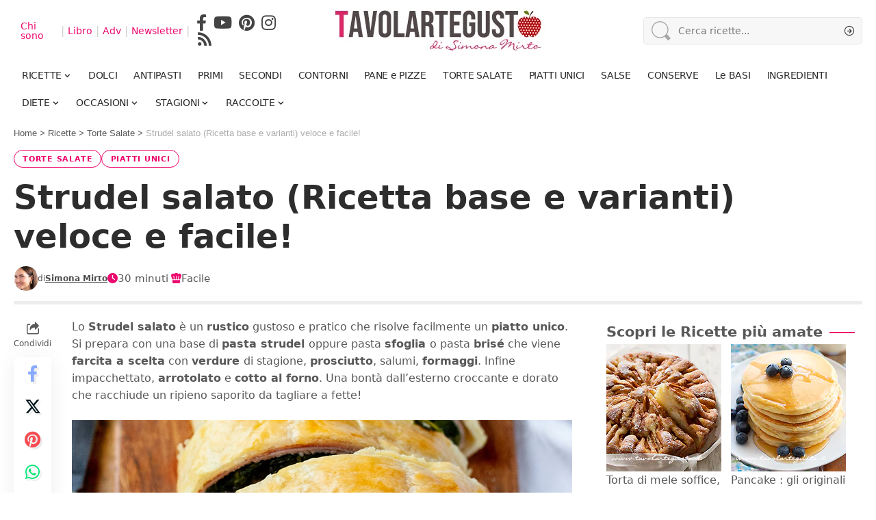

--- FILE ---
content_type: text/html; charset=UTF-8
request_url: https://www.tavolartegusto.it/ricetta/strudel-salato/
body_size: 59531
content:
<!DOCTYPE html>
<html lang="it-IT">
<head>
    <meta charset="UTF-8" />
    <meta http-equiv="X-UA-Compatible" content="IE=edge" />
	<meta name="viewport" content="width=device-width, initial-scale=1.0" />
    <link rel="profile" href="https://gmpg.org/xfn/11" />
	<meta name='robots' content='index, follow, max-image-preview:large, max-snippet:-1, max-video-preview:-1' />
	<style>img:is([sizes="auto" i], [sizes^="auto," i]) { contain-intrinsic-size: 3000px 1500px }</style>
	<link rel="preload" fetchpriority="high" as="image" href="https://www.tavolartegusto.it/wp/wp-content/uploads/2024/05/strudel-salato-ricetta-base.jpg" type="image/jpeg">

	<!-- This site is optimized with the Yoast SEO Premium plugin  - https://yoast.com/wordpress/plugins/seo/ -->
	<title>Strudel salato (Ricetta base e varianti) veloce e facile!</title>
<style>.flying-press-lazy-bg{background-image:none!important;}</style>
<link rel='preload' href='https://www.tavolartegusto.it/wp/wp-content/uploads/2023/12/logo-tavolartegusto-px60.jpg' as='image' imagesrcset='https://www.tavolartegusto.it/wp/wp-content/uploads/2023/12/logo-tavolartegusto-px60.jpg 1x,https://www.tavolartegusto.it/wp/wp-content/uploads/2023/12/logo-tavolartegusto-px120.jpg 2x' imagesizes=''/>
<link rel='preload' href='https://www.tavolartegusto.it/wp/wp-content/uploads/2023/12/tavolartegusto-logo-mobile-84px.jpg' as='image' imagesrcset='https://www.tavolartegusto.it/wp/wp-content/uploads/2023/12/tavolartegusto-logo-mobile-84px.jpg 1x,https://www.tavolartegusto.it/wp/wp-content/uploads/2023/12/tavolartegusto-logo-mobile-84px.jpg 2x' imagesizes=''/>
<link rel='preload' href='https://www.tavolartegusto.it/wp/wp-content/uploads/2023/12/logo-tavolartegusto-mobile250px.jpg' as='image' imagesrcset='' imagesizes=''/>
<link rel='preload' href='https://www.tavolartegusto.it/wp/wp-content/uploads/2023/12/Simona-Mirto.jpg' as='image' imagesrcset='https://www.tavolartegusto.it/wp/wp-content/uploads/2023/12/Simona-Mirto.jpg 2x' imagesizes=''/>
<link rel='preload' href='https://www.tavolartegusto.it/wp/wp-content/uploads/2024/05/strudel-salato-ricetta-base.jpg' as='image' imagesrcset='https://www.tavolartegusto.it/wp/wp-content/uploads/2024/05/strudel-salato-ricetta-base.jpg 1200w, https://www.tavolartegusto.it/wp/wp-content/uploads/2024/05/strudel-salato-ricetta-base-300x225.jpg 300w, https://www.tavolartegusto.it/wp/wp-content/uploads/2024/05/strudel-salato-ricetta-base-1024x768.jpg 1024w, https://www.tavolartegusto.it/wp/wp-content/uploads/2024/05/strudel-salato-ricetta-base-768x576.jpg 768w, https://www.tavolartegusto.it/wp/wp-content/uploads/2024/05/strudel-salato-ricetta-base-860x645.jpg 860w, https://www.tavolartegusto.it/wp/wp-content/uploads/2024/05/strudel-salato-ricetta-base-308x231.jpg 308w, https://www.tavolartegusto.it/wp/wp-content/uploads/2024/05/strudel-salato-ricetta-base-128x96.jpg 128w, https://www.tavolartegusto.it/wp/wp-content/uploads/2024/05/strudel-salato-ricetta-base-600x450.jpg 600w, https://www.tavolartegusto.it/wp/wp-content/uploads/2024/05/strudel-salato-ricetta-base-400x300.jpg 400w' imagesizes='(max-width: 1200px) 100vw, 1200px'/>
<link rel='preload' href='https://www.tavolartegusto.it/wp/wp-content/uploads/2026/01/Torta-di-mele-di-Tavolartegusto-.jpg' as='image' imagesrcset='' imagesizes=''/>
<link rel='preload' href='https://www.tavolartegusto.it/wp/wp-content/uploads/2026/01/Pancake-di-tavolartegusto-.jpg' as='image' imagesrcset='' imagesizes=''/>
<link rel='preload' href='https://www.tavolartegusto.it/wp/wp-content/uploads/2026/01/impasto-pizza-di-tavolartegusto.jpg' as='image' imagesrcset='' imagesizes=''/>
<link rel='preload' href='https://www.tavolartegusto.it/wp/wp-content/uploads/2026/01/crema-pasticcera-di-tavolartegusto-.jpg' as='image' imagesrcset='' imagesizes=''/>
<link rel='preload' href='https://www.tavolartegusto.it/wp/wp-content/uploads/2024/01/plumcake-di-tavolartegusto.jpg' as='image' imagesrcset='' imagesizes=''/>
<link rel='preload' href='https://www.tavolartegusto.it/wp/wp-content/uploads/2024/01/muffin-di-tavolartegusto.jpg' as='image' imagesrcset='' imagesizes=''/>
<link rel='preload' href='https://www.tavolartegusto.it/wp/wp-content/uploads/2026/01/pasta-frolla-di-tavolartegusto-.jpg' as='image' imagesrcset='' imagesizes=''/>
<link rel='preload' href='https://www.tavolartegusto.it/wp/wp-content/uploads/2024/01/besciamella-di-tavolartegusto.jpg' as='image' imagesrcset='' imagesizes=''/>
<style id="flying-press-css">@media only screen and (width<=310px){h1.s-title{font-size:large}.ico{width:17px;height:16px;font-size:12px;line-height:16px}}@media only screen and (width>=311px) and (width<=360px){h1.s-title{font-size:large}.ico{width:17px;height:16px;font-size:12px;line-height:16px}}@media only screen and (width>=361px) and (width<=600px){.ico{width:17px;height:16px;font-size:16px;line-height:16px}}@media only screen and (width>=601px) and (width<=991px){.ico{width:24px;height:26px;font-size:19px;line-height:25px}}@media only screen and (width>=992px) and (width<=1245px){.ico{font-size:18px;line-height:25px}}@media only screen and (width>=1246px) and (width<=1300px){.ico{font-size:20px;line-height:30px}}@media only screen and (width>=1301px){.ico{font-size:20px;line-height:30px}}.interbar{color:#ed096f;text-transform:uppercase;text-align:center;border-top:1px solid #ccc;border-bottom:1px solid #ccc;width:100%;height:30px;margin-top:25px;margin-bottom:15px;padding-top:2px;font:400 21px/26px Times New Roman;display:block}.entry-content table{margin-bottom:30px;border:0!important}.table{width:100%;margin-bottom:20px;text-align:center!important;border:0!important}tr th:only-of-type,tr td ul li{text-align:left}.table>tbody>tr>th,.table>tbody>tr>td{vertical-align:top;width:33%;padding:8px;border-top:0!important;border-bottom:0!important;border-right:0!important}.table>tbody>tr>th:last-child,.table>tbody>tr>td:last-child{border-right:0!important}.entry-content table>tbody>tr>td:first-child,.entry-content table>tbody>tr>th:first-child{border-left:0}th,h2.h2-instructions,.intermedio{text-align:center}.ico{color:#ed096f}p.li-subtitle{text-align:left;font-weight:700}.entry-content h2,.entry-content h3,.entry-content h4,.entry-content h5,.entry-content h6{margin-top:10px;margin-bottom:10px}.entry-content.rbct ul{margin-bottom:17px;padding-inline-start:40px;line-height:normal;list-style:outside}.entry-content.rbct li{margin-bottom:.1rem}.single-meta{flex-wrap:wrap;justify-content:space-between;align-items:center;display:flex;flex-flow:row!important}.single-meta>*{width:auto!important}.smeta-in{flex:1}.consigli-varianti-conservazione a{font-weight:var(--hyperlink-weight,700);font-style:var(--hyperlink-style,normal);-webkit-transition:var(--effect);transition:var(--effect);color:var(--hyperlink-color,inherit);text-decoration-color:var(--hyperlink-line-color,transparent);text-underline-offset:1px;text-decoration-line:underline}@media only screen and (width<=800px){.wp-block-mailster-form-outside-wrapper form.wp-block-mailster-form-wrapper.mailster-block-form{_max-width:98vw;_max-width:min(98vw,560px);flex-basis:100%}}.mailster-block-form-type-content .mailster-block-form-close,.mailster-block-form-type-content .mailster-block-form-inner-close,.mailster-block-form-type-other .mailster-block-form-close,.mailster-block-form-type-other .mailster-block-form-inner-close{display:none}.wp-block-mailster-form-outside-wrapper.mailster-block-form-type-content{margin-bottom:1em}.wp-block-mailster-form-outside-wrapper.active,.wp-block-mailster-form-outside-wrapper.mailster-block-form-type-content,.wp-block-mailster-form-outside-wrapper.mailster-block-form-type-other{display:flex}.wp-block-mailster-form-wrapper:before{z-index:-1;background-repeat:no-repeat;position:absolute;inset:0}.mailster-block-form.wp-block-mailster-form-wrapper{flex-basis:100%;position:relative}.mailster-block-form.wp-block-mailster-form-wrapper h1,.mailster-block-form.wp-block-mailster-form-wrapper h2,.mailster-block-form.wp-block-mailster-form-wrapper h3,.mailster-block-form.wp-block-mailster-form-wrapper h4,.mailster-block-form.wp-block-mailster-form-wrapper h5,.mailster-block-form.wp-block-mailster-form-wrapper h6,.mailster-block-form.wp-block-mailster-form-wrapper ol,.mailster-block-form.wp-block-mailster-form-wrapper p,.mailster-block-form.wp-block-mailster-form-wrapper ul{overflow-wrap:break-word;width:100%;margin:0;padding:0;font-weight:400}.mailster-block-form.wp-block-mailster-form-wrapper ol,.mailster-block-form.wp-block-mailster-form-wrapper ul{list-style:none}.wp-block-mailster-form-outside-wrapper:not(.mailster-block-form-type-content) .mailster-block-form-inner{scrollbar-width:none;max-width:98vw;max-height:98vh;overflow-y:auto}.wp-block-mailster-form-outside-wrapper:not(.mailster-block-form-type-content) .mailster-block-form-inner::-webkit-scrollbar{display:none}.mailster-block-form.wp-block-mailster-form-wrapper .mailster-block-form-inner,.mailster-block-form.wp-block-mailster-form-wrapper .mailster-block-form-inner .wp-block-column,.mailster-block-form.wp-block-mailster-form-wrapper .mailster-block-form-inner .wp-block-group__inner-container{_flex-shrink:0;pointer-events:all;text-align:left;flex-wrap:wrap;flex-grow:0;flex-basis:100%;justify-content:space-between;align-items:flex-end;display:flex;position:relative}.mailster-block-form.wp-block-mailster-form-wrapper .mailster-block-form-inner>*{width:100%}.mailster-block-form.wp-block-mailster-form-wrapper .mailster-block-form-inner>div{position:relative}.mailster-block-form.wp-block-mailster-form-wrapper .mailster-block-form-inner .submit-button{cursor:pointer;width:100%;text-decoration:none;display:inline-block}.mailster-block-form.wp-block-mailster-form-wrapper .mailster-block-form-inner .mailster-block-form-info>div{box-sizing:border-box;margin-bottom:0;padding:.5rem 1rem}.mailster-block-form.wp-block-mailster-form-wrapper .mailster-block-form-inner .mailster-wrapper{flex-wrap:wrap;align-self:baseline;width:100%;max-width:100%;margin:0;display:inline-flex;position:relative}.mailster-block-form.wp-block-mailster-form-wrapper .mailster-block-form-inner .mailster-wrapper input.input,.mailster-block-form.wp-block-mailster-form-wrapper .mailster-block-form-inner .mailster-wrapper input[type=submit],.mailster-block-form.wp-block-mailster-form-wrapper .mailster-block-form-inner .mailster-wrapper select.input,.mailster-block-form.wp-block-mailster-form-wrapper .mailster-block-form-inner .mailster-wrapper textarea.input{box-sizing:border-box;text-overflow:ellipsis;width:100%;max-width:100%;margin:0}.mailster-block-form.wp-block-mailster-form-wrapper .mailster-block-form-inner .mailster-wrapper input[type=submit]{font:inherit}.mailster-block-form.wp-block-mailster-form-wrapper .mailster-block-form-inner .mailster-wrapper ::-webkit-datetime-edit{line-height:155%;overflow:visible}.mailster-block-form.wp-block-mailster-form-wrapper .mailster-block-form-inner .mailster-wrapper:last-child{margin-bottom:0}.mailster-block-form-close{cursor:pointer;opacity:.5;-webkit-user-select:none;-moz-user-select:none;user-select:none;z-index:1000;border:none;width:25px;height:25px;padding:0;text-decoration:none;transition:all .2s;animation:1.5s linear mailster-showlate;position:absolute;top:0;right:0;background:0 0!important}.mailster-block-form-close svg{paint-order:stroke;width:100%;height:100%;overflow:visible}.mailster-block-form-close svg path{fill:#000}.mailster-block-form-close:focus,.mailster-block-form-close:hover{opacity:1;outline-offset:unset}.mailster-block-form{z-index:1;max-width:100vw;position:relative}.mailster-block-form .mailster-block-form-info{flex-basis:100%;max-width:100%;transition:all 2.2s;display:none}.mailster-block-form .mailster-block-form-info .mailster-block-form-info-extra span{display:block}.mailster-block-form .mailster-block-form-info .mailster-block-form-info-error,.mailster-block-form .mailster-block-form-info .mailster-block-form-info-success{display:none}.mailster-block-form .mailster-block-form-info-success{background-color:#6fbf4d;background-color:var(--mailster--color--success-background,#6fbf4d);color:var(--mailster--color--success,#fff)}.mailster-block-form .mailster-block-form-info-error{background-color:#bf4d4d;background-color:var(--mailster--color--error-background,#bf4d4d);color:var(--mailster--color--error,#fff)}.mailster-block-form .mailster-wrapper-required.mailster-wrapper-asterisk label.mailster-label:after{color:var(--wp--preset--color--vivid-red,#bf4d4d);content:"*";padding-left:.2rem;padding-right:.2rem;display:inline-block}.mailster-block-form label.mailster-label{margin:initial;align-items:center;display:flex}.mailster-block-form .mailster-wrapper-inline label.mailster-label{pointer-events:none;text-overflow:ellipsis;white-space:nowrap;align-items:center;padding-left:1rem;padding-right:1rem;position:absolute;inset:0;overflow:hidden}.mailster-block-form .mailster-wrapper-inline input.input:not(:placeholder-shown)+label.mailster-label,.mailster-block-form .mailster-wrapper-inline textarea.input:not(:placeholder-shown)+label.mailster-label{display:none}.mailster-block-form .mailster-wrapper-inline input.input:focus+label.mailster-label,.mailster-block-form .mailster-wrapper-inline input.input:not(:placeholder-shown)+label.mailster-label,.mailster-block-form .mailster-wrapper-inline textarea.input:focus+label.mailster-label,.mailster-block-form .mailster-wrapper-inline textarea.input:not(:placeholder-shown)+label.mailster-label{display:none}.mailster-block-form .mailster-wrapper-inline textarea.input input.input::-moz-placeholder,.mailster-block-form .mailster-wrapper-inline textarea.input::-moz-placeholder{visibility:hidden}.mailster-block-form .mailster-wrapper-inline textarea.input input.input::placeholder,.mailster-block-form .mailster-wrapper-inline textarea.input::placeholder{visibility:hidden}.mailster-block-form .mailster-wrapper-inline input.input::-moz-placeholder,.mailster-block-form .mailster-wrapper-inline textarea.input::-moz-placeholder{color:#fff0}.mailster-block-form .mailster-wrapper-inline input.input::placeholder,.mailster-block-form .mailster-wrapper-inline textarea.input::placeholder{color:#fff0}.mailster-block-form .mailster-group{_flex-wrap:wrap;display:flex}.mailster-block-form .mailster-group .mailster-label{cursor:pointer;display:initial;vertical-align:baseline;margin:0;padding-left:.5rem;padding-right:.5rem}.mailster-block-form .mailster-label+.mailster-group{_padding-left:1rem;_padding-right:1rem}.mailster-block-form .mailster-wrapper .mailster-group{_display:block;_padding-right:.5em;align-items:center}.mailster-block-form .mailster-wrapper .mailster-group input{flex-shrink:0}.mailster-block-form .mailster-wrapper input[type=checkbox],.mailster-block-form .mailster-wrapper input[type=radio]{margin:initial;vertical-align:middle}.mailster-block-form .mailster-wrapper span{_padding-left:.5rem;_padding-right:.5rem;_vertical-align:middle}.mailster-block-form .mailster-wrapper.wp-block-mailster-gdpr{align-items:center}@media only screen and (width<=400px){.mailster-block-form.wp-block-mailster-form-wrapper .mailster-wrapper{min-width:100%}}.mailster-block-form.wp-block-mailster-form-wrapper{transition:transform .1s}@keyframes mailster-loading{0%{background-position:800px 0}}@keyframes mailster-info{0%{opacity:0;transform:scale(.8)}}@keyframes mailster-fadein{0%{opacity:0}}@keyframes mailster-showlate{0%,90%{opacity:0}}@keyframes mailster-shake{0%,to{transform:translateZ(0)}10%,50%,90%{transform:translate(-6px)}30%,70%{transform:translate(6px)}}@keyframes mailster-swing{20%{transform:rotate(15deg)}40%{transform:rotate(-10deg)}60%{transform:rotate(5deg)}80%{transform:rotate(-5deg)}}@keyframes mailster-heartbeat{0%,28%,70%{transform:scale(1)}14%,42%{transform:scale(1.1)}}@keyframes mailster-tada{0%{transform:scaleX(1)}10%,20%{transform:scale3d(.9,.9,.9)rotate(-3deg)}30%,50%,70%,90%{transform:scale3d(1.1,1.1,1.1)rotate(3deg)}40%,60%,80%{transform:scale3d(1.1,1.1,1.1)rotate(-3deg)}}@keyframes mailster-wobble{0%{transform:translateZ(0)}15%{transform:translate(-25%)rotate(-5deg)}30%{transform:translate(20%)rotate(3deg)}45%{transform:translate(-15%)rotate(-3deg)}60%{transform:translate(10%)rotate(2deg)}75%{transform:translate(-5%)rotate(-1deg)}}@media print{a,.entry-content a,.tag-btn-rounded,button,.wp-block-button__link,input[type=submit],.tag-btn-rounded,.link-fuxia{text-shadow:0 0 1px #fff}a:hover,.entry-content a:hover,.tag-btn-rounded:hover{box-shadow:0 6px 12px #0003}a:focus,button:focus,input:focus,textarea:focus,select:focus{outline-offset:2px;box-shadow:none;outline:2px solid #ed096f!important}:focus-visible{outline-offset:3px;outline:2px dashed #ed096f}button[aria-label],a[aria-label]{position:relative}button[aria-label]:after,a[aria-label]:after{content:attr(aria-label);position:absolute;left:-9999px}main[role=main],nav[role=navigation]{display:block}input[type=email]::placeholder{color:#666;font-size:14px}ul.sidebar-menu li a{min-height:24px;padding-top:6px;padding-bottom:6px;line-height:1.4;display:inline-block;font-size:12px!important}ul.sidebar-menu li{margin-bottom:4px}}.ingredienti-actions-placeholder{justify-content:center;align-items:center;margin:1em auto;display:flex}.ingredienti-actions.riserva-cls{flex-wrap:wrap;justify-content:center;gap:12px;width:100%;max-width:600px;min-height:44px;display:flex}.ingredienti-actions button,.ingredienti-modal-content button.tag-btn-rounded{color:#fff;cursor:pointer;background-color:#ed096f;border:none;border-radius:999px;align-items:center;gap:8px;padding:2px 16px;font-size:15px;font-weight:600;transition:background .3s;display:inline-flex;box-shadow:0 3px 8px #00000026}.ingredienti-actions button:hover,.ingredienti-modal-content button.tag-btn-rounded:hover{background-color:#b30656;box-shadow:0 6px 12px #0003}.ingredienti-actions button svg,.ingredienti-modal-content button.tag-btn-rounded svg{fill:#fff;vertical-align:middle;width:24px;height:24px}.ingredienti-actions button,.ingredienti-modal-content button.tag-btn-rounded{height:44px}.entry-content table{margin-bottom:0!important}.ingredienti-actions-placeholder{margin-top:15px!important}@media (width<=600px){.ingredienti-actions{flex-flow:wrap;gap:8px;padding:0 10px}}div.rating-container{width:100%;margin:0 0 10px}div.rating-container *{-webkit-box-sizing:border-box;-moz-box-sizing:border-box;box-sizing:border-box}div.rating-container div,div.rating-container span,div.rating-container applet,div.rating-container object,div.rating-container iframe,div.rating-container h1,div.rating-container h2,div.rating-container h3,div.rating-container h4,div.rating-container h5,div.rating-container h6,div.rating-container p,div.rating-container blockquote,div.rating-container pre,div.rating-container a,div.rating-container abbr,div.rating-container acronym,div.rating-container address,div.rating-container big,div.rating-container cite,div.rating-container code,div.rating-container del,div.rating-container dfn,div.rating-container em,div.rating-container font,div.rating-container img,div.rating-container ins,div.rating-container kbd,div.rating-container q,div.rating-container s,div.rating-container samp,div.rating-container small,div.rating-container strike,div.rating-container strong,div.rating-container tt,div.rating-container var,div.rating-container b,div.rating-container u,div.rating-container i,div.rating-container center,div.rating-container dl,div.rating-container dt,div.rating-container dd,div.rating-container ol,div.rating-container ul,div.rating-container li,div.rating-container fieldset,div.rating-container form,div.rating-container label,div.rating-container legend,div.rating-container table,div.rating-container caption,div.rating-container tbody,div.rating-container tfoot,div.rating-container thead,div.rating-container tr,div.rating-container th,div.rating-container td{vertical-align:baseline;background:#fff0;border:0;outline:0;margin:0;padding:0;font-size:100%}div.rating-container ol,div.rating-container ul{list-style:none}div.rating-container span{line-height:1;display:inline-block}div.rating-container span.rating-filled-only{margin-right:5px!important}div.rating-container span.crfp-rating{text-indent:-9999em;background:url(https://www.tavolartegusto.it/wp/wp-content/plugins/comment-rating-field-pro-plugin/views/global/svg.php?svg=star&color=f5c710) repeat-x;height:16px;display:block!important}.crfp-field{width:100%;margin:0 0 10px;padding:0}.crfp-field *{-webkit-box-sizing:border-box;-moz-box-sizing:border-box;box-sizing:border-box}.crfp-field label,.crfp-field span,.crfp-field div,.crfp-field a{width:none;vertical-align:baseline;background:#fff0;border:0;outline:0;max-width:none;margin:0;padding:0;font-size:100%}.crfp-field div.star-rating{text-indent:-999em;cursor:pointer;background:#fff0;width:16px;height:16px;display:inline-block;overflow:hidden}.crfp-field div.star-rating a{background:url(https://www.tavolartegusto.it/wp/wp-content/plugins/comment-rating-field-pro-plugin/views/global/svg.php?svg=star&color=cccccc) no-repeat;border:0;width:16px;max-width:16px;height:16px;display:block}.crfp-field div.rating-cancel{text-indent:-999em;cursor:pointer;background:#fff0;width:17px;height:15px;display:inline-block;overflow:hidden}.crfp-field div.rating-cancel a{background:url(https://www.tavolartegusto.it/wp/wp-content/plugins/comment-rating-field-pro-plugin/views/global/svg.php?svg=delete&color=red) no-repeat;border:0;width:16px;height:100%;display:block}.crfp-field div.rating-cancel a:hover{background:url(https://www.tavolartegusto.it/wp/wp-content/plugins/comment-rating-field-pro-plugin/views/global/svg.php?svg=delete&color=red) no-repeat}:root{--direction-multiplier:1}.elementor-screen-only,.screen-reader-text,.screen-reader-text span,.ui-helper-hidden-accessible{clip:rect(0,0,0,0);border:0;width:1px;height:1px;margin:-1px;padding:0;position:absolute;top:-10000em;overflow:hidden}.elementor *,.elementor :after,.elementor :before{box-sizing:border-box}.elementor a{box-shadow:none;text-decoration:none}.elementor hr{background-color:#fff0;margin:0}.elementor img{box-shadow:none;border:none;border-radius:0;max-width:100%;height:auto}.elementor-element{--flex-direction:initial;--flex-wrap:initial;--justify-content:initial;--align-items:initial;--align-content:initial;--gap:initial;--flex-basis:initial;--flex-grow:initial;--flex-shrink:initial;--order:initial;--align-self:initial;align-self:var(--align-self);flex-basis:var(--flex-basis);flex-grow:var(--flex-grow);flex-shrink:var(--flex-shrink);order:var(--order)}.elementor-element:where(.e-con-full,.elementor-widget){align-content:var(--align-content);align-items:var(--align-items);flex-direction:var(--flex-direction);flex-wrap:var(--flex-wrap);gap:var(--row-gap)var(--column-gap);justify-content:var(--justify-content)}:root{--page-title-display:block}@keyframes eicon-spin{0%{transform:rotate(0)}}.elementor-widget{position:relative}.elementor-widget:not(:last-child){margin-bottom:var(--kit-widget-spacing,20px)}.elementor-widget:not(:last-child).elementor-absolute,.elementor-widget:not(:last-child).elementor-widget__width-auto,.elementor-widget:not(:last-child).elementor-widget__width-initial{margin-bottom:0}.elementor-grid{grid-column-gap:var(--grid-column-gap);grid-row-gap:var(--grid-row-gap);display:grid}.elementor-grid .elementor-grid-item{min-width:0}.elementor-grid-3 .elementor-grid{grid-template-columns:repeat(3,1fr)}@media (width<=1024px){.elementor-grid-tablet-3 .elementor-grid{grid-template-columns:repeat(3,1fr)}}@media (width<=767px){.elementor-grid-mobile-1 .elementor-grid{grid-template-columns:repeat(1,1fr)}}@media (width>=1025px){#elementor-device-mode:after{content:"desktop"}}@media (width>=-1px){#elementor-device-mode:after{content:"widescreen"}}@media (width<=-1px){#elementor-device-mode:after{content:"laptop";content:"tablet_extra"}}@media (width<=1024px){#elementor-device-mode:after{content:"tablet"}}@media (width<=-1px){#elementor-device-mode:after{content:"mobile_extra"}}@media (width<=767px){#elementor-device-mode:after{content:"mobile"}}@media (prefers-reduced-motion:no-preference){html{scroll-behavior:smooth}}.e-con{--border-radius:0;--border-top-width:0px;--border-right-width:0px;--border-bottom-width:0px;--border-left-width:0px;--border-style:initial;--border-color:initial;--container-widget-width:100%;--container-widget-height:initial;--container-widget-flex-grow:0;--container-widget-align-self:initial;--content-width:min(100%,var(--container-max-width,1140px));--width:100%;--min-height:initial;--height:auto;--text-align:initial;--margin-top:0px;--margin-right:0px;--margin-bottom:0px;--margin-left:0px;--padding-top:var(--container-default-padding-top,10px);--padding-right:var(--container-default-padding-right,10px);--padding-bottom:var(--container-default-padding-bottom,10px);--padding-left:var(--container-default-padding-left,10px);--position:relative;--z-index:revert;--overflow:visible;--gap:var(--widgets-spacing,20px);--row-gap:var(--widgets-spacing-row,20px);--column-gap:var(--widgets-spacing-column,20px);--overlay-mix-blend-mode:initial;--overlay-opacity:1;--overlay-transition:.3s;--e-con-grid-template-columns:repeat(3,1fr);--e-con-grid-template-rows:repeat(2,1fr);border-radius:var(--border-radius);height:var(--height);min-height:var(--min-height);min-width:0;overflow:var(--overflow);position:var(--position);width:var(--width);z-index:var(--z-index);--flex-wrap-mobile:wrap;margin-block-start:var(--margin-block-start);margin-block-end:var(--margin-block-end);margin-inline-start:var(--margin-inline-start);margin-inline-end:var(--margin-inline-end);padding-inline-start:var(--padding-inline-start);padding-inline-end:var(--padding-inline-end)}.e-con:where(:not(.e-div-block-base)){transition:background var(--background-transition,.3s),border var(--border-transition,.3s),box-shadow var(--border-transition,.3s),transform var(--e-con-transform-transition-duration,.4s)}.e-con{--margin-block-start:var(--margin-top);--margin-block-end:var(--margin-bottom);--margin-inline-start:var(--margin-left);--margin-inline-end:var(--margin-right);--padding-inline-start:var(--padding-left);--padding-inline-end:var(--padding-right);--padding-block-start:var(--padding-top);--padding-block-end:var(--padding-bottom);--border-block-start-width:var(--border-top-width);--border-block-end-width:var(--border-bottom-width);--border-inline-start-width:var(--border-left-width);--border-inline-end-width:var(--border-right-width)}.e-con.e-flex{--flex-direction:column;--flex-basis:auto;--flex-grow:0;--flex-shrink:1;flex:var(--flex-grow)var(--flex-shrink)var(--flex-basis)}.e-con-full,.e-con>.e-con-inner{text-align:var(--text-align);padding-block-start:var(--padding-block-start);padding-block-end:var(--padding-block-end)}.e-con-full.e-flex,.e-con.e-flex>.e-con-inner{flex-direction:var(--flex-direction)}.e-con,.e-con>.e-con-inner{display:var(--display)}.e-con.e-grid{--grid-justify-content:start;--grid-align-content:start;--grid-auto-flow:row}.e-con.e-grid,.e-con.e-grid>.e-con-inner{align-content:var(--grid-align-content);align-items:var(--align-items);grid-auto-flow:var(--grid-auto-flow);grid-template-columns:var(--e-con-grid-template-columns);grid-template-rows:var(--e-con-grid-template-rows);justify-content:var(--grid-justify-content);justify-items:var(--justify-items)}.e-con-boxed.e-flex{flex-flow:column;place-content:normal;align-items:normal}.e-con-boxed.e-grid{justify-items:legacy;grid-template-rows:1fr;grid-template-columns:1fr}.e-con-boxed{gap:initial;text-align:initial}.e-con.e-flex>.e-con-inner{align-content:var(--align-content);align-items:var(--align-items);flex:auto;flex-wrap:var(--flex-wrap);align-self:auto;justify-content:var(--justify-content)}.e-con.e-grid>.e-con-inner{align-items:var(--align-items);justify-items:var(--justify-items)}.e-con>.e-con-inner{gap:var(--row-gap)var(--column-gap);height:100%;max-width:var(--content-width);width:100%;margin:0 auto;padding-inline:0}:is(.elementor-section-wrap,[data-elementor-id])>.e-con{--margin-left:auto;--margin-right:auto;max-width:min(100%,var(--width))}.e-con .elementor-widget.elementor-widget{margin-block-end:0}.e-con:before,.e-con>.elementor-background-slideshow:before,.e-con>.elementor-motion-effects-container>.elementor-motion-effects-layer:before,:is(.e-con,.e-con>.e-con-inner)>.elementor-background-video-container:before{border-block-end-width:var(--border-block-end-width);border-block-start-width:var(--border-block-start-width);border-color:var(--border-color);border-inline-end-width:var(--border-inline-end-width);border-inline-start-width:var(--border-inline-start-width);border-radius:var(--border-radius);border-style:var(--border-style);content:var(--background-overlay);height:max(100% + var(--border-top-width) + var(--border-bottom-width),100%);left:calc(0px - var(--border-left-width));mix-blend-mode:var(--overlay-mix-blend-mode);opacity:var(--overlay-opacity);top:calc(0px - var(--border-top-width));transition:var(--overlay-transition,.3s);width:max(100% + var(--border-left-width) + var(--border-right-width),100%);display:block;position:absolute}.e-con:before{transition:background var(--overlay-transition,.3s),border-radius var(--border-transition,.3s),opacity var(--overlay-transition,.3s)}.e-con .elementor-widget{min-width:0}.e-con>.e-con-inner>.elementor-widget>.elementor-widget-container,.e-con>.elementor-widget>.elementor-widget-container{height:100%}.e-con.e-con>.e-con-inner>.elementor-widget,.elementor.elementor .e-con>.elementor-widget{max-width:100%}.e-con .elementor-widget:not(:last-child){--kit-widget-spacing:0px}@media (width<=767px){.e-con.e-flex{--width:100%;--flex-wrap:var(--flex-wrap-mobile)}}.elementor-element:where(:not(.e-con)):where(:not(.e-div-block-base)) .elementor-widget-container,.elementor-element:where(:not(.e-con)):where(:not(.e-div-block-base)):not(:has(.elementor-widget-container)){transition:background .3s,border .3s,border-radius .3s,box-shadow .3s,transform var(--e-transform-transition-duration,.4s)}.elementor-heading-title{margin:0;padding:0;line-height:1}.elementor-kit-34678{--e-global-color-primary:#f2f5f6;--e-global-color-secondary:#54595f;--e-global-color-text:#7a7a7a;--e-global-color-accent:#4fd1a5;--e-global-color-38712dd:#ed096f;--e-global-typography-primary-font-family:"Roboto";--e-global-typography-primary-font-weight:600;--e-global-typography-secondary-font-family:"Roboto Slab";--e-global-typography-secondary-font-weight:400;--e-global-typography-text-font-family:"Roboto";--e-global-typography-text-font-weight:400;--e-global-typography-accent-font-family:"Roboto";--e-global-typography-accent-font-weight:500}.e-con{--container-max-width:1140px}.elementor-widget:not(:last-child){margin-block-end:20px}.elementor-element{--widgets-spacing:20px 20px;--widgets-spacing-row:20px;--widgets-spacing-column:20px}@media (width<=1024px){.e-con{--container-max-width:1024px}}@media (width<=767px){.e-con{--container-max-width:767px}}@media print{@media print{footer,nav,aside,.sidebar,.adv,.ads,.newsletter,.social-share,.breadcrumbs,.comments,.related-posts,.popup,.cookie-banner,iframe,#floor-ad-wrapper,.tag-buttons-wrap,.rating-container,.pagination-wrap-left,.decrease-quantity,.increase-quantity,.header-social-list-box,svg,.ingredienti-actions-placeholder,.ricette-correlate,div[data-elementor-id="38467"],#standard_4,#standard_4 div,#standard_4 svg,.profile-highlight,#video-evo-player,#profile-highlight,#CONT_T,#CONT_C_1,#CONT_C_2,#CONT_C_3,#CONT_C_4,#CONT_C_5,#CONT_C_6,#CONT_C_7,#CONT_C_8,#CONT_C_9,#CONT_C_10,#CONT_C_11,#CONT_C_12,#CONT_D_1,#CONT_D_2,#CONT_D_3,#CONT_B,.vidcar4s,#T,#C_1,#C_2,#C_3,#C_4,#C_5,#C_6,#C_7,#C_8,#C_9,#C_10,#C_11,#C_12,#D_1,#D_2,#D_3,#D_4,#B,#O_FLOORAD,.gptslot,.gpt-slot,.gpt-slot-wrap,.gptslot.evo-atf,.gptslot.evo-custom3,.video-evo-player,#EVO_1,#EVO_2,#EVO_3,#EVO_4,[class*=evo-custom],[id*=gpt_],[id*=adthrive-],[id*=heymatic-],script[src*=heymatic],div[data-adunitid],ins.adsbygoogle,.amazon-affiliate,[href*=amazon\.it],a[href*=facebook\.com],a[href*=twitter\.com],a[href*=pinterest\.com],a[href*=whatsapp],a[title*=Condividi],.shared-post-box,.single-share,.sticky-share-bar,.scroll-to-top,.print-hidden,.no-print{visibility:hidden!important;display:none!important}.single-sidebar,.header-wrap,.single-related,.footer-wrap,.single-popular,.efoot,.entry-bottom,.entry-newsletter,.featured-gallery-wrap,.breadcrumb-wrap,.s-cats,.l-shared-sec-outer,.entry-sec,.review-section,.s-ct .widget,.related-sec,.sqview,.t-shared-sec,.s-feat-holder img,.single-header-inner:before,.breadcrumb-absolute,.single-header-content:before,.featured-embed,.paudio-embed,.pvideo-embed,.tipsy,.top-site-ad,.ruby-table-contents,.single-meta .meta-avatar,.smeta-extra,.sfoter-sec,#back-top,.live-blog-interval,.ad-wrap,.gb-btn{display:none!important}@page{margin:1cm}body{margin:0;padding:0;font-family:serif;font-size:10pt;line-height:1.4;color:#000!important;background:#fff!important}a[href]:after{content:""!important}p,h1,h2,h3,h4,h5,h6,img{page-break-inside:avoid}h1,h2,h3,h4,h5,h6{page-break-after:avoid;margin-top:.5em;margin-bottom:.5em}.div-instructions{column-count:2;column-rule:1px solid #ddd;column-gap:2em}.div-instructions p,.div-instructions img{break-inside:avoid}.s-ct-inner img{page-break-inside:avoid;margin:.5em auto;display:block;max-width:100%!important;height:auto!important}.s-ct-inner img:first-of-type{page-break-inside:avoid;display:block;width:70%!important;height:auto!important;margin:.5em auto 1em!important}.s-ct-inner p img:not(:first-of-type){float:left;margin:.5em 1em 1em 0;width:60%!important}.entry-content,.post-content,.s-ct-inner,.div-instructions{margin:0!important;padding:0!important}body[data-theme=dark]{--h1-fcolor:#000;--h2-fcolor:#000;--h3-fcolor:#000;--h4-fcolor:#000;--h5-fcolor:#000;--h6-fcolor:#000;--meta-fcolor:#000;--body-fcolor:#000;--meta-b-fcolor:#000;--headline-fcolor:#000;--tagline-fcolor:#000}body .site-outer{margin-top:0!important}.single-header-content *,blockquote *,.smeta-sec *{color:#000!important}}}.elementor-47142 .elementor-element.elementor-element-abaee48{--display:flex;--min-height:0px;--flex-direction:row-reverse;--container-widget-width:initial;--container-widget-height:100%;--container-widget-flex-grow:1;--container-widget-align-self:stretch;--flex-wrap-mobile:wrap-reverse;--gap:0px 0px;--row-gap:0px;--column-gap:0px;--flex-wrap:nowrap;--border-style:none;--border-radius:0px 0px 0px 0px;--margin-top:0px;--margin-bottom:0px;--margin-left:0px;--margin-right:0px;--padding-top:0px;--padding-bottom:0px;--padding-left:0px;--padding-right:0px;border-style:none}.elementor-47142 .elementor-element.elementor-element-abaee48:not(.elementor-motion-effects-element-type-background),.elementor-47142 .elementor-element.elementor-element-abaee48>.elementor-motion-effects-container>.elementor-motion-effects-layer{background-color:#000}.elementor-47142 .elementor-element.elementor-element-c5d21f2{--display:flex;--min-height:150px;--flex-direction:row;--container-widget-width:initial;--container-widget-height:100%;--container-widget-flex-grow:1;--container-widget-align-self:stretch;--flex-wrap-mobile:wrap;--flex-wrap:nowrap}.elementor-47142 .elementor-element.elementor-element-b02535b{--display:flex;--gap:0px 0px;--row-gap:0px;--column-gap:0px}.elementor-47142 .elementor-element.elementor-element-233360a .elementor-heading-title{color:var(--e-global-color-primary)}[data-theme=dark] .elementor-47142 .elementor-element.elementor-element-233360a .elementor-heading-title{color:#fff}.elementor-47142 .elementor-element.elementor-element-233360a>.elementor-widget-container{margin:0 0 5px}.elementor-47142 .elementor-element.elementor-element-233360a.elementor-element{--order:-99999 }.elementor-47142 .elementor-element.elementor-element-70539dc{--sidebar-menu-spacing:0px}.elementor-47142 .elementor-element.elementor-element-70539dc .sidebar-menu a>span{color:var(--e-global-color-primary)}.elementor-47142 .elementor-element.elementor-element-70539dc .sidebar-menu a{text-transform:uppercase;font-family:Arial,sans-serif;font-size:16px}.elementor-47142 .elementor-element.elementor-element-70539dc>.elementor-widget-container{padding:0}.elementor-47142 .elementor-element.elementor-element-df6d671{--display:flex;--gap:0px 0px;--row-gap:0px;--column-gap:0px}.elementor-47142 .elementor-element.elementor-element-e38b6e9 .elementor-heading-title{color:var(--e-global-color-primary)}[data-theme=dark] .elementor-47142 .elementor-element.elementor-element-e38b6e9 .elementor-heading-title{color:#fff}.elementor-47142 .elementor-element.elementor-element-e38b6e9>.elementor-widget-container{margin:0 0 5px}.elementor-47142 .elementor-element.elementor-element-e38b6e9.elementor-element{--order:-99999 }.elementor-47142 .elementor-element.elementor-element-7b0fb88{--sidebar-menu-spacing:0px;--menu-align:left}.elementor-47142 .elementor-element.elementor-element-7b0fb88 .sidebar-menu a>span{color:var(--e-global-color-primary)}.elementor-47142 .elementor-element.elementor-element-7b0fb88 .sidebar-menu a{text-transform:uppercase;font-family:Arial,sans-serif;font-size:16px}.elementor-47142 .elementor-element.elementor-element-7b0fb88>.elementor-widget-container{padding:0}.elementor-47142 .elementor-element.elementor-element-666717f{--display:flex;--gap:0px 0px;--row-gap:0px;--column-gap:0px}.elementor-47142 .elementor-element.elementor-element-1af5a2c .elementor-heading-title{color:var(--e-global-color-primary)}[data-theme=dark] .elementor-47142 .elementor-element.elementor-element-1af5a2c .elementor-heading-title{color:#fff}.elementor-47142 .elementor-element.elementor-element-1af5a2c>.elementor-widget-container{margin:0 0 5px}.elementor-47142 .elementor-element.elementor-element-1af5a2c.elementor-element{--order:-99999 }.elementor-47142 .elementor-element.elementor-element-8d5499e{--sidebar-menu-spacing:0px;--menu-align:left}.elementor-47142 .elementor-element.elementor-element-8d5499e .sidebar-menu a>span{color:var(--e-global-color-primary)}.elementor-47142 .elementor-element.elementor-element-8d5499e .sidebar-menu a{text-transform:uppercase;font-family:Arial,sans-serif;font-size:16px}.elementor-47142 .elementor-element.elementor-element-8d5499e>.elementor-widget-container{padding:0}.elementor-47142 .elementor-element.elementor-element-4f9d21b{--display:flex;--min-height:0px;--flex-direction:column;--container-widget-width:100%;--container-widget-height:initial;--container-widget-flex-grow:0;--container-widget-align-self:initial;--flex-wrap-mobile:wrap;--gap:5px 5px;--row-gap:5px;--column-gap:5px;--flex-wrap:nowrap;--overlay-opacity:.62;--border-style:solid;--border-top-width:0px;--border-right-width:3px;--border-bottom-width:0px;--border-left-width:0px;border-style:solid;border-width:0 3px 0 0;border-color:var(--e-global-color-primary);--border-color:var(--e-global-color-primary);--border-radius:5px 5px 5px 5px}.elementor-47142 .elementor-element.elementor-element-4f9d21b:not(.elementor-motion-effects-element-type-background),.elementor-47142 .elementor-element.elementor-element-4f9d21b>.elementor-motion-effects-container>.elementor-motion-effects-layer{background-color:#000}.elementor-47142 .elementor-element.elementor-element-4f9d21b:before,.elementor-47142 .elementor-element.elementor-element-4f9d21b>.elementor-background-video-container:before,.elementor-47142 .elementor-element.elementor-element-4f9d21b>.e-con-inner>.elementor-background-video-container:before,.elementor-47142 .elementor-element.elementor-element-4f9d21b>.elementor-background-slideshow:before,.elementor-47142 .elementor-element.elementor-element-4f9d21b>.e-con-inner>.elementor-background-slideshow:before,.elementor-47142 .elementor-element.elementor-element-4f9d21b>.elementor-motion-effects-container>.elementor-motion-effects-layer:before{--background-overlay:""}.elementor-47142 .elementor-element.elementor-element-2e24f7d{text-align:center;width:var(--container-widget-width,100%);--container-widget-width:100%;--container-widget-flex-grow:0;max-width:100%}.elementor-47142 .elementor-element.elementor-element-2e24f7d .elementor-heading-title{color:var(--e-global-color-primary);font-size:41px;font-weight:400}[data-theme=dark] .elementor-47142 .elementor-element.elementor-element-2e24f7d .elementor-heading-title{color:#fff}.elementor-47142 .elementor-element.elementor-element-2e24f7d>.elementor-widget-container{margin:0 0 19px}.elementor-47142 .elementor-element.elementor-element-2e24f7d.elementor-element{--align-self:flex-start}.elementor-47142 .elementor-element.elementor-element-5140e86>.elementor-widget-container{border-style:solid;border-color:var(--e-global-color-primary);margin:0;padding:0}.elementor-47142 .elementor-element.elementor-element-5140e86{width:var(--container-widget-width,100%);--container-widget-width:100%;--container-widget-flex-grow:0;max-width:100%}.elementor-47142 .elementor-element.elementor-element-a6d0bfc{--display:flex;--min-height:207px;--gap:0px 0px;--row-gap:0px;--column-gap:0px}.elementor-47142 .elementor-element.elementor-element-a6d0bfc:not(.elementor-motion-effects-element-type-background),.elementor-47142 .elementor-element.elementor-element-a6d0bfc>.elementor-motion-effects-container>.elementor-motion-effects-layer{background-color:#000;background-image:url(https://www.tavolartegusto.it/wp/wp-content/uploads/2024/06/TAVOLARTEGUSTO-red-apple-white.png);background-position:top;background-repeat:no-repeat;background-size:1280px}.elementor-47142 .elementor-element.elementor-element-fe0f545{--display:flex;--min-height:149px;--gap:0px 0px;--row-gap:0px;--column-gap:0px;--margin-top:0px;--margin-bottom:0px;--margin-left:0px;--margin-right:0px;--padding-top:5px;--padding-bottom:5px;--padding-left:5px;--padding-right:5px}.elementor-47142 .elementor-element.elementor-element-fe0f545:not(.elementor-motion-effects-element-type-background),.elementor-47142 .elementor-element.elementor-element-fe0f545>.elementor-motion-effects-container>.elementor-motion-effects-layer{background-color:var(--e-global-color-primary)}.elementor-47142 .elementor-element.elementor-element-3e530f1{text-align:center}.elementor-47142 .elementor-element.elementor-element-3e530f1 .elementor-heading-title{color:var(--e-global-color-text);font-family:Arial,sans-serif;font-size:15px;font-weight:400}[data-theme=dark] .elementor-47142 .elementor-element.elementor-element-3e530f1 .elementor-heading-title{color:#fff}@media (width<=1024px){.elementor-47142 .elementor-element.elementor-element-70539dc .sidebar-menu a,.elementor-47142 .elementor-element.elementor-element-7b0fb88 .sidebar-menu a,.elementor-47142 .elementor-element.elementor-element-8d5499e .sidebar-menu a{font-size:10px}.elementor-47142 .elementor-element.elementor-element-2e24f7d .elementor-heading-title{font-size:38px}.elementor-47142 .elementor-element.elementor-element-5140e86{--container-widget-width:100%;--container-widget-flex-grow:0;width:var(--container-widget-width,100%);max-width:100%}}@media (width>=768px){.elementor-47142 .elementor-element.elementor-element-abaee48{--content-width:1280px}.elementor-47142 .elementor-element.elementor-element-c5d21f2,.elementor-47142 .elementor-element.elementor-element-b02535b,.elementor-47142 .elementor-element.elementor-element-df6d671,.elementor-47142 .elementor-element.elementor-element-666717f{--content-width:100%}.elementor-47142 .elementor-element.elementor-element-4f9d21b{--content-width:75%}}@media (width<=767px){.elementor-47142 .elementor-element.elementor-element-abaee48{--flex-direction:column-reverse;--container-widget-width:100%;--container-widget-height:initial;--container-widget-flex-grow:0;--container-widget-align-self:initial;--flex-wrap-mobile:wrap;--flex-wrap:wrap;--padding-top:0px;--padding-bottom:0px;--padding-left:0px;--padding-right:0px}.elementor-47142 .elementor-element.elementor-element-c5d21f2{--min-height:150px;--flex-direction:row;--container-widget-width:initial;--container-widget-height:100%;--container-widget-flex-grow:1;--container-widget-align-self:stretch;--flex-wrap-mobile:wrap;--gap:0px 0px;--row-gap:0px;--column-gap:0px;--margin-top:0%;--margin-bottom:0%;--margin-left:5%;--margin-right:0%}.elementor-47142 .elementor-element.elementor-element-b02535b{--content-width:100%}.elementor-47142 .elementor-element.elementor-element-233360a>.elementor-widget-container{margin:0 0 10px}.elementor-47142 .elementor-element.elementor-element-70539dc{--sidebar-menu-spacing:5px}.elementor-47142 .elementor-element.elementor-element-70539dc .sidebar-menu a{font-size:11px}.elementor-47142 .elementor-element.elementor-element-df6d671{--gap:0px 0px;--row-gap:0px;--column-gap:0px}.elementor-47142 .elementor-element.elementor-element-e38b6e9{text-align:left}.elementor-47142 .elementor-element.elementor-element-e38b6e9>.elementor-widget-container{margin:0 0 10px}.elementor-47142 .elementor-element.elementor-element-7b0fb88{--sidebar-menu-spacing:5px}.elementor-47142 .elementor-element.elementor-element-7b0fb88 .sidebar-menu a{font-size:11px}.elementor-47142 .elementor-element.elementor-element-666717f{--gap:0px 0px;--row-gap:0px;--column-gap:0px}.elementor-47142 .elementor-element.elementor-element-1af5a2c{text-align:left}.elementor-47142 .elementor-element.elementor-element-1af5a2c>.elementor-widget-container{margin:0 0 10px}.elementor-47142 .elementor-element.elementor-element-8d5499e{--sidebar-menu-spacing:5px}.elementor-47142 .elementor-element.elementor-element-8d5499e .sidebar-menu a{font-size:11px}.elementor-47142 .elementor-element.elementor-element-4f9d21b{--border-top-width:0px;--border-right-width:0px;--border-bottom-width:2px;--border-left-width:0px;--margin-top:10px;--margin-bottom:10px;--margin-left:0px;--margin-right:0px;--padding-top:9px;--padding-bottom:0px;--padding-left:0px;--padding-right:0px;border-width:0 0 2px}.elementor-47142 .elementor-element.elementor-element-2e24f7d{text-align:center}.elementor-47142 .elementor-element.elementor-element-2e24f7d .elementor-heading-title{font-size:30px}.elementor-47142 .elementor-element.elementor-element-2e24f7d>.elementor-widget-container{margin:0;padding:15px}.elementor-47142 .elementor-element.elementor-element-5140e86>.elementor-widget-container{border-radius:0 0 2px;padding:20px}.elementor-47142 .elementor-element.elementor-element-5140e86{--container-widget-width:100%;--container-widget-flex-grow:0;width:var(--container-widget-width,100%);max-width:100%}.elementor-47142 .elementor-element.elementor-element-a6d0bfc{--min-height:54px;--margin-top:0px;--margin-bottom:0px;--margin-left:0px;--margin-right:0px;--padding-top:0px;--padding-bottom:0px;--padding-left:0px;--padding-right:0px}.elementor-47142 .elementor-element.elementor-element-a6d0bfc:not(.elementor-motion-effects-element-type-background),.elementor-47142 .elementor-element.elementor-element-a6d0bfc>.elementor-motion-effects-container>.elementor-motion-effects-layer{background-position:50% -4px;background-size:95%}.elementor-47142 .elementor-element.elementor-element-3e530f1 .elementor-heading-title{font-size:11px}}.elementor-38578 .elementor-element.elementor-element-f8bb2ae{--display:flex;--flex-direction:column;--container-widget-width:100%;--container-widget-height:initial;--container-widget-flex-grow:0;--container-widget-align-self:initial;--flex-wrap-mobile:wrap}.elementor-38578 .elementor-element.elementor-element-0404a27{--display:flex}.elementor-38578 .elementor-element.elementor-element-827ec2a{--search-form-color:var(--e-global-color-accent)}.elementor-38578 .elementor-element.elementor-element-0e3df9f{--display:flex;--flex-direction:column;--container-widget-width:100%;--container-widget-height:initial;--container-widget-flex-grow:0;--container-widget-align-self:initial;--flex-wrap-mobile:wrap;--gap:0px 0px;--row-gap:0px;--column-gap:0px}.elementor-38578 .elementor-element.elementor-element-756a398{--display:grid;--e-con-grid-template-columns:repeat(1,1fr);--e-con-grid-template-rows:repeat(1,1fr);--grid-auto-flow:row}.elementor-38578 .elementor-element.elementor-element-16177ad .elementor-nav-menu .elementor-item{font-weight:400}.elementor-38578 .elementor-element.elementor-element-16177ad .elementor-nav-menu--dropdown a:hover,.elementor-38578 .elementor-element.elementor-element-16177ad .elementor-nav-menu--dropdown a:focus,.elementor-38578 .elementor-element.elementor-element-16177ad .elementor-nav-menu--dropdown a.elementor-item-active,.elementor-38578 .elementor-element.elementor-element-16177ad .elementor-nav-menu--dropdown a.highlighted,.elementor-38578 .elementor-element.elementor-element-16177ad .elementor-menu-toggle:hover,.elementor-38578 .elementor-element.elementor-element-16177ad .elementor-menu-toggle:focus{color:var(--e-global-color-secondary)}.elementor-38578 .elementor-element.elementor-element-16177ad .elementor-nav-menu--dropdown a:hover,.elementor-38578 .elementor-element.elementor-element-16177ad .elementor-nav-menu--dropdown a:focus,.elementor-38578 .elementor-element.elementor-element-16177ad .elementor-nav-menu--dropdown a.elementor-item-active,.elementor-38578 .elementor-element.elementor-element-16177ad .elementor-nav-menu--dropdown a.highlighted{background-color:var(--e-global-color-primary)}.elementor-38578 .elementor-element.elementor-element-e9b1881{--display:flex;--flex-direction:column;--container-widget-width:100%;--container-widget-height:initial;--container-widget-flex-grow:0;--container-widget-align-self:initial;--flex-wrap-mobile:wrap}.elementor-38578 .elementor-element.elementor-element-a7e8d84{--divider-border-style:solid;--divider-color:#000;--divider-border-width:1px}.elementor-38578 .elementor-element.elementor-element-a7e8d84 .elementor-divider-separator{width:100%}.elementor-38578 .elementor-element.elementor-element-a7e8d84 .elementor-divider{padding-block:15px}.elementor-38578 .elementor-element.elementor-element-92c2405{--display:grid;--e-con-grid-template-columns:repeat(1,1fr);--e-con-grid-template-rows:repeat(1,1fr);--grid-auto-flow:row}.elementor-38578 .elementor-element.elementor-element-e54223a .elementor-nav-menu--dropdown a,.elementor-38578 .elementor-element.elementor-element-e54223a .elementor-menu-toggle{color:var(--e-global-color-38712dd);fill:var(--e-global-color-38712dd)}.elementor-38578 .elementor-element.elementor-element-e54223a .elementor-nav-menu--dropdown a:hover,.elementor-38578 .elementor-element.elementor-element-e54223a .elementor-nav-menu--dropdown a:focus,.elementor-38578 .elementor-element.elementor-element-e54223a .elementor-nav-menu--dropdown a.elementor-item-active,.elementor-38578 .elementor-element.elementor-element-e54223a .elementor-nav-menu--dropdown a.highlighted{background-color:var(--e-global-color-primary)}.elementor-38578 .elementor-element.elementor-element-e54223a .elementor-nav-menu--dropdown .elementor-item,.elementor-38578 .elementor-element.elementor-element-e54223a .elementor-nav-menu--dropdown .elementor-sub-item{font-size:20px}.elementor-38578 .elementor-element.elementor-element-da27fce{--divider-border-style:solid;--divider-color:#000;--divider-border-width:1px}.elementor-38578 .elementor-element.elementor-element-da27fce .elementor-divider-separator{width:100%}.elementor-38578 .elementor-element.elementor-element-da27fce .elementor-divider{padding-block:15px}@media (width<=1024px){.elementor-38578 .elementor-element.elementor-element-756a398,.elementor-38578 .elementor-element.elementor-element-92c2405{--grid-auto-flow:row}}@media (width<=767px){.elementor-38578 .elementor-element.elementor-element-f8bb2ae{--gap:0px 0px;--row-gap:0px;--column-gap:0px;--margin-top:0px;--margin-bottom:-23px;--margin-left:0px;--margin-right:0px}.elementor-38578 .elementor-element.elementor-element-0e3df9f{--flex-direction:column;--container-widget-width:calc(( 1 - var(--container-widget-flex-grow))*100%);--container-widget-height:initial;--container-widget-flex-grow:0;--container-widget-align-self:initial;--flex-wrap-mobile:wrap;--align-items:center;--gap:0px 0px;--row-gap:0px;--column-gap:0px;--flex-wrap:nowrap;--margin-top:-13px;--margin-bottom:0px;--margin-left:0px;--margin-right:0px}.elementor-38578 .elementor-element.elementor-element-756a398{--e-con-grid-template-columns:repeat(1,1fr);--e-con-grid-template-rows:repeat(1,1fr);--gap:0px 0px;--row-gap:0px;--column-gap:0px;--grid-auto-flow:row;--justify-items:center;--align-items:center;--margin-top:0px;--margin-bottom:0px;--margin-left:0px;--margin-right:0px;--padding-top:0px;--padding-bottom:0px;--padding-left:0px;--padding-right:0px}.elementor-38578 .elementor-element.elementor-element-16177ad .elementor-nav-menu--dropdown .elementor-item,.elementor-38578 .elementor-element.elementor-element-16177ad .elementor-nav-menu--dropdown .elementor-sub-item{font-size:16px}.elementor-38578 .elementor-element.elementor-element-16177ad .elementor-nav-menu--dropdown a{padding:9px}.elementor-38578 .elementor-element.elementor-element-e9b1881{--justify-content:flex-end;--align-items:flex-start;--container-widget-width:calc(( 1 - var(--container-widget-flex-grow))*100%);--gap:0px 0px;--row-gap:0px;--column-gap:0px;--margin-top:0px;--margin-bottom:-0px;--margin-left:0px;--margin-right:0px;--padding-top:0px;--padding-bottom:0px;--padding-left:0px;--padding-right:0px}.elementor-38578 .elementor-element.elementor-element-a7e8d84>.elementor-widget-container{margin:-12px 0 -10px;padding:0}.elementor-38578 .elementor-element.elementor-element-92c2405{--e-con-grid-template-columns:repeat(1,1fr);--e-con-grid-template-rows:repeat(1,1fr);--gap:0px 0px;--row-gap:0px;--column-gap:0px;--grid-auto-flow:row;--justify-items:center;--align-items:start;--margin-top:0px;--margin-bottom:0px;--margin-left:0px;--margin-right:0px;--padding-top:0px;--padding-bottom:0px;--padding-left:0px;--padding-right:0px}.elementor-38578 .elementor-element.elementor-element-e54223a>.elementor-widget-container{margin:0;padding:0}.elementor-38578 .elementor-element.elementor-element-e54223a .elementor-nav-menu .elementor-item,.elementor-38578 .elementor-element.elementor-element-e54223a .elementor-nav-menu--dropdown .elementor-item,.elementor-38578 .elementor-element.elementor-element-e54223a .elementor-nav-menu--dropdown .elementor-sub-item{font-size:14px}.elementor-38578 .elementor-element.elementor-element-e54223a .elementor-nav-menu--dropdown{border-radius:0}.elementor-38578 .elementor-element.elementor-element-e54223a .elementor-nav-menu--dropdown li:first-child a{border-top-left-radius:0;border-top-right-radius:0}.elementor-38578 .elementor-element.elementor-element-e54223a .elementor-nav-menu--dropdown li:last-child a{border-bottom-right-radius:0;border-bottom-left-radius:0}.elementor-38578 .elementor-element.elementor-element-e54223a .elementor-nav-menu--dropdown a{padding:9px}}:root,:host{--fa-style-family-brands:"Font Awesome 6 Brands";--fa-font-brands:normal 400 1em/1 "Font Awesome 6 Brands"}@font-face{font-display:swap;font-family:"Font Awesome 6 Brands";font-style:normal;font-weight:400;src:url(https://www.tavolartegusto.it/wp/wp-content/themes/foxiz-child/assets/fontawesome/webfonts/fa-brands-400.woff2)format("woff2"),url(https://www.tavolartegusto.it/wp/wp-content/themes/foxiz-child/assets/fontawesome/webfonts/fa-brands-400.ttf)format("truetype")}:root,:host{--fa-style-family-classic:"Font Awesome 6 Pro";--fa-font-regular:normal 400 1em/1 "Font Awesome 6 Pro"}@font-face{font-display:swap;font-family:"Font Awesome 6 Pro";font-style:normal;font-weight:400;src:url(https://www.tavolartegusto.it/wp/wp-content/themes/foxiz-child/assets/fontawesome/webfonts/fa-regular-400.woff2)format("woff2"),url(https://www.tavolartegusto.it/wp/wp-content/themes/foxiz-child/assets/fontawesome/webfonts/fa-regular-400.ttf)format("truetype")}:root,:host{--fa-style-family-classic:"Font Awesome 6 Pro";--fa-font-solid:normal 900 1em/1 "Font Awesome 6 Pro"}@font-face{font-display:swap;font-family:"Font Awesome 6 Pro";font-style:normal;font-weight:900;src:url(https://www.tavolartegusto.it/wp/wp-content/themes/foxiz-child/assets/fontawesome/webfonts/fa-solid-900.woff2)format("woff2"),url(https://www.tavolartegusto.it/wp/wp-content/themes/foxiz-child/assets/fontawesome/webfonts/fa-solid-900.ttf)format("truetype")}.fas,.fa-solid{font-weight:900}.fa,.fa-classic,.fa-sharp,.fas,.fa-solid,.far,.fa-regular,.fasr,.fal,.fa-light,.fasl,.fat,.fa-thin,.fast,.fad,.fa-duotone,.fass,.fa-sharp-solid,.fab,.fa-brands{-moz-osx-font-smoothing:grayscale;-webkit-font-smoothing:antialiased;display:var(--fa-display,inline-block);font-variant:normal;text-rendering:auto;font-style:normal;line-height:1}.fas,.fa-classic,.fa-solid,.far,.fa-regular,.fal,.fa-light,.fat,.fa-thin{font-family:"Font Awesome 6 Pro"}@-webkit-keyframes fa-beat{0%,90%{-webkit-transform:scale(1);transform:scale(1)}45%{-webkit-transform:scale(var(--fa-beat-scale,1.25));transform:scale(var(--fa-beat-scale,1.25))}}@keyframes fa-beat{0%,90%{-webkit-transform:scale(1);transform:scale(1)}45%{-webkit-transform:scale(var(--fa-beat-scale,1.25));transform:scale(var(--fa-beat-scale,1.25))}}@-webkit-keyframes fa-bounce{0%{-webkit-transform:scale(1)translateY(0);transform:scale(1)translateY(0)}10%{-webkit-transform:scale(var(--fa-bounce-start-scale-x,1.1),var(--fa-bounce-start-scale-y,.9))translateY(0);transform:scale(var(--fa-bounce-start-scale-x,1.1),var(--fa-bounce-start-scale-y,.9))translateY(0)}30%{-webkit-transform:scale(var(--fa-bounce-jump-scale-x,.9),var(--fa-bounce-jump-scale-y,1.1))translateY(var(--fa-bounce-height,-.5em));transform:scale(var(--fa-bounce-jump-scale-x,.9),var(--fa-bounce-jump-scale-y,1.1))translateY(var(--fa-bounce-height,-.5em))}50%{-webkit-transform:scale(var(--fa-bounce-land-scale-x,1.05),var(--fa-bounce-land-scale-y,.95))translateY(0);transform:scale(var(--fa-bounce-land-scale-x,1.05),var(--fa-bounce-land-scale-y,.95))translateY(0)}57%{-webkit-transform:scale(1,1)translateY(var(--fa-bounce-rebound,-.125em));transform:scale(1,1)translateY(var(--fa-bounce-rebound,-.125em))}64%{-webkit-transform:scale(1)translateY(0);transform:scale(1)translateY(0)}to{-webkit-transform:scale(1)translateY(0);transform:scale(1)translateY(0)}}@keyframes fa-bounce{0%{-webkit-transform:scale(1)translateY(0);transform:scale(1)translateY(0)}10%{-webkit-transform:scale(var(--fa-bounce-start-scale-x,1.1),var(--fa-bounce-start-scale-y,.9))translateY(0);transform:scale(var(--fa-bounce-start-scale-x,1.1),var(--fa-bounce-start-scale-y,.9))translateY(0)}30%{-webkit-transform:scale(var(--fa-bounce-jump-scale-x,.9),var(--fa-bounce-jump-scale-y,1.1))translateY(var(--fa-bounce-height,-.5em));transform:scale(var(--fa-bounce-jump-scale-x,.9),var(--fa-bounce-jump-scale-y,1.1))translateY(var(--fa-bounce-height,-.5em))}50%{-webkit-transform:scale(var(--fa-bounce-land-scale-x,1.05),var(--fa-bounce-land-scale-y,.95))translateY(0);transform:scale(var(--fa-bounce-land-scale-x,1.05),var(--fa-bounce-land-scale-y,.95))translateY(0)}57%{-webkit-transform:scale(1,1)translateY(var(--fa-bounce-rebound,-.125em));transform:scale(1,1)translateY(var(--fa-bounce-rebound,-.125em))}64%{-webkit-transform:scale(1)translateY(0);transform:scale(1)translateY(0)}to{-webkit-transform:scale(1)translateY(0);transform:scale(1)translateY(0)}}@-webkit-keyframes fa-fade{50%{opacity:var(--fa-fade-opacity,.4)}}@keyframes fa-fade{50%{opacity:var(--fa-fade-opacity,.4)}}@-webkit-keyframes fa-beat-fade{0%,to{opacity:var(--fa-beat-fade-opacity,.4);-webkit-transform:scale(1);transform:scale(1)}50%{opacity:1;-webkit-transform:scale(var(--fa-beat-fade-scale,1.125));transform:scale(var(--fa-beat-fade-scale,1.125))}}@keyframes fa-beat-fade{0%,to{opacity:var(--fa-beat-fade-opacity,.4);-webkit-transform:scale(1);transform:scale(1)}50%{opacity:1;-webkit-transform:scale(var(--fa-beat-fade-scale,1.125));transform:scale(var(--fa-beat-fade-scale,1.125))}}@-webkit-keyframes fa-flip{50%{-webkit-transform:rotate3d(var(--fa-flip-x,0),var(--fa-flip-y,1),var(--fa-flip-z,0),var(--fa-flip-angle,-180deg));transform:rotate3d(var(--fa-flip-x,0),var(--fa-flip-y,1),var(--fa-flip-z,0),var(--fa-flip-angle,-180deg))}}@keyframes fa-flip{50%{-webkit-transform:rotate3d(var(--fa-flip-x,0),var(--fa-flip-y,1),var(--fa-flip-z,0),var(--fa-flip-angle,-180deg));transform:rotate3d(var(--fa-flip-x,0),var(--fa-flip-y,1),var(--fa-flip-z,0),var(--fa-flip-angle,-180deg))}}@-webkit-keyframes fa-shake{0%{-webkit-transform:rotate(-15deg);transform:rotate(-15deg)}4%{-webkit-transform:rotate(15deg);transform:rotate(15deg)}8%,24%{-webkit-transform:rotate(-18deg);transform:rotate(-18deg)}12%,28%{-webkit-transform:rotate(18deg);transform:rotate(18deg)}16%{-webkit-transform:rotate(-22deg);transform:rotate(-22deg)}20%{-webkit-transform:rotate(22deg);transform:rotate(22deg)}32%{-webkit-transform:rotate(-12deg);transform:rotate(-12deg)}36%{-webkit-transform:rotate(12deg);transform:rotate(12deg)}40%,to{-webkit-transform:rotate(0);transform:rotate(0)}}@keyframes fa-shake{0%{-webkit-transform:rotate(-15deg);transform:rotate(-15deg)}4%{-webkit-transform:rotate(15deg);transform:rotate(15deg)}8%,24%{-webkit-transform:rotate(-18deg);transform:rotate(-18deg)}12%,28%{-webkit-transform:rotate(18deg);transform:rotate(18deg)}16%{-webkit-transform:rotate(-22deg);transform:rotate(-22deg)}20%{-webkit-transform:rotate(22deg);transform:rotate(22deg)}32%{-webkit-transform:rotate(-12deg);transform:rotate(-12deg)}36%{-webkit-transform:rotate(12deg);transform:rotate(12deg)}40%,to{-webkit-transform:rotate(0);transform:rotate(0)}}@-webkit-keyframes fa-spin{0%{-webkit-transform:rotate(0);transform:rotate(0)}to{-webkit-transform:rotate(360deg);transform:rotate(360deg)}}@keyframes fa-spin{0%{-webkit-transform:rotate(0);transform:rotate(0)}to{-webkit-transform:rotate(360deg);transform:rotate(360deg)}}.fa-clock:before{content:""}.fa-earth-americas:before{content:""}.fa-euro-sign:before{content:""}.fa-fire:before{content:""}.fa-hat-chef:before{content:""}:root{--effect:all .25s cubic-bezier(.32,.74,.57,1);--timing:cubic-bezier(.32,.74,.57,1);--shadow-12:#0000001f;--shadow-20:#00000005;--round-3:3px;--height-34:34px;--height-40:40px;--padding-40:0 40px;--round-5:5px;--round-7:7px;--shadow-7:#00000012;--dark-accent:#191c20;--dark-accent-0:#191c2000;--dark-accent-90:#191c20f2;--meta-b-family:var(--meta-family);--meta-b-fcolor:#282828;--meta-b-fspace:normal;--meta-b-fstyle:normal;--meta-b-fweight:600;--meta-b-transform:none;--nav-bg:#fff;--nav-bg-from:#fff;--nav-bg-to:#fff;--subnav-bg:#fff;--subnav-bg-from:#fff;--subnav-bg-to:#fff;--indicator-bg-from:#ff0084;--indicator-bg-to:#2c2cf8;--bottom-border-color:var(--flex-gray-15);--column-border-color:var(--flex-gray-15);--audio-color:#ffa052;--dribbble-color:#fb70a6;--excerpt-color:#666;--fb-color:#89abfc;--g-color:#ff184e;--live-color:#fe682e;--gallery-color:#729dff;--heading-color:var(--body-fcolor);--ig-color:#7e40b6;--linkedin-color:#007bb6;--nav-color:#282828;--pin-color:#f74c53;--flipboard-color:#f52828;--privacy-color:#fff;--review-color:#ffc300;--soundcloud-color:#fd794a;--subnav-color:#282828;--telegam-color:#649fdf;--twitter-color:#00151c;--medium-color:#000;--threads-color:#000;--video-color:#ffc300;--vimeo-color:#44bbe1;--ytube-color:#ef464b;--nav-color-10:#28282820;--subnav-color-10:#28282820;--g-color-90:#ff184ee6;--absolute-dark:#242424;--body-family:"Oxygen",sans-serif;--btn-family:"Encode Sans Condensed",sans-serif;--cat-family:"Oxygen",sans-serif;--dwidgets-family:"Oxygen",sans-serif;--h1-family:"Encode Sans Condensed",sans-serif;--h2-family:"Encode Sans Condensed",sans-serif;--h3-family:"Encode Sans Condensed",sans-serif;--h4-family:"Encode Sans Condensed",sans-serif;--h5-family:"Encode Sans Condensed",sans-serif;--h6-family:"Encode Sans Condensed",sans-serif;--input-family:"Encode Sans Condensed",sans-serif;--menu-family:"Encode Sans Condensed",sans-serif;--meta-family:"Encode Sans Condensed",sans-serif;--submenu-family:"Encode Sans Condensed",sans-serif;--tagline-family:"Encode Sans Condensed",sans-serif;--body-fcolor:#282828;--btn-fcolor:inherit;--h1-fcolor:inherit;--h2-fcolor:inherit;--h3-fcolor:inherit;--h4-fcolor:inherit;--h5-fcolor:inherit;--h6-fcolor:inherit;--input-fcolor:inherit;--meta-fcolor:#666;--tagline-fcolor:inherit;--body-fsize:16px;--btn-fsize:12px;--cat-fsize:10px;--dwidgets-fsize:13px;--excerpt-fsize:14px;--h1-fsize:40px;--h2-fsize:28px;--h3-fsize:22px;--h4-fsize:16px;--h5-fsize:14px;--h6-fsize:13px;--headline-fsize:45px;--input-fsize:14px;--menu-fsize:17px;--meta-fsize:13px;--submenu-fsize:13px;--tagline-fsize:28px;--body-fspace:normal;--btn-fspace:normal;--cat-fspace:.07em;--dwidgets-fspace:0;--h1-fspace:normal;--h2-fspace:normal;--h3-fspace:normal;--h4-fspace:normal;--h5-fspace:normal;--h6-fspace:normal;--input-fspace:normal;--menu-fspace:-.02em;--meta-fspace:normal;--submenu-fspace:-.02em;--tagline-fspace:normal;--body-fstyle:normal;--btn-fstyle:normal;--cat-fstyle:normal;--dwidgets-fstyle:normal;--h1-fstyle:normal;--h2-fstyle:normal;--h3-fstyle:normal;--h4-fstyle:normal;--h5-fstyle:normal;--h6-fstyle:normal;--input-fstyle:normal;--menu-fstyle:normal;--meta-fstyle:normal;--submenu-fstyle:normal;--tagline-fstyle:normal;--body-fweight:400;--btn-fweight:700;--cat-fweight:700;--dwidgets-fweight:600;--h1-fweight:700;--h2-fweight:700;--h3-fweight:700;--h4-fweight:700;--h5-fweight:700;--h6-fweight:600;--input-fweight:400;--menu-fweight:600;--meta-fweight:400;--submenu-fweight:500;--tagline-fweight:400;--flex-gray-15:#88888826;--flex-gray-20:#8883;--flex-gray-40:#8886;--flex-gray-7:#88888812;--dribbble-hcolor:#ff407f;--fb-hcolor:#1f82ec;--ig-hcolor:#8823b6;--linkedin-hcolor:#006ab1;--pin-hcolor:#f60c19;--flipboard-hcolor:#e00a0a;--soundcloud-hcolor:#ff5313;--telegam-hcolor:#3885d9;--twitter-hcolor:#13b9ee;--threads-hcolor:#5219ff;--medium-hcolor:#ffb600;--vimeo-hcolor:#16b1e3;--ytube-hcolor:#fc161e;--indicator-height:4px;--nav-height:60px;--absolute-light:#ddd;--solid-light:#fafafa;--em-mini:.8em;--rem-mini:.8rem;--transparent-nav-color:#fff;--swiper-navigation-size:44px;--tagline-s-fsize:22px;--em-small:.92em;--rem-small:.92rem;--bottom-spacing:35px;--box-spacing:5%;--el-spacing:12px;--heading-sub-color:var(--g-color);--body-transform:none;--btn-transform:none;--cat-transform:uppercase;--dwidgets-transform:none;--h1-transform:none;--h2-transform:none;--h3-transform:none;--h4-transform:none;--h5-transform:none;--h6-transform:none;--input-transform:none;--menu-transform:none;--meta-transform:none;--submenu-transform:none;--tagline-transform:none;--awhite:#fff;--solid-white:#fff;--max-width-wo-sb:100%;--alignwide-w:1600px;--bookmark-color:#62b088;--bookmark-color-90:#62b088f2;--slider-nav-dcolor:inherit}[data-theme=dark],.light-scheme{--shadow-12:#0006;--shadow-20:#0003;--shadow-7:#0000004d;--dark-accent:#0e0f12;--dark-accent-0:#0e0f1200;--dark-accent-90:#0e0f12f2;--meta-b-fcolor:#fff;--nav-bg:#131518;--nav-bg-from:#131518;--nav-bg-to:#131518;--bcrumb-color:#fff;--excerpt-color:#ddd;--heading-color:var(--body-fcolor);--nav-color:#fff;--subnav-color:#fff;--nav-color-10:#ffffff15;--subnav-color-10:#ffffff15;--body-fcolor:#fff;--h1-fcolor:#fff;--h2-fcolor:#fff;--h3-fcolor:#fff;--h4-fcolor:#fff;--h5-fcolor:#fff;--h6-fcolor:#fff;--headline-fcolor:#fff;--input-fcolor:#fff;--meta-fcolor:#bbb;--tagline-fcolor:#fff;--flex-gray-15:#88888840;--flex-gray-7:#88888818;--solid-light:#333;--heading-sub-color:var(--g-color);--solid-white:#191c20;--twitter-color:#fff;--medium-color:#fff;--threads-color:#fff}[data-theme=dark]{--subnav-bg:#191c20;--subnav-bg-from:#191c20;--subnav-bg-to:#191c20}body:not([data-theme=dark]) [data-mode=dark],body[data-theme=dark] [data-mode=default],body .light-scheme [data-mode=default]{display:none!important}[data-theme=dark] input::placeholder,.light-scheme input::placeholder{color:var(--absolute-light)}html,body,div,span,applet,object,iframe,h1,h2,h3,h4,h5,h6,blockquote,p,pre,a,abbr,acronym,address,big,cite,code,del,dfn,em,font,ins,kbd,q,s,samp,small,strike,strong,sub,sup,tt,var,dl,dt,dd,ol,ul,li,fieldset,form,label,legend,table,caption,tbody,tfoot,thead,tr,th,td{font-family:inherit;font-size:100%;font-weight:inherit;font-style:inherit;line-height:inherit;vertical-align:baseline;border:0;outline:0;margin:0;padding:0}html{font-size:var(--body-fsize);-webkit-text-size-adjust:100%;-ms-text-size-adjust:100%;text-size-adjust:100%;overflow-x:hidden}body{font-family:var(--body-family);font-size:var(--body-fsize);font-weight:var(--body-fweight);font-style:var(--body-fstyle);line-height:max(var(--body-fheight,1.7),1.4);letter-spacing:var(--body-fspace);text-transform:var(--body-transform);color:var(--body-fcolor);background-color:var(--solid-white);margin:0;display:block}*,:before,:after{-webkit-box-sizing:border-box;-moz-box-sizing:border-box;box-sizing:border-box}.site-outer{background-color:var(--solid-white);max-width:100%;display:block;position:relative;overflow:clip}.site-wrap,.site-content{margin:0;padding:0;display:block;position:relative}.site-wrap{z-index:1;min-height:45vh}button,hr,input{overflow:visible}[type=checkbox],[type=radio],legend{box-sizing:border-box;padding:0}[type=checkbox]{cursor:pointer}em{font-style:italic}hr{box-sizing:content-box;height:0}a{color:inherit;background-color:#fff0;text-decoration:none}b,strong{font-weight:700}small{font-size:80%}img{vertical-align:middle;-webkit-object-fit:cover;object-fit:cover;border-style:none;max-width:100%;height:auto}svg:not(:root),.collapse-activated{overflow:hidden}button,input,optgroup,select,textarea{text-transform:none;color:inherit;outline:none!important}.bypostauthor{position:relative}[type=reset],[type=submit],button,html [type=button]{-webkit-appearance:button}[type=button]::-moz-focus-inner,[type=reset]::-moz-focus-inner,[type=submit]::-moz-focus-inner,button::-moz-focus-inner{border-style:none;padding:0}[type=button]:-moz-focusring,[type=reset]:-moz-focusring,[type=submit]:-moz-focusring,button:-moz-focusring{outline:1px dotted buttontext}:-webkit-autofill{-webkit-box-shadow:inset 0 0 0 30px #fafafa}[type=number]::-webkit-inner-spin-button,[type=number]::-webkit-outer-spin-button{height:auto}[type=search]::-webkit-search-cancel-button,[type=search]::-webkit-search-decoration{-webkit-appearance:none}::-webkit-file-upload-button{font:inherit;-webkit-appearance:button}.clearfix:before,.clearfix:after{clear:both;content:" ";display:table}input:disabled,select:disabled,textarea:disabled{opacity:.5;background-color:#ffcb3330}h1,.h1{font-family:var(--h1-family);font-size:var(--h1-fsize);font-weight:var(--h1-fweight);font-style:var(--h1-fstyle);line-height:var(--h1-fheight,1.2);letter-spacing:var(--h1-fspace);text-transform:var(--h1-transform)}h1{color:var(--h1-fcolor)}h2,.h2{font-family:var(--h2-family);font-size:var(--h2-fsize);font-weight:var(--h2-fweight);font-style:var(--h2-fstyle);line-height:var(--h2-fheight,1.25);letter-spacing:var(--h2-fspace);text-transform:var(--h2-transform)}h2{color:var(--h2-fcolor)}h3,.h3{font-family:var(--h3-family);font-size:var(--h3-fsize);font-weight:var(--h3-fweight);font-style:var(--h3-fstyle);line-height:var(--h3-fheight,1.3);letter-spacing:var(--h3-fspace);text-transform:var(--h3-transform)}h3{color:var(--h3-fcolor)}h4,.h4{font-family:var(--h4-family);font-size:var(--h4-fsize);font-weight:var(--h4-fweight);font-style:var(--h4-fstyle);line-height:var(--h4-fheight,1.45);letter-spacing:var(--h4-fspace);text-transform:var(--h4-transform)}h4{color:var(--h4-fcolor)}.h5,h5{font-family:var(--h5-family);font-size:var(--h5-fsize);font-weight:var(--h5-fweight);font-style:var(--h5-fstyle);line-height:var(--h5-fheight,1.5);letter-spacing:var(--h5-fspace);text-transform:var(--h5-transform)}h6,.h6{font-family:var(--h6-family);font-size:var(--h6-fsize);font-weight:var(--h6-fweight);font-style:var(--h6-fstyle);line-height:var(--h6-fheight,1.5);letter-spacing:var(--h6-fspace);text-transform:var(--h6-transform)}.p-categories{font-family:var(--cat-family);font-size:var(--cat-fsize);font-weight:var(--cat-fweight);font-style:var(--cat-fstyle);letter-spacing:var(--cat-fspace);text-transform:var(--cat-transform)}.is-meta,.meta-text,.user-login-form label,.rss-date,.widget_rss cite,.woocommerce-result-count,.woocommerce-ordering select,.s-logout-link,.story-content-overlay__date,.story-content-overlay__author{font-family:var(--meta-family);font-size:var(--meta-fsize);font-weight:var(--meta-fweight);font-style:var(--meta-fstyle);letter-spacing:var(--meta-fspace);text-transform:var(--meta-transform)}.meta-label,.tipsy-inner,.product_meta{font-family:var(--meta-family);font-weight:var(--meta-fweight);font-style:var(--meta-fstyle);letter-spacing:var(--meta-fspace);text-transform:var(--meta-transform);color:var(--meta-fcolor)}.is-meta{color:var(--meta-fcolor)}.meta-author,.meta-bold{font-family:var(--meta-b-family);font-size:inherit;font-weight:var(--meta-b-fweight);font-style:var(--meta-b-fstyle);letter-spacing:var(--meta-b-fspace);text-transform:var(--meta-b-transform)}input[type=text],input[type=tel],input[type=password],input[type=email],input[type=url],input[type=search],input[type=number],textarea{font-family:var(--input-family);font-size:var(--input-fsize);font-weight:var(--input-fweight);font-style:var(--input-fstyle);letter-spacing:var(--input-fspace);text-transform:var(--input-transform);color:var(--input-fcolor)}input[type=submit],button,.button,.is-btn,a.show-post-comment,a.comment-reply-link,.pagination-wrap,.rbbsl a>span,.cta-buttons,.widget_block .wp-block-search [type=submit],.web-stories-list__archive-link a,.comment-list .comment-reply-title small a,.elementor-widget-button{font-family:var(--btn-family);font-size:var(--btn-fsize);font-weight:var(--btn-fweight);font-style:var(--btn-fstyle);letter-spacing:var(--btn-fspace);text-transform:var(--btn-transform)}.breadcrumb-inner,.woocommerce-breadcrumb{font-family:var(--bcrumb-family,var(--meta-family));font-size:var(--bcrumb-fsize,13px);font-weight:var(--bcrumb-fweight,var(--meta-fweight));font-style:var(--bcrumb-fstyle,initial);line-height:var(--bcrumb-fheight,1.5);letter-spacing:var(--bcrumb-fspace,0);text-transform:var(--bcrumb-transform,initial);color:var(--bcrumb-color,inherit)}.main-menu>li>a,.more-col .widget-heading,.elementor-widget-wp-widget-nav_menu h5,.woocommerce-MyAccount-navigation{font-family:var(--menu-family);font-size:var(--menu-fsize);font-weight:var(--menu-fweight);font-style:var(--menu-fstyle);letter-spacing:var(--menu-fspace);text-transform:var(--menu-transform);line-height:1.5}.main-menu .sub-menu>.menu-item a,.user-dropdown a,.more-col .menu a,.collapse-footer-menu a,.elementor-widget-container .menu a{font-family:var(--submenu-family);font-size:var(--submenu-fsize);font-weight:var(--submenu-fweight);font-style:var(--submenu-fstyle);letter-spacing:var(--submenu-fspace);text-transform:var(--submenu-transform);color:var(--subnav-color);line-height:1.25}.s-title{font-family:var(--headline-family,var(--h1-family));font-size:var(--headline-fsize,var(--h1-fsize));font-weight:var(--headline-fweight,var(--h1-fweight));font-style:var(--headline-fstyle,var(--h1-fstyle));line-height:var(--headline-fheight,var(--h1-fheight,1.2));letter-spacing:var(--headline-fspace,var(--h1-fspace));text-transform:var(--headline-transform,var(--h1-transform));color:var(--headline-fcolor,var(--h1-fcolor))}.s-title:not(.fw-headline){font-size:var(--headline-s-fsize,var(--h1-fsize))}.heading-title>*{font-family:var(--heading-family,inherit);font-size:var(--heading-fsize,inherit);font-weight:var(--heading-fweight,inherit);font-style:var(--heading-fstyle,inherit);letter-spacing:var(--heading-fspace,inherit);text-transform:var(--heading-transform,inherit)}input[type=text],input[type=tel],input[type=password],input[type=email],input[type=url],input[type=search],input[type=number]{line-height:max(var(--input-fheight),24px);max-width:100%;-webkit-transition:var(--effect);transition:var(--effect);white-space:nowrap;border:var(--input-border,none);border-radius:var(--round-3);background-color:var(--input-bg,var(--flex-gray-7));padding:12px 20px;-webkit-box-shadow:none!important;box-shadow:none!important;outline:none!important}input[type=file]{font-size:var(--rem-small)}input::file-selector-button{font-size:var(--em-small);cursor:pointer;-webkit-transition:var(--effect);transition:var(--effect);color:var(--awhite);border-radius:var(--round-7);background-color:var(--g-color);border:none;padding:8px 20px}input:hover::file-selector-button{opacity:.7}button{cursor:pointer;border-radius:var(--round-3);-webkit-box-shadow:none;box-shadow:none;border:none;outline:none!important}input[type=submit],.is-btn,.button,div:where(.entry-content) button{line-height:var(--height-40);padding:var(--padding-40);cursor:pointer;-webkit-transition:var(--effect);transition:var(--effect);white-space:nowrap;color:var(--awhite);border-radius:var(--round-3);background:var(--g-color);-webkit-box-shadow:none;box-shadow:none;border:none;outline:none!important}textarea{line-height:var(--input-fheight,1.6);width:100%;max-width:100%;-webkit-transition:var(--effect);transition:var(--effect);border:var(--input-border,none);border-radius:var(--round-7);background-color:var(--input-bg,var(--flex-gray-7));outline:none;padding:15px 20px;display:block;overflow:auto;font-size:var(--input-fsize)!important;-webkit-box-shadow:none!important;box-shadow:none!important}.rb-container,.rb-wide-container,.rb-small-container{width:100%;max-width:var(--rb-width,1280px);margin-left:auto;margin-right:auto;display:block;position:static}.edge-padding{padding-left:20px;padding-right:20px}.rb-section ul,.rb-section ol,.menu-item{list-style:none}h1,h2,h3,h4,h5,h6,.h1,.h2,.h3,.h4,.h5,.h6,p{-ms-word-wrap:break-word;word-wrap:break-word}input:-webkit-autofill,input:-webkit-autofill:hover,input:-webkit-autofill:focus,input:-webkit-autofill:active{transition:background-color 999999s ease-in-out}.is-color .icon-facebook{color:var(--fb-color)}.is-color .icon-facebook:hover{color:var(--fb-hcolor);text-shadow:0 3px 12px var(--fb-hcolor)}.is-bg .icon-facebook{background-color:var(--fb-color)}.is-bg .icon-facebook:hover{background-color:var(--fb-hcolor);box-shadow:0 3px 12px var(--fb-hcolor)}.is-color .icon-twitter{color:var(--twitter-color)}.is-color .icon-twitter:hover{color:var(--twitter-hcolor);text-shadow:0 3px 12px var(--twitter-hcolor)}.is-bg .icon-twitter{background-color:var(--twitter-color)}.is-bg .icon-twitter:hover{background-color:var(--twitter-hcolor);box-shadow:0 3px 12px var(--twitter-hcolor)}.is-color .icon-pinterest{color:var(--pin-color)}.is-color .icon-pinterest:hover{color:var(--pin-hcolor);text-shadow:0 3px 12px var(--pin-hcolor)}.is-bg .icon-pinterest{background-color:var(--pin-color)}.is-bg .icon-pinterest:hover{background-color:var(--pin-hcolor);box-shadow:0 3px 12px var(--pin-hcolor)}.is-color .icon-linkedin{color:var(--linkedin-color)}.is-color .icon-linkedin:hover{color:var(--linkedin-hcolor);text-shadow:0 3px 12px var(--linkedin-hcolor)}.is-bg .icon-linkedin{background-color:var(--linkedin-color)}.is-bg .icon-linkedin:hover{background-color:var(--linkedin-hcolor);box-shadow:0 3px 12px var(--linkedin-hcolor)}.is-color .icon-whatsapp{color:#00e676}.is-color .icon-whatsapp:hover{color:#00e537;text-shadow:0 3px 12px #00e537}.is-bg .icon-whatsapp{background-color:#00e676}.is-bg .icon-whatsapp:hover{background-color:#00e537;box-shadow:0 3px 12px #00e537}.is-color .icon-telegram{color:var(--telegam-color)}.is-color .icon-telegram:hover{color:var(--telegam-hcolor);text-shadow:0 3px 12px var(--telegam-hcolor)}.is-bg .icon-telegram{background-color:var(--telegam-color)}.is-bg .icon-telegram:hover{background-color:var(--telegam-hcolor);box-shadow:0 3px 12px var(--telegam-hcolor)}.is-color .icon-email{color:#efab68}.is-color .icon-email:hover{color:#ff9c38;text-shadow:0 3px 12px #ff9c38}.is-bg .icon-email{background-color:#efab68}.is-bg .icon-email:hover{background-color:#ff9c38;box-shadow:0 3px 12px #ff9c38}.is-color .icon-copy{color:#66bbbf}.is-color .icon-copy:hover{color:#38787a}.is-color .icon-print{color:#4082f1}.is-color .icon-print:hover{color:#0f67f6;text-shadow:0 3px 12px #0f67f6}.is-bg .icon-copy{background-color:#66bbbf}.is-bg .icon-copy:hover{background-color:#38787a;box-shadow:0 3px 12px #38787a}.is-bg .icon-print{background-color:#4082f1}.is-bg .icon-print:hover{background-color:#0f67f6;box-shadow:0 3px 12px #0f67f6}.header-social-list a:hover,.footer-social-list a:hover{-webkit-transform:scale(1.2);transform:scale(1.2)}.is-bg{color:var(--awhite)}.is-bg *{color:inherit}.rb-loader{text-indent:-9999em;width:3em;height:3em;color:var(--g-color);background:linear-gradient(90deg,currentColor 10%,#fff0 50%);border-radius:50%;font-size:10px;animation:.8s linear infinite spin-loader;display:none;position:relative;overflow:hidden;transform:translateZ(0)}.rb-loader:before{content:"";width:50%;height:50%;color:inherit;background:currentColor;border-radius:100% 0 0;position:absolute;top:0;left:0}.rb-loader:after{content:"";opacity:.5;background:var(--solid-white);border-radius:50%;width:75%;height:75%;margin:auto;position:absolute;inset:0}@-webkit-keyframes spin-loader{0%{transform:rotate(0)}to{transform:rotate(360deg)}}@keyframes spin-loader{0%{transform:rotate(0)}to{transform:rotate(360deg)}}@-webkit-keyframes spin-loader-1{0%,to{transform:rotate(0)}30%{transform:rotateY(360deg)}70%{transform:rotateX(360deg)}}@keyframes spin-loader-1{0%,to{transform:rotate(0)}30%{transform:rotateY(360deg)}70%{transform:rotateX(360deg)}}@-webkit-keyframes spin-opacity{0%,to{opacity:0}60%{opacity:1}}@keyframes spin-opacity{0%,to{opacity:0}60%{opacity:1}}.mfp-s-ready .mfp-preloader,.mfp-s-error .mfp-content,.wp-block-search__label,.mfp-align-top .mfp-container:before,.mfp-loading.mfp-figure,.logo-wrap img.logo-transparent{display:none}button::-moz-focus-inner{border:0;padding:0}.elementor-widget-container>[class^=web-stories-]{margin:0}[class^=web-stories-]{--ws-font-size-title:var(--h3-fsize);--ws-font-size-circle-title:var(--h4-fsize);--ws-font-size-excerpt:var(--excerpt-fsize);--ws-font-size-author-date:var(--meta-fsize)}.rbi,[class^=rbi-],[class=rbi-]{font-variant:normal;text-transform:none;-webkit-font-smoothing:antialiased;-moz-osx-font-smoothing:grayscale;speak:none;font-style:normal;font-weight:400;font-family:ruby-icon!important}.rbi-darrow-top:before{content:""}.rbi-comment:before{content:""}.rbi-email:before{content:""}.rbi-share:before{content:""}.rbi-tag:before{content:""}.rbi-print:before{content:""}.rbi-facebook:before{content:""}.rbi-instagram:before{content:""}.rbi-linkedin:before{content:""}.rbi-pinterest:before{content:""}.rbi-telegram:before{content:""}.rbi-twitter:before{content:""}.rbi-whatsapp:before{content:""}.rbi-youtube:before{content:""}.rbi-cright:before{content:""}.rbi-rss:before{content:"B"}.rbi-link-o:before{content:""}.rbi-more:before{content:""}@keyframes swiper-preloader-spin{to{transform:rotate(360deg)}}.header-wrap{display:block;position:relative}.header-fw .navbar-wrap>.rb-container,.header-fw.header-4 .logo-sec>.rb-container{max-width:100%}.navbar-wrap{z-index:999;display:block;position:relative}.header-mobile{display:none}.navbar-wrap:not(.navbar-transparent),.sticky-on .navbar-wrap{background:var(--nav-bg);background:-webkit-linear-gradient(left,var(--nav-bg-from)0%,var(--nav-bg-to)100%);background:linear-gradient(to right,var(--nav-bg-from)0%,var(--nav-bg-to)100%)}.navbar-inner{max-width:100%;min-height:var(--nav-height);flex-flow:row;justify-content:space-between;align-items:stretch;display:flex;position:relative}.navbar-left,.navbar-right,.navbar-center{flex-flow:row;align-items:stretch;display:flex}.navbar-left{flex-grow:1}.logo-wrap{flex-shrink:0;align-items:center;max-height:100%;margin-right:20px;display:flex}.logo-wrap a{max-height:100%}.is-image-logo.logo-wrap a{display:block}.logo-wrap img{width:auto;max-height:var(--nav-height);-webkit-transition:opacity .25s var(--timing);transition:opacity .25s var(--timing);object-fit:cover;display:block}.is-hd-4,.is-hd-5{--nav-height:40px}.header-5 .logo-wrap:not(.mobile-logo-wrap) img{max-height:var(--hd5-logo-height,60px)}.header-5 .logo-sec-left,.header-5 .logo-sec-center,.header-5 .logo-sec-right{flex:0 0 33.33%;margin:0;display:flex;position:relative}.header-5 .logo-sec-left{align-items:center;line-height:1}.logo-sec-left>:not(:last-child):before{content:"";border-right:1px solid var(--nav-color-10);display:block;position:absolute;top:.4em;bottom:.4em;right:0}.header-5 .logo-sec-center{justify-content:center}.header-5 .logo-wrap:not(.mobile-logo-wrap){margin:0}.header-5 .logo-sec-right{justify-content:flex-end;align-items:stretch}.header-5 .navbar-center{justify-content:center;width:100%}.more-section-outer .more-trigger,.logo-sec{padding-top:15px;padding-bottom:15px}.logo-sec-inner{flex-flow:row;align-items:center;display:flex}.logo-sec-center{margin:0 auto}.logo-sec-right{flex-flow:row;align-items:center;gap:15px;margin-left:auto;display:flex}.logo-sec-right .search-form-inner{background-color:var(--flex-gray-7);min-width:320px}.header-social-list a,.footer-social-list a{-webkit-transition:var(--effect);transition:var(--effect);align-items:center;padding-left:5px;padding-right:5px;display:inline-flex}.the-logo a:hover,.logo-wrap a:hover img{opacity:.7}.navbar-right>*{align-items:center;height:100%;display:flex;position:static}.navbar-outer .navbar-right>*{color:var(--nav-color)}.large-menu>li{float:left;display:block;position:relative}.large-menu .sub-menu li,.menu-has-child-flex{position:relative}.large-menu .sub-menu,.header-dropdown{z-index:9999;visibility:hidden;min-width:210px;-webkit-transition:top 0s,opacity .25s var(--timing),margin .25s var(--timing);transition:top 0s,opacity .25s var(--timing),margin .25s var(--timing);pointer-events:none;opacity:0;border-radius:var(--round-7);margin-top:20px;list-style:none;display:block;position:absolute;top:-9999px;left:0;right:auto}.large-menu>li:hover>.sub-menu,.large-menu>li:hover>.header-dropdown,.header-dropdown-outer.dropdown-activated .header-dropdown{visibility:visible;pointer-events:auto;opacity:1;max-width:1240px;margin-top:0;top:calc(100% - 1px);bottom:auto}.large-menu .sub-menu .sub-menu{margin-top:0;margin-left:20px;top:-10px;left:100%}.large-menu .sub-menu li:hover>.sub-menu{visibility:visible;pointer-events:auto;opacity:1;margin-left:0;left:calc(100% - 5px)}.main-menu-wrap{align-items:center;height:100%;display:flex}.menu-item a>span{font-size:inherit;font-weight:inherit;font-style:inherit;letter-spacing:inherit;align-items:center;column-gap:.3em;display:inline-flex;position:relative}.main-menu>li>a{height:var(--nav-height);padding-right:var(--menu-item-spacing,12px);padding-left:var(--menu-item-spacing,12px);white-space:nowrap;color:var(--nav-color);flex-wrap:nowrap;align-items:center;display:flex;position:relative}.main-menu .sub-menu{background:var(--subnav-bg);background:-webkit-linear-gradient(left,var(--subnav-bg-from)0%,var(--subnav-bg-to)100%);background:linear-gradient(to right,var(--subnav-bg-from)0%,var(--subnav-bg-to)100%);box-shadow:0 4px 30px var(--shadow-12);padding:10px 0}.menu-ani-1 .main-menu .sub-menu>.menu-item a,.menu-ani-3 .main-menu .sub-menu>.menu-item a{-webkit-transition:background .25s var(--timing),border-color .25s var(--timing);transition:background .25s var(--timing),border-color .25s var(--timing);border-left:3px solid #fff0}.menu-ani-1 .main-menu .sub-menu>.menu-item a:hover{border-color:var(--subnav-color-h,var(--g-color));background-color:var(--flex-gray-7)}.sub-menu>.menu-item a,.user-dropdown a{align-items:center;width:100%;padding:7px 20px;display:flex}.sub-menu>.menu-item a span,.user-dropdown a,.more-section a,.elementor-widget-container .menu a{-webkit-transition:var(--effect);transition:var(--effect)}.more-section a:hover,.sub-menu>.menu-item a:hover>span,.user-dropdown a:hover,.elementor-widget-container .menu a:hover{color:var(--subnav-color-h,var(--g-color))}.large-menu>.menu-item.menu-item-has-children>a>span{padding-right:2px}.large-menu>.menu-item.menu-item-has-children>a:after,.logged-welcome:after{font-family:ruby-icon;font-size:var(--rem-mini);content:"";-webkit-transition:-webkit-transform .25s var(--timing),color .25s var(--timing);transition:transform .25s var(--timing),color .25s var(--timing);will-change:transform}.large-menu>.menu-item.menu-item-has-children:hover>a:after,.header-dropdown-outer.dropdown-activated .logged-welcome:after{-webkit-transform:rotate(-180deg);transform:rotate(-180deg)}.large-menu .sub-menu .menu-item.menu-item-has-children>a:after{font-family:ruby-icon;font-size:var(--meta-fsize);content:"";margin-left:auto;margin-right:0;line-height:1}.sidebar-menu{justify-content:var(--menu-align,initial);text-align:var(--menu-align,initial)}.wnav-holder{padding-left:5px;padding-right:5px}.wnav-holder svg,.wnav-svg{width:20px;height:20px;line-height:0}.rb-search-form{width:100%;position:relative}.rb-search-form input[type=text]{padding-left:0}.rb-search-submit{display:flex;position:relative}.rb-search-submit input[type=submit]{opacity:0;padding:0}.rb-search-submit i{font-size:var(--icon-size,inherit);width:100%;-webkit-transition:var(--effect);transition:var(--effect);pointer-events:none;color:var(--input-fcolor,currentColor);justify-content:flex-end;align-items:center;padding-right:max(.4em,10px);line-height:1;display:flex;position:absolute;top:0;bottom:0;left:0}.rb-search-form .search-icon{flex-shrink:0;display:flex}.search-icon-svg,.login-icon-svg,.cart-icon-svg,.notification-icon-svg{width:1em;height:1em;color:inherit;background-color:currentColor;background-repeat:no-repeat;font-size:20px;-webkit-mask-size:cover;mask-size:cover}.search-icon>*{font-size:var(--icon-size,inherit);color:var(--input-fcolor,currentColor);fill:var(--input-fcolor,currentColor);margin-left:max(.4em,10px);margin-right:max(.4em,10px)}.rb-search-submit:hover i{color:var(--g-color)}.search-form-inner{border:1px solid var(--flex-gray-15);border-radius:var(--round-5);align-items:center;display:flex;position:relative}.header-wrap .search-form-inner{border-color:var(--subnav-color-10)}.mobile-collapse .search-form-inner{border-color:var(--submbnav-color-10,var(--flex-gray-15))}.rb-search-form .search-text{flex-grow:1}.rb-search-form input{background:0 0;border:none;width:100%;padding:.6em 0}.rb-search-form input::placeholder{opacity:.8;color:inherit}.navbar-right{flex-shrink:0;position:relative}.menu-ani-1 .rb-menu>.menu-item>a>span{-webkit-transition:color .25s var(--timing);transition:color .25s var(--timing)}.menu-ani-1 .rb-menu>.menu-item>a>span:before{content:"";width:0;height:3px;-webkit-transition:width 0s var(--timing),background-color .25s var(--timing);transition:width 0s var(--timing),background-color .25s var(--timing);background-color:#fff0;position:absolute;bottom:0;left:0}.menu-ani-1 .rb-menu>.menu-item>a>span:after{content:"";width:0;height:3px;-webkit-transition:width .25s var(--timing);transition:width .25s var(--timing);background-color:var(--nav-color-h-accent,var(--g-color));position:absolute;bottom:0;right:0}.rb-menu>.menu-item>a:hover>span,.menu-ani-1 .rb-menu>.menu-item>a:hover:after{color:var(--nav-color-h,inherit)}.menu-ani-1 .rb-menu>.menu-item>a:hover>span:before{width:100%;-webkit-transition:width .25s var(--timing);transition:width .25s var(--timing);background-color:var(--nav-color-h-accent,var(--g-color))}.menu-ani-1 .rb-menu>.menu-item>a:hover>span:after,.menu-ani-1 .header-transparent .rb-menu>.menu-item>a:hover>span:after{width:100%;-webkit-transition:width 0s var(--timing);transition:width 0s var(--timing);background-color:#fff0}.burger-icon{width:24px;height:16px;color:var(--nav-color,inherit);display:block;position:relative}.burger-icon>span{height:2px;-webkit-transition:all .5s var(--timing);transition:all .5s var(--timing);background-color:currentColor;border-radius:2px;display:block;position:absolute;left:0}.burger-icon>span:first-child{width:100%;top:0}.burger-icon>span:nth-child(2){width:65%;margin-top:-1px;top:50%}.burger-icon>span:nth-child(3){width:40%;top:auto;bottom:0}@-webkit-keyframes heartbeat{0%{transform:scale(1)}50%{transform:scale(1.2)}to{transform:scale(1)}}@keyframes heartbeat{0%{transform:scale(1)}50%{transform:scale(1.2)}to{transform:scale(1)}}.collapse-footer{background-color:var(--subnav-color-10);padding:15px}.header-search-form .h5{margin-bottom:10px;display:block}.live-search-response{position:relative;overflow:hidden}.is-form-layout .live-search-response{z-index:1000;color:var(--body-color);border-radius:var(--round-5);background:var(--subnav-bg);background:-webkit-linear-gradient(left,var(--subnav-bg-from)0%,var(--subnav-bg-to)100%);background:linear-gradient(to right,var(--subnav-bg-from)0%,var(--subnav-bg-to)100%);box-shadow:0 4px 30px var(--shadow-12);border-top:none;display:none;position:absolute;top:calc(100% + 2px);left:0;right:0}.live-search-animation.rb-loader{opacity:0;width:20px;height:20px;color:var(--input-fcolor,currentColor);margin-top:-10px;position:absolute;top:50%;right:10px}.is-form-layout .search-form-inner{border-color:var(--search-form-color,var(--flex-gray-15));width:100%}.is-form-layout .search-icon{opacity:.5}.collapse-footer>*{margin-bottom:12px}.collapse-footer>:last-child{margin-bottom:0}.collapse-copyright{font-size:var(--rem-mini);opacity:.7}.navbar-outer{z-index:110;width:100%;display:block;position:relative}.is-mstick .navbar-outer:not(.navbar-outer-template){min-height:var(--nav-height)}.is-mstick .sticky-holder{z-index:998;top:0;left:0;right:0}@-webkit-keyframes stick-animation{}@keyframes stick-animation{}.header-mobile-wrap{z-index:99;color:var(--mbnav-color,var(--nav-color));background:var(--mbnav-bg,var(--nav-bg));background:-webkit-linear-gradient(left,var(--mbnav-bg-from,var(--nav-bg-from))0%,var(--mbnav-bg-to,var(--nav-bg-to))100%);background:linear-gradient(to right,var(--mbnav-bg-from,var(--nav-bg-from))0%,var(--mbnav-bg-to,var(--nav-bg-to))100%);box-shadow:0 4px 30px var(--shadow-7);flex-grow:0;flex-shrink:0;position:relative}.header-mobile-wrap .is-text-logo .logo-title>*,.header-mobile-wrap .navbar-right>*{color:inherit}.mobile-logo-wrap{flex-grow:0;margin:0;display:flex}.mobile-logo-wrap img{width:auto;max-height:var(--mbnav-height,42px)}.collapse-holder{width:100%;display:block;overflow-y:auto}.mobile-collapse .header-search-form{margin-bottom:15px}.mbnav{min-height:var(--mbnav-height,42px);flex-flow:row;align-items:center;display:flex}.header-mobile-wrap .navbar-right{justify-content:flex-end;align-items:center}.mbnav-center .navbar-left,.mbnav-center .navbar-right{flex-grow:0;flex-shrink:0;width:30%}.mbnav-center .navbar-center{justify-content:center;width:40%;display:flex}.mbnav-center .wnav-holder{padding-left:3px;padding-right:3px}.mobile-toggle-wrap{align-items:stretch;display:flex}.navbar-right .mobile-toggle-wrap{height:auto}.navbar-right .mobile-toggle-wrap .burger-icon>span{left:auto;right:0}.navbar-right .mobile-toggle-wrap .mobile-menu-trigger{padding-left:10px;padding-right:0}.mobile-menu-trigger{cursor:pointer;align-items:center;padding-right:10px;display:flex}.mobile-menu-trigger.mobile-search-icon{padding:0 5px;font-size:18px}.mobile-menu-trigger i:before{-webkit-transition:var(--effect);transition:var(--effect)}.mobile-collapse{z-index:0;visibility:hidden;height:0;-webkit-transition:opacity .7s var(--timing);transition:opacity .7s var(--timing);opacity:0;color:var(--submbnav-color,var(--subnav-color));background:var(--submbnav-bg,var(--subnav-bg));background:-webkit-linear-gradient(left,var(--submbnav-bg-from,var(--subnav-bg-from))0%,var(--submbnav-bg-to,var(--subnav-bg-to))100%);background:linear-gradient(to right,var(--submbnav-bg-from,var(--subnav-bg-from))0%,var(--submbnav-bg-to,var(--subnav-bg-to))100%);flex-grow:1;display:flex;overflow:hidden}.collapse-sections{flex-flow:column;gap:15px;width:100%;margin-top:20px;padding:20px;display:flex;position:relative}.collapse-inner{width:100%;padding-top:15px;display:block;position:relative}.collapse-inner>:last-child{padding-bottom:90px}.mobile-socials{flex-flow:wrap;display:flex}.mobile-socials:not(:first-child){border-top:1px solid var(--flex-gray-15);padding-top:15px}.mobile-socials a{flex-shrink:0;padding:0 12px;font-size:16px}.p-top,.p-categories{flex-flow:wrap;flex-grow:1;align-items:stretch;gap:3px;display:flex}.p-meta{display:block;position:relative}.meta-inner{flex-flow:wrap;align-items:center;gap:.1em .7em;display:flex}.meta-el{width:var(--meta-width,auto);flex-flow:wrap;align-items:center;gap:max(2px,.35em);display:inline-flex}.meta-label{align-items:center;gap:max(2px,.35em);display:inline-flex}.meta-avatar{flex-shrink:0;gap:3px;margin-right:-.1em}body .meta-avatar img{object-fit:cover;border-radius:50%;width:22px;height:22px;display:inline-flex}.meta-avatar,.meta-avatar+span{--meta-width:auto}.is-meta .meta-author a,.meta-category a,.breadcrumb-inner a{-webkit-transition:var(--effect);transition:var(--effect);text-underline-offset:1px;text-decoration-line:underline;text-decoration-color:#fff0}.single-meta .meta-author a,.is-meta a:hover,.sponsor-link:hover .is-text,.breadcrumb-inner a:hover{text-decoration:underline}.single-meta .meta-author a:hover,a.nice-name:hover{color:var(--g-color)}@-webkit-keyframes hover-ani-7{0%{-webkit-background-size:0% 5px;background-size:0% 5px}50%{-webkit-background-size:100% 5px;background-position:0 100%;background-size:100% 5px}51%{-webkit-background-size:100% 5px;background-position:100% 100%;background-size:100% 5px}to{-webkit-background-size:0% 5px;background-position:100% 100%;background-size:0% 5px}}@keyframes hover-ani-7{0%{-webkit-background-size:0% 5px;background-size:0% 5px}50%{-webkit-background-size:100% 5px;background-position:0 100%;background-size:100% 5px}51%{-webkit-background-size:100% 5px;background-position:100% 100%;background-size:100% 5px}to{-webkit-background-size:0% 5px;background-position:100% 100%;background-size:0% 5px}}.p-category{font-family:inherit;font-weight:inherit;font-style:inherit;z-index:1;color:var(--cat-fcolor,inherit);flex-shrink:0;line-height:1;display:inline-flex;position:relative}.ecat-border .p-category{-webkit-transition:all .25s var(--timing);transition:all .25s var(--timing);color:var(--cat-highlight,var(--g-color));border:1px solid var(--cat-fcolor,var(--cat-highlight,currentColor));border-radius:999px;padding:.6em 1.1em;text-decoration:none}[data-theme=dark] .ecat-border .p-category{color:var(--cat-highlight,var(--awhite));border:1px solid var(--cat-fcolor,var(--cat-highlight,var(--g-color)))}.ecat-text .p-category:hover,.ecat-border .p-category:hover{opacity:.7}.heading-inner{flex-flow:row;align-items:center;column-gap:10px;width:100%;display:flex;position:relative}.heading-title>*{z-index:1;color:var(--heading-color,inherit);position:relative}.heading-title a{-webkit-transition:var(--effect);transition:var(--effect)}.heading-title a:hover{opacity:.7}[class*=heading-layout-c] .heading-inner{text-align:center;flex-flow:wrap}.heading-layout-17 .heading-title,.heading-layout-18 .heading-title{flex-flow:row;flex-grow:1;align-items:center;display:flex;position:relative}.heading-layout-17 .heading-title:after{margin-left:var(--heading-spacing,10px);content:"";border-bottom:2px solid var(--heading-sub-color);flex-grow:1;display:inline-flex}.block-h .heading-title{margin-bottom:0;line-height:1}.heading-title i{margin-right:5px}.entry-top .widget:not(:last-child),.entry-bottom .widget:not(:last-child){margin-bottom:35px}.related-sec .block-h,.entry-widget .block-h{margin-bottom:25px}.entry-widget:not(:last-child){margin-bottom:30px}.mobile-social-title,.privacy-content{flex-grow:1}#back-top{z-index:980;cursor:pointer;-webkit-transition:all .5s var(--timing);transition:all .5s var(--timing);pointer-events:none;opacity:0;will-change:transform;border:none;text-decoration:none;display:block;position:fixed;bottom:420px;right:0;-webkit-transform:translateY(20px);transform:translateY(20px)}#back-top i{width:30px;height:60px;-webkit-transition:var(--effect);transition:var(--effect);text-align:center;color:#fff;border-radius:var(--round-3);background-color:var(--dark-accent);font-size:13px;line-height:40px;display:block}.breadcrumb-wrap:not(.breadcrumb-line-wrap) .breadcrumb-inner{white-space:nowrap;text-overflow:ellipsis;max-width:100%;overflow:hidden}.breadcrumb-wrap:not(.breadcrumb-line-wrap) .current-item,.breadcrumb-wrap:not(.breadcrumb-line-wrap) .last{opacity:.5}.sidebar-inner{top:0}.widget{display:block;position:relative}.sidebar-inner .widget{clear:both;overflow:inherit;width:100%;margin-bottom:30px}.widget_pages .page_item,.widget_meta li,.cat-item,.widget_archive li,.widget.widget_nav_menu .menu-item,.sidebar-menu .menu-item{display:block;position:relative}.widget_archive>ul>li:last-child,.cat-item:last-child,.widget_pages>ul>li:last-child,.widget_meta>ul>li:last-child,.widget.widget_nav_menu ul.menu>li:last-child,.sidebar-menu>li:last-child{margin-bottom:0}.widget.widget_nav_menu li:first-child a,.sidebar-menu li:first-child a{padding-top:0}.widget_pages a,.widget_meta a,.cat-item a,.tagcloud a,.wp-block-tagcoloroud a,.widget_archive a,.widget.widget_nav_menu a,.copyright-menu a,.woocommerce-widget-layered-nav-list li,.sidebar-menu a{font-family:var(--dwidgets-family);font-size:var(--dwidgets-fsize);font-weight:var(--dwidgets-fweight);font-style:var(--dwidgets-fstyle);padding-top:var(--sidebar-menu-spacing,5px);padding-bottom:var(--sidebar-menu-spacing,5px);-webkit-transition:var(--effect);transition:var(--effect);letter-spacing:var(--dwidgets-fspace);text-transform:var(--dwidgets-transform);color:inherit;display:block;position:relative}.widget_pages a:hover,.widget_meta a:hover,.cat-item a:hover,.widget_archive a:hover,.widget.widget_nav_menu a:hover,.copyright-menu a:hover,.sidebar-menu a:hover{color:var(--g-color)}.textwidget br,.textwidget p{margin-bottom:1rem}.widget-heading.h4:after{content:"";border-right:3px solid var(--heading-sub-color);border-left:3px solid var(--heading-sub-color);position:absolute;inset:0;-webkit-transform:skew(-15deg);transform:skew(-15deg)}.widget-heading.h4{padding:0 15px;line-height:1.1;display:inline-block;position:relative}.is-icon-bg,.is-bg{--twitter-color:#00151c;--medium-color:#000;--threads-color:#000}.grid-container{flex-flow:wrap;margin-left:-20px;margin-right:-20px;display:flex;position:relative}.grid-container>*{flex:0 0 100%;width:100%;padding-left:20px;padding-right:20px}.single-meta{flex-flow:row;justify-content:space-between;align-items:center;gap:15px;width:100%;display:flex}.smeta-in{flex-flow:row;justify-content:flex-start;align-items:center;gap:12px;display:flex}.smeta-in>.meta-avatar img{width:var(--b-avatar-size,60px);height:var(--b-avatar-size,60px);border-radius:var(--avatar-radius,100%);margin-left:0!important}.smeta-sec{text-align:left;flex-flow:column-reverse;gap:.1em;display:flex}.share-action i{text-shadow:3px 3px 0 var(--flex-gray-15)}.share-action.is-mobile.icon-whatsapp{display:flex}.share-action.is-web.icon-whatsapp{display:none}.smeta-extra{flex-flow:row;flex-shrink:0;align-items:center;display:flex}.share-action{-webkit-transition:var(--effect);transition:var(--effect)}a.native-share-trigger{background-color:#fff0}a.native-share-trigger:hover{color:var(--g-color)}.native-share-trigger i{font-size:1.3em}.single-header{z-index:109;display:block;position:relative}.s-cats,.s-breadcrumb,.s-title,.s-tagline,.single-meta{margin-bottom:15px}.efoot{flex-flow:column;row-gap:10px;width:100%;padding-top:calc(2rem + 2px);display:flex;position:relative}.efoot:before{content:"";border-radius:var(--round-7);background-color:currentColor;width:50px;height:3px;position:absolute;top:0;left:0}.efoot-bar{flex-flow:wrap;align-items:center;gap:4px;width:100%;display:flex}.efoot-bar *{font-size:min(14px,1em)}.blabel{letter-spacing:0;align-items:center;gap:5px;margin-right:3px;display:inline-flex}.efoot a{-webkit-transition:var(--effect);transition:var(--effect);border-radius:var(--round-3);padding:1px 10px;display:inline-flex}.efoot-commas a{padding:0;line-height:1.7}.efoot-commas a:not(:last-child):after{content:","}.efoot:not(.efoot-commas) a:hover{color:var(--awhite);border-color:var(--g-color);background-color:var(--g-color)}.efoot-commas a:hover{color:var(--g-color)}[data-theme=dark] .efoot-commas a:hover{opacity:.7;color:var(--awhite)}@keyframes reaction-spinner{}.e-shared-sec{flex-flow:row;align-items:center;display:flex}.rbbsl{flex-flow:wrap;justify-content:flex-end;gap:7px;margin-left:auto;font-size:18px;display:flex}.rbbsl>*{line-height:var(--height-40);border-radius:var(--round-3);background-color:var(--flex-gray-7);padding:0 20px;display:inline-flex}.rbbsl a>span{margin-left:7px}.rbbsl a:not(:first-child)>span{display:none}.rbbsl a:not(:first-child){justify-content:center;padding:0 12px}.entry-sec{padding-top:37px;padding-bottom:35px;position:relative}.entry-sec:before,.entry-newsletter:before,.review-footer>:not(.review-action):before,.top-divider:before{z-index:1;content:"";background-image:linear-gradient(to right,var(--flex-gray-15)20%,transparent 21%,transparent 100%);background-image:-webkit-linear-gradient(right,var(--flex-gray-15)20%,transparent 21%,transparent 100%);background-position:0 0;background-repeat:repeat-x;background-size:5px;height:3px;position:absolute;top:0;left:0;right:0;overflow:hidden}.collapse-sections:before{z-index:1;content:"";background-image:linear-gradient(to right,var(--submbnav-color-10,var(--subnav-color-10))20%,transparent 21%,transparent 100%);background-image:-webkit-linear-gradient(right,var(--submbnav-color-10,var(--subnav-color-10))20%,transparent 21%,transparent 100%);background-position:0 0;background-repeat:repeat-x;background-size:5px;height:3px;position:absolute;top:0;left:0;right:0;overflow:hidden}.e-shared-sec.entry-sec{padding-top:18px;padding-bottom:15px}.e-shared-header{flex-flow:row;align-items:center;display:flex}.e-shared-sec .native-share-trigger{color:var(--body-fcolor)}.comment-form-comment label,.comment-form-author label,.comment-form-email label,.comment-form-url label,.no-comment .comment-reply-title{display:none}.comments-area{display:block}.comments-area .comment-meta a{text-decoration:none}.comments-area #respond>#commentform{margin-top:15px}.comment-form{margin-left:-10px;margin-right:-10px;display:block;position:relative}.comment-form input[type=text],.comment-form input[type=email],.comment-form input[type=url]{width:100%}.comment-form>*{margin-bottom:20px;padding-left:10px;padding-right:10px}.comment-notes .required{color:#ff4545}.comment-form>p.form-submit{margin-top:20px;margin-bottom:0;display:block}.comment-form .comment-notes{font-size:var(--rem-mini);margin-bottom:15px}.comment-notes #email-notes{font-style:italic}.comment-reply-title{margin-bottom:10px;line-height:1}.comment-author .says,.comment-form-comment label,.comment-form-author label,.comment-form-email label,.comment-form-url label,.no-comment .comment-reply-title{display:none}.comment-box-header{display:block;position:relative}.comment-box-header>*{align-items:center;display:flex}.comment-box-header i{margin-right:7px}.comment-author{font-size:var(--rem-small);margin-bottom:7px}.comment-author .avatar{object-fit:cover;border-radius:50%;width:50px;height:50px;display:block;position:absolute;top:3px;left:-65px}.comment-list{border-bottom:1px dashed var(--flex-gray-15);margin-top:35px;margin-bottom:25px;display:block;position:relative}.comment-body{width:auto;max-width:100%;margin-bottom:25px;margin-left:65px;display:block;position:relative}.comment-list li.parent>.comment-body{margin-bottom:20px}.comment-metadata{font-family:var(--meta-family);font-size:var(--meta-fsize);color:var(--meta-fcolor);flex-flow:wrap;align-items:center;line-height:1;display:flex}.comment-metadata>*{margin-bottom:7px}.comment-metadata *{font-family:inherit;font-size:inherit;line-height:inherit;font-weight:inherit!important}.comment-content{font-size:var(--excerpt-fsize);margin-top:10px;display:block;position:relative}.comment-content p,.comment-content li{font-size:inherit}a.comment-reply-link{z-index:99;-webkit-transition:var(--effect);transition:var(--effect);letter-spacing:var(--btn-fspace);border-radius:var(--round-3);border:1px solid #0000000d;padding:0 12px;line-height:24px;display:block;position:absolute;top:0;right:0}.comments-area .comment-meta>a:first-child{margin-left:0}a.comment-reply-link:before{content:"";margin-right:5px;font-family:ruby-icon;font-size:.9em}.comment-list .comment-reply-title small a{font-size:var(--rem-mini);-webkit-transition:var(--effect);transition:var(--effect);white-space:nowrap;text-transform:none;color:var(--g-color);margin-left:7px}.comment-list .comment-reply-title small a:hover{text-decoration:underline dotted}.comment-list .comment-respond{margin-bottom:35px;margin-left:65px}.comment-list ul.children{margin-left:30px}.review-intro .meta-description,.e-shared-header i,.data-item-icon{margin-right:7px}.single-standard-1 .single-header{padding-top:15px}.single-embed-4 .single-header,.single-standard-10 .single-header,.single .single-no-featured .single-header{border-bottom:5px solid var(--flex-gray-15);margin-bottom:20px;padding-bottom:0}.rbct{display:block;position:relative}.has-lsl .s-ct-inner{flex-flow:row;display:flex}.l-shared-sec-outer{flex-shrink:0;padding-bottom:40px;padding-right:30px;position:relative}.e-ct-outer{min-width:0;max-width:var(--s-content-width,100%);flex-grow:1;margin-left:auto;margin-right:auto}.l-shared-sec{will-change:top;font-size:18px;-webkit-transition:top .3s;transition:top .3s;position:-webkit-sticky;position:sticky;top:12px}.l-shared-items{border-radius:var(--round-5);box-shadow:0 5px 30px var(--shadow-7);flex-flow:column;align-items:center;display:flex}[data-theme=dark] .l-shared-items,[data-theme=dark] .rbtoc,[data-theme=dark] .related-sec{background-color:var(--dark-accent)}.l-shared-sec .share-action{border-radius:var(--round-5);justify-content:center;width:48px;line-height:48px;display:inline-flex}.l-shared-header{flex-flow:column wrap;align-items:center;margin-bottom:10px;display:flex}.l-shared-header i{font-size:18px}.rbct>*,.comment-content>*,.wp-block-column>*{max-width:100%;margin-top:0;margin-bottom:1.5rem}.rbct .wp-block-heading,.rbct>h2,.rbct>h3,.rbct>h4,.rbct>h5,.rbct>h6{margin-bottom:var(--rem-mini)}.rbct>:last-child,.comment-content>:last-child,.wp-block-column>:last-child,.rbct .clearfix{margin-bottom:0}img.aligncenter,.rbct p img.aligncenter,.rbct>.aligncenter,.entry-summary>.aligncenter{margin-left:auto;margin-right:auto;display:block}.rbct input[type=password]{min-width:40%;margin-left:20px;line-height:1}.aligncenter{margin-left:auto;margin-right:auto;display:block}.wp-block-button__link:hover,.is-style-outline>.wp-block-button__link:not(.has-background):hover,.wp-block-button__link.is-style-outline:not(.has-background):hover{color:#fff;background-color:var(--g-color)}.rbct img,.rbct video,.comment-content img{max-width:100%;height:auto}cite br,p:empty,.rbct p:empty,.comment-content p:empty{display:none}.rbct ol,.comment-content ol,.rbct ul,.comment-content ul,.elementor-widget-text-editor ol,.elementor-widget-text-editor ul,.taxonomy-description ol,.taxonomy-description ul{padding-left:1rem;list-style-type:decimal}.rbct ul,.comment-content ul,.elementor-widget-text-editor ul,.taxonomy-description ul{list-style:circle}.rbct ul ul,.comment-content ul ul,.elementor-widget-text-editor ul ul,.taxonomy-description ul ul{list-style:outside}.rbct li>ol,.rbct li>ul,.comment-content li>ol,.comment-content li>ul,.elementor-widget-text-editor li>ol,.elementor-widget-text-editor li>ul{padding-top:.5rem}.rbct li,.elementor-widget-text-editor li{margin-bottom:.5rem;position:relative}.comment-content li{margin-bottom:5px;position:relative}.rbct [class*=wp-block],.rbct [class*=wp-block] *{list-style:none}.rbct>ul[class*=wp-block],.rbct>ol[class*=wp-block]{padding-left:0}table{border-spacing:0;border-collapse:collapse;text-align:left;border-color:var(--flex-gray-15);width:100%;max-width:100%}th,td{border:1px solid var(--flex-gray-15)}th,.wp-block-table th{border-color:var(--flex-gray-15);font-weight:700}td,.wp-block-table td,.wp-block-table.is-style-stripes{border-color:var(--flex-gray-15)}.wp-block-table tr:nth-child(odd),.wp-block-table.is-style-stripes tbody tr:nth-child(odd),tbody tr:nth-child(odd){background-color:var(--flex-gray-7)}.rbct a:where(:not(.p-url):not(button):not(.p-category):not(.is-btn):not(.table-link-depth):not(.wp-block-button__link):not(.no-link)),.elementor-widget-text-editor p a{font-weight:var(--hyperlink-weight,700);font-style:var(--hyperlink-style,normal);-webkit-transition:var(--effect);transition:var(--effect);color:var(--hyperlink-color,inherit);text-decoration-color:var(--hyperlink-line-color,transparent);text-underline-offset:1px;text-decoration-line:underline}.rbct a:where(:not(.p-url):not(button):not(.p-category):not(.is-btn):not(.table-link-depth):not(.wp-block-button__link):not(.no-link)):hover,.elementor-widget-text-editor p a:hover{color:var(--g-color);text-decoration-color:var(--g-color)}.wp-block-rss a,.wp-block-categories a,.wp-block-archives a,[class*=wp-block-latest] a,.wp-block-tag-cloud a{font-family:var(--dwidgets-family);font-size:var(--dwidgets-fsize);-webkit-transition:var(--effect);transition:var(--effect);letter-spacing:var(--dwidgets-fspace);text-transform:var(--dwidgets-transform);line-height:1.4;font-weight:var(--dwidgets-fweight)!important;font-style:var(--dwidgets-fstyle)!important;text-decoration:none!important}.rbct .wp-block-button a.wp-block-button__link{font-family:var(--btn-family);font-size:var(--btn-fsize);-webkit-transition:var(--effect);transition:var(--effect);letter-spacing:var(--btn-fspace);text-transform:var(--btn-transform);border-radius:var(--round-5);font-weight:var(--btn-fweight)!important;font-style:var(--btn-fstyle)!important;text-decoration:none!important}[class*=elementor-widget-foxiz-ad],[class*=elementor-widget-foxiz-categories],[class*=input-col-],.wp-block-archives-dropdown select{width:100%}[class*=input-col-] :not([type=submit]):not([type=file]):not(.wpcf7-spinner){width:100%;max-width:100%}button,.button,.faux-button,.rbct .wp-block-button__link,.wp-block-file .wp-block-file__button,.rbct input[type=button],.rbct input[type=reset],.rbct input[type=submit]{text-decoration:none}.rbct>p>img{margin-top:1rem;margin-bottom:1rem}.depth-1{counter-reset:table-content-depth2}.depth-2{counter-reset:table-content-depth3;margin-left:40px}.rbct ::selection{background:#cfddf0}[data-theme=dark] .rbct ::selection{background:#3e4c5f}.w-sidebar{margin-bottom:50px}[class*=elementor-widget-wp-widget] .elementor-widget-container>h5,.w-sidebar .widget-heading{margin-bottom:20px}[class*=elementor-widget-wp-widget] ol,[class*=elementor-widget-wp-widget] ul{list-style:none}.footer-wrap{z-index:0;display:block;position:relative}.footer-wrap:not(.footer-etemplate)>:first-child:not(.footer-copyright){padding-top:50px}footer.top-border{border-top:1px solid var(--flex-gray-15)}.elementor-widget-text-editor a.h6,.elementor-widget-html a.h6{text-decoration:underline;text-decoration-color:var(--g-color)}#back-top:hover i,.swpm-logged-logout-link a:hover,a.show-post-comment:hover,a.page404-btn:hover,.wp-block-search [type=submit]:hover,.wp-block-search [type=submit]:active,a.page-numbers:hover,.page-links a.post-page-numbers:hover,.pagination-nextprev a:hover,.pagination-wrap:not(.pagination-nextprev):not(.page-links) a:hover span,.pagination-simple a:hover,.meta-like>span:hover,.p-readmore:hover,.tagcloud a:hover,.wp-block-tagcloud a:hover,.qlayout-2 .qlink a:hover,.qlayout-4 .qlink a:hover,input[type=submit]:hover,.is-btn:hover,.yt-trigger:hover,a.comment-reply-link:hover{-webkit-transform:var(--btn-animation);transform:var(--btn-animation);color:var(--awhite);background-color:var(--g-color);box-shadow:var(--btn-shadow,0 3px 12px var(--g-color-90))}.overlay-text .entry-title,.overlay-text .s-title,.overlay-text .s-title.fw-headline,.overlay-text .rb-icon,.overlay-text .meta-author :not(em),.overlay-text .meta-bold,.overlay-text .meta-category a,.overlay-text .rb-bookmark,.overlay-text .meta-bookmark,.overlay-text .caption-text,.overlay-text .rb-bookmark,.overlay-text .t-shared-sec .share-action,.overlay-text .breadcrumb-inner,.overlay-text .sponsor-icon,.overlay-text .p-link,.overlay-text .podcast-player,.overlay-text .meta-play-label,.light-scheme .sponsor-label,.light-scheme .meta-category a,.light-scheme .plan-feature:before,[data-theme=dark] .t-shared-sec .share-action,[data-theme=dark] .l-shared-sec .share-action,[data-theme=dark] .sticky-share-list .share-action,[data-theme=dark] .sponsor-label,[data-theme=dark] .plan-feature:before,[data-theme=dark] blockquote,[data-theme=dark] blockquote *,.white-text *,[data-theme=dark] a.native-share-trigger{color:var(--awhite)}@keyframes liveAnimation{0%{opacity:.4;transform:scale(.5)}80%{opacity:0;transform:scale(1.4)}90%{opacity:0;transform:scale(.5)}to{opacity:.4;transform:scale(.5)}}@media (width>=768px){.smeta-in .is-meta>*,.smeta-in .meta-text>*,.review-section .meta-text>*,.spon-qview .sponsor-label,.spon-qview .is-text,.nname-info .nice-name{font-size:1.15em}.comment-form .comment-form-author,.comment-form .comment-form-email,.comment-form .comment-form-url{float:left;width:33.33%}.s-ct{padding-bottom:15px}.has-lsl .e-ct-outer{max-width:var(--s-content-width,calc(100% - 78px))}.sidebar-inner .widget{margin-bottom:40px}}@media (width>=768px) and (width<=1024px){.meta-el:not(.tablet-hide):not(.meta-avatar):not(.no-label):not(:last-child):after{width:var(--meta-style-w,1px);height:var(--meta-style-h,6px);content:"";opacity:var(--meta-style-o,.3);border-radius:var(--meta-style-b,0);background-color:var(--meta-fcolor);margin-left:.25em;display:inline-flex}}@media (width>=992px){.grid-container{flex-flow:row}.grid-container>:first-child{flex:0 0 66.67%;width:66.67%}.grid-container>:nth-child(2){flex:0 0 33.33%;width:33.33%}}@media (width>=1025px){.grid-container{margin-left:-30px;margin-right:-30px}.grid-container>*{padding-left:30px;padding-right:30px}.heading-title>*{font-size:var(--heading-size-desktop,var(--heading-fsize,inherit))}.single-standard-1 .single-header{padding-top:20px;padding-bottom:10px}.s-title,.s-tagline,.s-breadcrumb,.single-standard-11 .s-feat-outer{margin-bottom:20px}.single-meta,.single .single-no-featured .single-header{margin-bottom:30px}.meta-el:not(.meta-avatar):not(.no-label):not(:last-child):after{width:var(--meta-style-w,1px);height:var(--meta-style-h,6px);content:"";opacity:var(--meta-style-o,.3);border-radius:var(--meta-style-b,0);background-color:var(--meta-fcolor);margin-left:.25em;display:inline-flex}.share-action.is-mobile{display:none}.share-action.is-web{display:flex}.grid-container .sidebar-inner{padding-right:0;padding-left:var(--s-sidebar-padding,0)}.sticky-sidebar .sidebar-inner,.sticky-last-w .sidebar-inner>:last-child{will-change:top;padding-bottom:12px;-webkit-transition:all .3s;transition:all .3s;position:-webkit-sticky;position:sticky;top:12px}.e-con-full.e-parent:has(.rb-sticky),.e-con-boxed .e-con-inner:has(.rb-sticky){align-items:flex-start!important}.collapse-footer{padding:20px}.e-ct-outer>*{margin-bottom:35px}.rbbsl a:nth-child(2){padding:0 15px}.rbbsl a:nth-child(2)>span{display:inline-flex}}@media (width<=1024px){:root{--masonry-column:2;--h1-fsize:34px;--h2-fsize:24px;--h3-fsize:20px;--headline-fsize:34px;--bottom-spacing:30px}.none-mobile-sb .single-sidebar,.navbar-wrap,.header-template-inner,.logo-sec{display:none}.header-mobile{flex-flow:column;display:flex}body:not(.yes-amp) .header-mobile{max-height:100vh}.is-mstick .navbar-outer:not(.navbar-outer-template){min-height:var(--mbnav-height,42px)}.sidebar-inner{max-width:370px;margin-top:40px;margin-left:auto;margin-right:auto}.single-post .sidebar-inner{margin-top:15px}}@media (width<=991px){.footer-wrap:not(.footer-etemplate)>:first-child:not(.footer-copyright){padding-top:40px}.w-sidebar{margin-bottom:40px}.single-meta{flex-flow:column-reverse}.single-meta>*{gap:10px;width:100%}.smeta-extra:not(:empty){border-radius:var(--round-5);background-color:var(--flex-gray-7);justify-content:space-between;padding:7px 15px}.burger-icon{color:var(--mbnav-color,var(--nav-color))}}@media (width<=767px){:root{--height-34:28px;--height-40:34px;--padding-40:0 20px;--masonry-column:1;--h1-fheight:1.3;--h2-fheight:1.3;--h3-fheight:1.4;--bcrumb-fsize:11px;--body-fsize:15px;--btn-fsize:11px;--cat-fsize:10px;--dwidgets-fsize:12px;--eauthor-fsize:12px;--excerpt-fsize:13px;--h1-fsize:26px;--h2-fsize:21px;--h3-fsize:17px;--h4-fsize:15px;--h5-fsize:14px;--h6-fsize:14px;--headline-fsize:26px;--meta-fsize:12px;--tagline-fsize:17px;--rem-mini:.7rem;--tagline-s-fsize:17px;--el-spacing:10px;--rating-size:12px;--b-avatar-size:42px}.meta-el:not(.mobile-hide):not(.meta-avatar):not(.no-label):not(:last-child):after{width:var(--meta-style-w,1px);height:var(--meta-style-h,6px);content:"";opacity:var(--meta-style-o,.3);border-radius:var(--meta-style-b,0);background-color:var(--meta-fcolor);margin-left:.25em;display:inline-flex}input[type=text],input[type=tel],input[type=password],input[type=email],input[type=url],input[type=search],input[type=number],textarea{padding:7px 15px}body .meta-avatar img{width:20px;height:20px}.l-shared-sec-outer:not(.show-mobile),.single-post-infinite .l-shared-sec-outer.show-mobile,.l-shared-header{display:none}.single-post-infinite .activated .l-shared-sec-outer.show-mobile,.l-shared-sec-outer.show-mobile{z-index:9900;flex-grow:1;align-items:center;padding:0;display:flex;position:fixed;bottom:10px;left:0;right:0}.show-mobile .l-shared-items{background:var(--solid-white);flex-flow:row}.show-mobile .l-shared-sec{flex-grow:1;justify-content:center;display:flex;position:relative;top:0}.l-shared-sec-outer.show-mobile .share-action{width:42px;line-height:42px}.e-shared-header span{display:none}.rbbsl{font-size:14px}.rbbsl>*{padding:0 15px}.entry-sec{padding-top:27px;padding-bottom:25px}.entry-sec:before,.review-footer>:not(.review-action):before,.collapse-sections:before{height:2px}.textwidget br,.textwidget p{font-size:var(--rem-small)}}@font-face{font-family:ruby-icon;font-display:swap;src:url(https://www.tavolartegusto.it/wp/wp-content/themes/foxiz/assets/fonts/icons.woff2?2.3)format("woff2");font-weight:400;font-style:normal}:root{--body-family:sans-serif,helvetica,system-ui;--btn-family:sans-serif,helvetica,system-ui;--cat-family:sans-serif,helvetica,system-ui;--dwidgets-family:sans-serif,helvetica,system-ui;--h1-family:sans-serif,helvetica,system-ui;--h2-family:sans-serif,helvetica,system-ui;--h3-family:sans-serif,helvetica,system-ui;--h4-family:sans-serif,helvetica,system-ui;--h5-family:sans-serif,helvetica,system-ui;--h6-family:sans-serif,helvetica,system-ui;--input-family:sans-serif,helvetica,system-ui;--menu-family:sans-serif,helvetica,system-ui;--meta-family:sans-serif,helvetica,system-ui;--submenu-family:sans-serif,helvetica,system-ui;--tagline-family:sans-serif,helvetica,system-ui}.breadcrumb-inner,.woocommerce-breadcrumb,.mobile-qview a,.mobile-menu>li>a,var.mobile-menu .sub-menu a{font-family:sans-serif,helvetica,system-ui}.text_over_header{color:#ed096f;font-size:14px}.text_over_header:hover{color:#423a3d;transform:none!important}.divider{color:#d3d3d3}.header-social-list>a{vertical-align:middle}.mbnav{min-height:var(--mbnav-height,60px)}.mbnav-center .navbar-left,.mbnav-center .navbar-right{width:10%}.mbnav-center .navbar-center{width:80%}.mobile-logo-wrap img{max-height:var(--mbnav-height,55px)}.meta-author,.meta-bold,.meta-bookmark{color:#585858}.single-meta .meta-author a{color:#4d4d4d;font-weight:700}.burger-icon{height:20px}.burger-icon>span:nth-child(2){width:100%}.burger-icon>span:nth-child(3){width:100%;top:90%}.search-icon-svg{font-size:28px}#site-header .rbi{color:#444}h2.heading-title span{color:inherit}@media (width>=1025px){.grid-container>*{padding-left:0;padding-right:0}.edge-padding{padding-left:10px;padding-right:10px}}.logo-sec-left>:not(:last-child):before{border-right:none}body .smeta-sec .meta-avatar img{width:36px;height:36px}.rbi{font-size:x-large}.e-ct-outer>*{margin-bottom:20px!important}@media only screen and (width>=361px) and (width<=600px){.s-title{font-size:26px}}@media only screen and (width>=601px) and (width<=991px){.s-title{margin-bottom:25px;font-size:26px}}@media only screen and (width>=992px) and (width<=1245px){.navbar-left,.navbar-right,.navbar-center{flex-flow:column;align-items:stretch;display:flex}}@media only screen and (width>=1024px) and (width<=1330px){.navbar-left,.navbar-right,.navbar-center{flex-flow:column}}@media only screen and (width>=1024px) and (width<=1499px){.s-title{font-size:32px}}@media only screen and (width>=1500px){.s-title{font-size:34px}}@media only screen and (width>=0) and (width<=768px){.p-meta i{font-size:15px}.p-meta .meta-bold{font-size:14px}.p-meta{display:block;position:relative}input[type=text]{width:85%;height:40px}.rb-search-submit{height:48px}.instagram-end-post{color:#333;box-sizing:border-box;background-color:#fff3f3;justify-content:center;margin:5px;padding:2px 5px;display:flex}a.insta2{float:left;width:100px;height:100px;margin:20px;padding:50px;display:contents}.instagram-end-post-text-container-header{box-sizing:border-box;margin:5px 0;font-size:1em;font-weight:700;display:block}img.instabox{width:100px;height:100px;margin:10px}#sticky-holder{min-height:60px}div.mobile-collapse .elementor-nav-menu li{border-style:dotted;border-bottom-width:1px;border-bottom-color:gray}.burger-icon>span:nth-child(3){font-size:12px}}@media only screen and (width>=769px){.p-meta{padding-bottom:5px;display:block;position:absolute;bottom:0}.p-meta i{font-size:18px}.p-meta .meta-bold{font-size:16px}.smeta-extra{display:none}.menu-item a>span{font-size:13px}.instagram-end-post{color:#333;box-sizing:border-box;background-color:#fff3f3;justify-content:center;margin:10px;padding:5px 10px;display:flex}a.insta2{float:left;width:100px;height:100px;margin:20px;padding:50px;display:contents}.instagram-end-post-text-container-header{box-sizing:border-box;margin:10px 0;font-size:1.3em;font-weight:700;display:block}img.instabox{width:100px;height:100px;margin:10px}div.mobile-collapse .elementor-nav-menu li{border-style:dotted;border-bottom-width:1px;border-bottom-color:gray}div #navbar-outer{min-height:60px!important}}.comment-content a{text-decoration:underline;color:var(--g-color)!important}.sidebar-inner.clearfix{min-width:300px}.p-meta i{color:#ed096f}.p-meta .meta-el{align-items:baseline}.p-meta .meta-bold{font-size:15px}[id^=menu-footer-]>li:first-child>a{font-family:var(--heading-family,inherit);font-size:var(--heading-fsize,inherit);font-weight:var(--heading-fweight,inherit);font-style:var(--heading-fstyle,inherit);letter-spacing:var(--heading-fspace,inherit);text-transform:var(--heading-transform,inherit)}[id^=menu-footer-]>li:first-child>a:not([href]):hover{color:#000;cursor:default}@media only screen and (width<=767px){.rbct>*,.comment-content>*,.wp-block-column>*{max-width:unset}.footer-wrap{min-height:830px}}@media only screen and (width>=1025px){.grid-container>.sidebar-wrap{margin-left:5px}.footer-wrap{height:700px}}.calorie100gr{font-size:10px}#back-top i{background-color:var(--g-color)!important}#back-top:hover i{background-color:var(--dark-accent)!important}.elementor-item:after,.elementor-item:before{transition:all .3s cubic-bezier(.58,.3,.005,1);display:block;position:absolute}.elementor-item:not(:hover):not(:focus):not(.elementor-item-active):not(.highlighted):after,.elementor-item:not(:hover):not(:focus):not(.elementor-item-active):not(.highlighted):before{opacity:0}.elementor-item-active:after,.elementor-item-active:before,.elementor-item.highlighted:after,.elementor-item.highlighted:before,.elementor-item:focus:after,.elementor-item:focus:before,.elementor-item:hover:after,.elementor-item:hover:before{transform:scale(1)}.elementor-nav-menu--main .elementor-nav-menu a{transition:all .4s}.elementor-nav-menu--main .elementor-nav-menu a,.elementor-nav-menu--main .elementor-nav-menu a.highlighted,.elementor-nav-menu--main .elementor-nav-menu a:focus,.elementor-nav-menu--main .elementor-nav-menu a:hover{padding:13px 20px}.elementor-nav-menu--main .elementor-nav-menu ul{border-style:solid;border-width:0;width:12em;padding:0;position:absolute}.elementor-nav-menu__align-start .elementor-nav-menu{justify-content:flex-start;margin-inline-end:auto}.elementor-nav-menu__align-start .elementor-nav-menu--layout-vertical>ul>li>a{justify-content:flex-start}.elementor-nav-menu__align-center .elementor-nav-menu{justify-content:center;margin-inline:auto}.elementor-nav-menu__align-center .elementor-nav-menu--layout-vertical>ul>li>a{justify-content:center}.elementor-widget-nav-menu .elementor-widget-container,.elementor-widget-nav-menu:not(:has(.elementor-widget-container)):not([class*=elementor-hidden-]){flex-direction:column;display:flex}.elementor-nav-menu{z-index:2;position:relative}.elementor-nav-menu:after{clear:both;content:" ";font:0/0 serif;visibility:hidden;height:0;display:block;overflow:hidden}.elementor-nav-menu,.elementor-nav-menu li,.elementor-nav-menu ul{-webkit-tap-highlight-color:#fff0;margin:0;padding:0;line-height:normal;list-style:none;display:block}.elementor-nav-menu ul{display:none}.elementor-nav-menu ul ul a,.elementor-nav-menu ul ul a:active,.elementor-nav-menu ul ul a:focus,.elementor-nav-menu ul ul a:hover{border-left:16px solid #fff0}.elementor-nav-menu ul ul ul a,.elementor-nav-menu ul ul ul a:active,.elementor-nav-menu ul ul ul a:focus,.elementor-nav-menu ul ul ul a:hover{border-left:24px solid #fff0}.elementor-nav-menu ul ul ul ul a,.elementor-nav-menu ul ul ul ul a:active,.elementor-nav-menu ul ul ul ul a:focus,.elementor-nav-menu ul ul ul ul a:hover{border-left:32px solid #fff0}.elementor-nav-menu ul ul ul ul ul a,.elementor-nav-menu ul ul ul ul ul a:active,.elementor-nav-menu ul ul ul ul ul a:focus,.elementor-nav-menu ul ul ul ul ul a:hover{border-left:40px solid #fff0}.elementor-nav-menu a,.elementor-nav-menu li{position:relative}.elementor-nav-menu li{border-width:0}.elementor-nav-menu a{align-items:center;display:flex}.elementor-nav-menu a,.elementor-nav-menu a:focus,.elementor-nav-menu a:hover{padding:10px 20px;line-height:20px}.elementor-nav-menu--dropdown .elementor-item.elementor-item-active,.elementor-nav-menu--dropdown .elementor-item.highlighted,.elementor-nav-menu--dropdown .elementor-item:focus,.elementor-nav-menu--dropdown .elementor-item:hover,.elementor-sub-item.elementor-item-active,.elementor-sub-item.highlighted,.elementor-sub-item:focus,.elementor-sub-item:hover{color:#fff;background-color:#3f444b}.elementor-nav-menu--dropdown{background-color:#fff;font-size:13px}.elementor-nav-menu--dropdown.elementor-nav-menu__container{transform-origin:top;margin-top:10px;transition:max-height .3s,transform .3s;overflow:hidden auto}.elementor-nav-menu--dropdown.elementor-nav-menu__container .elementor-sub-item{font-size:.85em}.elementor-nav-menu--dropdown a{color:#33373d}ul.elementor-nav-menu--dropdown a,ul.elementor-nav-menu--dropdown a:focus,ul.elementor-nav-menu--dropdown a:hover{text-shadow:none;border-inline-start:8px solid #fff0}.elementor-nav-menu__text-align-center .elementor-nav-menu--dropdown .elementor-nav-menu a{justify-content:center}@media (width<=767px){.elementor-nav-menu--dropdown-mobile .elementor-nav-menu--main{display:none}}@media (width>=768px){.elementor-nav-menu--dropdown-mobile .elementor-menu-toggle,.elementor-nav-menu--dropdown-mobile .elementor-nav-menu--dropdown{display:none}.elementor-nav-menu--dropdown-mobile nav.elementor-nav-menu--dropdown.elementor-nav-menu__container{overflow-y:hidden}}@keyframes hide-scroll{0%,to{overflow:hidden}}.elementor-widget-divider{--divider-border-style:none;--divider-border-width:1px;--divider-color:#0c0d0e;--divider-icon-size:20px;--divider-element-spacing:10px;--divider-pattern-height:24px;--divider-pattern-size:20px;--divider-pattern-url:none;--divider-pattern-repeat:repeat-x}.elementor-widget-divider .elementor-divider{display:flex}.elementor-widget-divider .elementor-divider-separator{direction:ltr;margin:0;display:flex}.elementor-widget-divider:not(.elementor-widget-divider--view-line_text):not(.elementor-widget-divider--view-line_icon) .elementor-divider-separator{border-block-start:var(--divider-border-width)var(--divider-border-style)var(--divider-color)}.e-con-inner>.elementor-widget-divider,.e-con>.elementor-widget-divider{width:var(--container-widget-width,100%);--flex-grow:var(--container-widget-flex-grow)}.elementor-49868 .elementor-element.elementor-element-321b6d6{--display:flex;--flex-direction:column;--container-widget-width:100%;--container-widget-height:initial;--container-widget-flex-grow:0;--container-widget-align-self:initial;--flex-wrap-mobile:wrap}.tag-buttons-wrap.centered{flex-wrap:wrap;justify-content:center;gap:15px;margin:1px auto;display:flex}.tag-btn-rounded{color:#fff;cursor:pointer;background-color:#ed096f;border:none;border-radius:999px;align-items:center;padding:10px 24px;font-size:15px;font-weight:700;transition:background-color .3s;display:inline-flex;box-shadow:0 3px 8px #00000026}.tag-btn-rounded:hover{background-color:#c70860}.elementor-38467 .elementor-element.elementor-element-a9d2985{--display:flex}.elementor-38467 .elementor-element.elementor-element-a9d2985.e-con{--flex-grow:0;--flex-shrink:0}.elementor-38467 .elementor-element.elementor-element-9110111{--grid-row-gap:20px;--grid-column-gap:8px}.elementor-38467 .elementor-element.elementor-element-9110111 .elementor-posts-container .elementor-post__thumbnail{padding-bottom:66%}.elementor-38467 .elementor-element.elementor-element-9110111:after{content:"0.66"}.elementor-38467 .elementor-element.elementor-element-9110111 .elementor-post__thumbnail__link{width:100%}.elementor-38467 .elementor-element.elementor-element-9110111 .elementor-post{border-style:solid;border-width:2px;border-color:var(--e-global-color-primary)}.elementor-38467 .elementor-element.elementor-element-9110111.elementor-posts--thumbnail-top .elementor-post__thumbnail__link{margin-bottom:5px}.elementor-38467 .elementor-element.elementor-element-9110111 .elementor-post__title,.elementor-38467 .elementor-element.elementor-element-9110111 .elementor-post__title a{font-weight:400}.elementor-38467 .elementor-element.elementor-element-9110111 .elementor-post__title{-webkit-text-stroke-color:#000;stroke:#000;margin-bottom:9px}@media (width<=1024px){.elementor-38467 .elementor-element.elementor-element-9110111 .elementor-posts-container .elementor-post__thumbnail{padding-bottom:66%}.elementor-38467 .elementor-element.elementor-element-9110111:after{content:"0.66"}}@media (width<=767px){.elementor-38467 .elementor-element.elementor-element-a9d2985{--width:342px;--padding-top:0px;--padding-bottom:0px;--padding-left:0px;--padding-right:0px}.elementor-38467 .elementor-element.elementor-element-9110111{--grid-row-gap:10px}.elementor-38467 .elementor-element.elementor-element-9110111>.elementor-widget-container{padding:0}.elementor-38467 .elementor-element.elementor-element-9110111 .elementor-posts-container .elementor-post__thumbnail{padding-bottom:66%}.elementor-38467 .elementor-element.elementor-element-9110111:after{content:"0.66"}.elementor-38467 .elementor-element.elementor-element-9110111 .elementor-post__thumbnail__link{width:100%}.elementor-38467 .elementor-element.elementor-element-9110111 .elementor-post__text{padding:0 0 0 2px}}.elementor-widget-archive-posts:after,.elementor-widget-posts:after{display:none}.elementor-post__thumbnail__link{transition:none}.elementor-posts-container:not(.elementor-posts-masonry){align-items:stretch}.elementor-posts-container .elementor-post{margin:0;padding:0}.elementor-posts-container .elementor-post__thumbnail{overflow:hidden}.elementor-posts-container .elementor-post__thumbnail img{width:100%;max-width:none;max-height:none;transition:filter .3s;display:block}.elementor-posts-container .elementor-post__thumbnail__link{width:100%;display:block;position:relative}.elementor-posts .elementor-post{flex-direction:column;transition-property:background,border,box-shadow;transition-duration:.25s}.elementor-posts .elementor-post__title{margin:0;font-size:18px}.elementor-posts .elementor-post__text{display:var(--item-display,block);flex-direction:column;flex-grow:1}.elementor-posts .elementor-post__read-more{align-self:flex-start;font-size:12px;font-weight:700}.elementor-posts .elementor-post__thumbnail{position:relative}.elementor-posts--skin-classic .elementor-post{overflow:hidden}.elementor-posts--align-left .elementor-post{text-align:left}.elementor-posts--thumbnail-top .elementor-post__thumbnail__link{margin-bottom:20px}.elementor-posts--thumbnail-top .elementor-post__text{width:100%}.elementor-posts--thumbnail-top.elementor-posts--align-left .elementor-post__thumbnail__link{margin-right:auto}.elementor-posts .elementor-post{display:flex}.elementor-49836 .elementor-element.elementor-element-9724929{--display:flex;--flex-direction:column;--container-widget-width:100%;--container-widget-height:initial;--container-widget-flex-grow:0;--container-widget-align-self:initial;--flex-wrap-mobile:wrap}#profile-highlight.author-highlight-box{background-color:#fdfdfd;border:1px solid #ececec;margin-top:10px;padding:15px}.profile-inner-wrap{flex-wrap:wrap;align-items:center;gap:10px;display:flex}.profile-avatar-link{background-color:#fff;border:3px solid #eee;border-radius:50%;flex-shrink:0;width:150px;height:150px;margin-bottom:5px;transition:transform .3s;position:relative;overflow:hidden;box-shadow:0 4px 10px #0000000f}.profile-avatar{filter:contrast(1.05)brightness(1.05);display:block;object-fit:cover!important;object-position:90% center!important;width:100%!important;height:100%!important}.profile-avatar-link:after{content:"";pointer-events:none;border-radius:50%;position:absolute;inset:0;box-shadow:inset 0 0 0 2px #fff}.profile-text-content{flex:1}.profile-label{text-transform:uppercase;color:#999;margin-top:0;margin-bottom:5px;padding-top:0;font-size:.8rem}.profile-name{color:#333;margin:0 0 10px;font-size:1.4rem}.profile-bio p{margin-bottom:15px;font-size:1rem;line-height:1.6}.header-social-list-box a{color:#999;margin-right:10px;font-size:20px;transition:color .3s;display:inline-block}.header-social-list-box a:hover{color:#ed006a}.profile-text-content button{height:44px;margin-bottom:5px}@media (width<=768px){.profile-inner-wrap{text-align:center;flex-direction:column;align-items:center;gap:0}.profile-avatar-link{margin-bottom:10px}.header-social-list-box{text-align:center;margin-top:10px}}.elementor-37384 .elementor-element.elementor-element-2a4afbeb{--display:flex;--flex-direction:column;--container-widget-width:calc(( 1 - var(--container-widget-flex-grow))*100%);--container-widget-height:initial;--container-widget-flex-grow:0;--container-widget-align-self:initial;--flex-wrap-mobile:wrap;--justify-content:flex-start;--align-items:flex-start;--gap:0px 0px;--row-gap:0px;--column-gap:0px}.elementor-37384 .elementor-element.elementor-element-0265824{width:var(--container-widget-width,100%);--container-widget-width:100%;--container-widget-flex-grow:0;max-width:100%}.elementor-37384 .elementor-element.elementor-element-0265824>.elementor-widget-container{margin:0 0 7px;padding:0}.elementor-37384 .elementor-element.elementor-element-0265824.elementor-element{--align-self:flex-start}.elementor-37384 .elementor-element.elementor-element-0265824 .heading-title>*{font-size:21px;font-weight:700}.elementor-37384 .elementor-element.elementor-element-29524f6{--display:grid;--min-height:120px;--e-con-grid-template-columns:repeat(2,1fr);--e-con-grid-template-rows:repeat(1,1fr);--gap:3px 3px;--row-gap:3px;--column-gap:3px;--grid-auto-flow:row;--padding-top:0px;--padding-bottom:0px;--padding-left:0px;--padding-right:0px}.elementor-37384 .elementor-element.elementor-element-29524f6.e-con{--align-self:flex-start}.elementor-37384 .elementor-element.elementor-element-6d84f0b{--display:grid;--min-height:120px;--e-con-grid-template-columns:repeat(2,1fr);--e-con-grid-template-rows:repeat(1,1fr);--gap:3px 3px;--row-gap:3px;--column-gap:3px;--grid-auto-flow:row;--padding-top:0px;--padding-bottom:0px;--padding-left:0px;--padding-right:0px}.elementor-37384 .elementor-element.elementor-element-6d84f0b.e-con{--align-self:flex-start}.elementor-37384 .elementor-element.elementor-element-f995d2b{--display:grid;--min-height:120px;--e-con-grid-template-columns:repeat(2,1fr);--e-con-grid-template-rows:repeat(1,1fr);--gap:3px 3px;--row-gap:3px;--column-gap:3px;--grid-auto-flow:row;--padding-top:0px;--padding-bottom:0px;--padding-left:0px;--padding-right:0px}.elementor-37384 .elementor-element.elementor-element-f995d2b.e-con{--align-self:flex-start}.elementor-37384 .elementor-element.elementor-element-dcfdb0d{--display:grid;--min-height:120px;--e-con-grid-template-columns:repeat(2,1fr);--e-con-grid-template-rows:repeat(1,1fr);--gap:6px 6px;--row-gap:6px;--column-gap:6px;--grid-auto-flow:row;--padding-top:0px;--padding-bottom:0px;--padding-left:0px;--padding-right:0px}.elementor-37384 .elementor-element.elementor-element-dcfdb0d.e-con{--align-self:flex-start}.elementor-37384 .elementor-element.elementor-element-329bca8{--display:grid;--min-height:120px;--e-con-grid-template-columns:repeat(2,1fr);--e-con-grid-template-rows:repeat(1,1fr);--gap:6px 6px;--row-gap:6px;--column-gap:6px;--grid-auto-flow:row;--padding-top:0px;--padding-bottom:0px;--padding-left:0px;--padding-right:0px}.elementor-37384 .elementor-element.elementor-element-329bca8.e-con{--align-self:flex-start}.elementor-37384 .elementor-element.elementor-element-827888f{--display:grid;--min-height:120px;--e-con-grid-template-columns:repeat(2,1fr);--e-con-grid-template-rows:repeat(1,1fr);--gap:6px 6px;--row-gap:6px;--column-gap:6px;--grid-auto-flow:row;--padding-top:0px;--padding-bottom:0px;--padding-left:0px;--padding-right:0px}.elementor-37384 .elementor-element.elementor-element-827888f.e-con{--align-self:flex-start}@media (width<=1024px){.elementor-37384 .elementor-element.elementor-element-0265824.elementor-element{--align-self:flex-start}.elementor-37384 .elementor-element.elementor-element-29524f6,.elementor-37384 .elementor-element.elementor-element-6d84f0b,.elementor-37384 .elementor-element.elementor-element-f995d2b,.elementor-37384 .elementor-element.elementor-element-dcfdb0d,.elementor-37384 .elementor-element.elementor-element-329bca8,.elementor-37384 .elementor-element.elementor-element-827888f{--grid-auto-flow:row}}@media (width>=768px){.elementor-37384 .elementor-element.elementor-element-2a4afbeb{--content-width:340px}}@media (width<=767px){.elementor-37384 .elementor-element.elementor-element-2a4afbeb{--content-width:340px;--flex-direction:row;--container-widget-width:calc(( 1 - var(--container-widget-flex-grow))*100%);--container-widget-height:100%;--container-widget-flex-grow:1;--container-widget-align-self:stretch;--flex-wrap-mobile:wrap;--align-items:center;--gap:5px 0px;--row-gap:5px;--column-gap:0px;--padding-top:0px;--padding-bottom:0px;--padding-left:0px;--padding-right:0px}.elementor-37384 .elementor-element.elementor-element-0265824{width:100%;max-width:100%}.elementor-37384 .elementor-element.elementor-element-0265824>.elementor-widget-container{margin:0}.elementor-37384 .elementor-element.elementor-element-0265824.elementor-element{--order:-99999 }.elementor-37384 .elementor-element.elementor-element-0265824 .heading-title>*{font-size:21px}.elementor-37384 .elementor-element.elementor-element-29524f6{--min-height:0vh;--e-con-grid-template-columns:repeat(2,1fr);--gap:4px 4px;--row-gap:4px;--column-gap:4px;--grid-auto-flow:row;--justify-items:start;--margin-top:0px;--margin-bottom:0px;--margin-left:0px;--margin-right:0px;--padding-top:0px;--padding-bottom:0px;--padding-left:0px;--padding-right:0px}.elementor-37384 .elementor-element.elementor-element-29524f6.e-con{--flex-grow:0;--flex-shrink:0}.elementor-37384 .elementor-element.elementor-element-6d84f0b{--min-height:0vh;--e-con-grid-template-columns:repeat(2,1fr);--gap:4px 4px;--row-gap:4px;--column-gap:4px;--grid-auto-flow:row;--justify-items:start;--margin-top:0px;--margin-bottom:0px;--margin-left:0px;--margin-right:0px;--padding-top:0px;--padding-bottom:0px;--padding-left:0px;--padding-right:0px}.elementor-37384 .elementor-element.elementor-element-6d84f0b.e-con{--flex-grow:0;--flex-shrink:0}.elementor-37384 .elementor-element.elementor-element-f995d2b{--min-height:0vh;--e-con-grid-template-columns:repeat(2,1fr);--gap:4px 4px;--row-gap:4px;--column-gap:4px;--grid-auto-flow:row;--justify-items:start;--margin-top:0px;--margin-bottom:0px;--margin-left:0px;--margin-right:0px;--padding-top:0px;--padding-bottom:0px;--padding-left:0px;--padding-right:0px}.elementor-37384 .elementor-element.elementor-element-f995d2b.e-con{--flex-grow:0;--flex-shrink:0}.elementor-37384 .elementor-element.elementor-element-dcfdb0d{--min-height:0vh;--e-con-grid-template-columns:repeat(2,1fr);--gap:4px 4px;--row-gap:4px;--column-gap:4px;--grid-auto-flow:row;--justify-items:start;--margin-top:0px;--margin-bottom:0px;--margin-left:0px;--margin-right:0px;--padding-top:0px;--padding-bottom:0px;--padding-left:0px;--padding-right:0px}.elementor-37384 .elementor-element.elementor-element-dcfdb0d.e-con{--flex-grow:0;--flex-shrink:0}.elementor-37384 .elementor-element.elementor-element-329bca8{--min-height:0vh;--e-con-grid-template-columns:repeat(2,1fr);--gap:4px 4px;--row-gap:4px;--column-gap:4px;--grid-auto-flow:row;--justify-items:start;--margin-top:0px;--margin-bottom:0px;--margin-left:0px;--margin-right:0px;--padding-top:0px;--padding-bottom:0px;--padding-left:0px;--padding-right:0px}.elementor-37384 .elementor-element.elementor-element-329bca8.e-con{--flex-grow:0;--flex-shrink:0}.elementor-37384 .elementor-element.elementor-element-827888f{--min-height:0vh;--e-con-grid-template-columns:repeat(2,1fr);--gap:4px 4px;--row-gap:4px;--column-gap:4px;--grid-auto-flow:row;--justify-items:start;--margin-top:0px;--margin-bottom:0px;--margin-left:0px;--margin-right:0px;--padding-top:0px;--padding-bottom:0px;--padding-left:0px;--padding-right:0px}.elementor-37384 .elementor-element.elementor-element-827888f.e-con{--flex-grow:0;--flex-shrink:0}}.elementor-widget-heading .elementor-heading-title[class*=elementor-size-]>a{color:inherit;font-size:inherit;line-height:inherit}</style>
	<meta name="description" content="Lo Strudel salato è un rustico gustoso con base di pasta strudel (sfoglia o brisé) farcita con verdure e o salumi arrotolato e cotto al forno" />
	<link rel="canonical" href="https://www.tavolartegusto.it/ricetta/strudel-salato/" />
	<meta property="og:locale" content="it_IT" />
	<meta property="og:type" content="article" />
	<meta property="og:title" content="Strudel salato (Ricetta base e varianti) veloce e facile!" />
	<meta property="og:description" content="Lo Strudel salato è un rustico gustoso con base di pasta strudel (sfoglia o brisé) farcita con verdure e o salumi arrotolato e cotto al forno" />
	<meta property="og:url" content="https://www.tavolartegusto.it/ricetta/strudel-salato/" />
	<meta property="og:site_name" content="Tavolartegusto.it" />
	<meta property="article:publisher" content="https://www.facebook.com/tavolartegusto" />
	<meta property="article:author" content="https://www.facebook.com/tavolartegusto" />
	<meta property="article:published_time" content="2024-05-11T08:50:28+00:00" />
	<meta property="article:modified_time" content="2025-04-29T09:57:33+00:00" />
	<meta property="og:image" content="https://www.tavolartegusto.it/wp/wp-content/uploads/2024/05/strudel-salato-ricetta-base.jpg" />
	<meta property="og:image:width" content="1200" />
	<meta property="og:image:height" content="900" />
	<meta property="og:image:type" content="image/jpeg" />
	<meta name="author" content="Simona Mirto" />
	<meta name="twitter:card" content="summary_large_image" />
	<meta name="twitter:creator" content="@https://x.com/TavolArteGusto" />
	<meta name="twitter:site" content="@TavolArteGusto" />
	<meta name="twitter:label1" content="Scritto da" />
	<meta name="twitter:data1" content="Simona Mirto" />
	<meta name="twitter:label2" content="Tempo di lettura stimato" />
	<meta name="twitter:data2" content="7 minuti" />
	<script type="application/ld+json" class="yoast-schema-graph">{"@context":"https://schema.org","@graph":[{"@type":"WebPage","@id":"https://www.tavolartegusto.it/ricetta/strudel-salato/","url":"https://www.tavolartegusto.it/ricetta/strudel-salato/","name":"Strudel salato (Ricetta base e varianti) veloce e facile!","isPartOf":{"@id":"https://www.tavolartegusto.it/#website"},"primaryImageOfPage":{"@id":"https://www.tavolartegusto.it/ricetta/strudel-salato/#primaryimage"},"image":{"@id":"https://www.tavolartegusto.it/ricetta/strudel-salato/#primaryimage"},"thumbnailUrl":"https://www.tavolartegusto.it/wp/wp-content/uploads/2024/05/strudel-salato-ricetta-base.jpg","datePublished":"2024-05-11T08:50:28+00:00","dateModified":"2025-04-29T09:57:33+00:00","description":"Lo Strudel salato è un rustico gustoso con base di pasta strudel (sfoglia o brisé) farcita con verdure e o salumi arrotolato e cotto al forno","breadcrumb":{"@id":"https://www.tavolartegusto.it/ricetta/strudel-salato/#breadcrumb"},"inLanguage":"it-IT","potentialAction":[{"@type":"ReadAction","target":["https://www.tavolartegusto.it/ricetta/strudel-salato/"]}]},{"@type":"ImageObject","inLanguage":"it-IT","@id":"https://www.tavolartegusto.it/ricetta/strudel-salato/#primaryimage","url":"https://www.tavolartegusto.it/wp/wp-content/uploads/2024/05/strudel-salato-ricetta-base.jpg","contentUrl":"https://www.tavolartegusto.it/wp/wp-content/uploads/2024/05/strudel-salato-ricetta-base.jpg","width":1200,"height":900,"caption":"strudel salato ricetta base"},{"@type":"BreadcrumbList","@id":"https://www.tavolartegusto.it/ricetta/strudel-salato/#breadcrumb","itemListElement":[{"@type":"ListItem","position":1,"name":"Home","item":"https://www.tavolartegusto.it/"},{"@type":"ListItem","position":2,"name":"Strudel salato (Ricetta base e varianti) veloce e facile!"}]},{"@type":"WebSite","@id":"https://www.tavolartegusto.it/#website","url":"https://www.tavolartegusto.it/","name":"Tavolartegusto.it","description":"Ricette di cucina con foto passo passo","publisher":{"@id":"https://www.tavolartegusto.it/#organization"},"potentialAction":[{"@type":"SearchAction","target":{"@type":"EntryPoint","urlTemplate":"https://www.tavolartegusto.it/?s={search_term_string}"},"query-input":{"@type":"PropertyValueSpecification","valueRequired":true,"valueName":"search_term_string"}}],"inLanguage":"it-IT"},{"@type":"Organization","@id":"https://www.tavolartegusto.it/#organization","name":"Tavolartegusto di Simona Mirto","alternateName":"Tavolartegusto","url":"https://www.tavolartegusto.it/","logo":{"@type":"ImageObject","inLanguage":"it-IT","@id":"https://www.tavolartegusto.it/#/schema/logo/image/","url":"https://www.tavolartegusto.it/wp/wp-content/uploads/2023/12/tavolartegusto-logo-alto-60px.jpg","contentUrl":"https://www.tavolartegusto.it/wp/wp-content/uploads/2023/12/tavolartegusto-logo-alto-60px.jpg","width":300,"height":60,"caption":"Tavolartegusto di Simona Mirto"},"image":{"@id":"https://www.tavolartegusto.it/#/schema/logo/image/"},"sameAs":["https://www.facebook.com/tavolartegusto","https://x.com/TavolArteGusto","https://instagram.com/tavolartegusto","https://www.linkedin.com/in/simona-mirto-657a0b108/","https://www.pinterest.com/tavolartegusto/","https://www.youtube.com/@Tavolartegusto_"]}]}</script>
	<!-- / Yoast SEO Premium plugin. -->


<link rel="alternate" type="application/rss+xml" title="Tavolartegusto.it &raquo; Feed" href="https://www.tavolartegusto.it/feed/" />
<link rel="alternate" type="application/rss+xml" title="Tavolartegusto.it &raquo; Feed dei commenti" href="https://www.tavolartegusto.it/comments/feed/" />
<link rel="alternate" type="application/rss+xml" title="Tavolartegusto.it &raquo; Strudel salato (Ricetta base e varianti) veloce e facile! Feed dei commenti" href="https://www.tavolartegusto.it/ricetta/strudel-salato/feed/" />
			<link rel="pingback" href=""/>
		<script defer src="data:text/javascript,window._wpemojiSettings%20%3D%20%7B%22baseUrl%22%3A%22https%3A%5C%2F%5C%2Fs.w.org%5C%2Fimages%5C%2Fcore%5C%2Femoji%5C%2F16.0.1%5C%2F72x72%5C%2F%22%2C%22ext%22%3A%22.png%22%2C%22svgUrl%22%3A%22https%3A%5C%2F%5C%2Fs.w.org%5C%2Fimages%5C%2Fcore%5C%2Femoji%5C%2F16.0.1%5C%2Fsvg%5C%2F%22%2C%22svgExt%22%3A%22.svg%22%2C%22source%22%3A%7B%22concatemoji%22%3A%22https%3A%5C%2F%5C%2Fwww.tavolartegusto.it%5C%2Fwp%5C%2Fwp-includes%5C%2Fjs%5C%2Fwp-emoji-release.min.js%3Fver%3D6.8.3%22%7D%7D%3B%0A%2F%2A%21%20This%20file%20is%20auto-generated%20%2A%2F%0A%21function%28s%2Cn%29%7Bvar%20o%2Ci%2Ce%3Bfunction%20c%28e%29%7Btry%7Bvar%20t%3D%7BsupportTests%3Ae%2Ctimestamp%3A%28new%20Date%29.valueOf%28%29%7D%3BsessionStorage.setItem%28o%2CJSON.stringify%28t%29%29%7Dcatch%28e%29%7B%7D%7Dfunction%20p%28e%2Ct%2Cn%29%7Be.clearRect%280%2C0%2Ce.canvas.width%2Ce.canvas.height%29%2Ce.fillText%28t%2C0%2C0%29%3Bvar%20t%3Dnew%20Uint32Array%28e.getImageData%280%2C0%2Ce.canvas.width%2Ce.canvas.height%29.data%29%2Ca%3D%28e.clearRect%280%2C0%2Ce.canvas.width%2Ce.canvas.height%29%2Ce.fillText%28n%2C0%2C0%29%2Cnew%20Uint32Array%28e.getImageData%280%2C0%2Ce.canvas.width%2Ce.canvas.height%29.data%29%29%3Breturn%20t.every%28function%28e%2Ct%29%7Breturn%20e%3D%3D%3Da%5Bt%5D%7D%29%7Dfunction%20u%28e%2Ct%29%7Be.clearRect%280%2C0%2Ce.canvas.width%2Ce.canvas.height%29%2Ce.fillText%28t%2C0%2C0%29%3Bfor%28var%20n%3De.getImageData%2816%2C16%2C1%2C1%29%2Ca%3D0%3Ba%3Cn.data.length%3Ba%2B%2B%29if%280%21%3D%3Dn.data%5Ba%5D%29return%211%3Breturn%210%7Dfunction%20f%28e%2Ct%2Cn%2Ca%29%7Bswitch%28t%29%7Bcase%22flag%22%3Areturn%20n%28e%2C%22%5Cud83c%5Cudff3%5Cufe0f%5Cu200d%5Cu26a7%5Cufe0f%22%2C%22%5Cud83c%5Cudff3%5Cufe0f%5Cu200b%5Cu26a7%5Cufe0f%22%29%3F%211%3A%21n%28e%2C%22%5Cud83c%5Cudde8%5Cud83c%5Cuddf6%22%2C%22%5Cud83c%5Cudde8%5Cu200b%5Cud83c%5Cuddf6%22%29%26%26%21n%28e%2C%22%5Cud83c%5Cudff4%5Cudb40%5Cudc67%5Cudb40%5Cudc62%5Cudb40%5Cudc65%5Cudb40%5Cudc6e%5Cudb40%5Cudc67%5Cudb40%5Cudc7f%22%2C%22%5Cud83c%5Cudff4%5Cu200b%5Cudb40%5Cudc67%5Cu200b%5Cudb40%5Cudc62%5Cu200b%5Cudb40%5Cudc65%5Cu200b%5Cudb40%5Cudc6e%5Cu200b%5Cudb40%5Cudc67%5Cu200b%5Cudb40%5Cudc7f%22%29%3Bcase%22emoji%22%3Areturn%21a%28e%2C%22%5Cud83e%5Cudedf%22%29%7Dreturn%211%7Dfunction%20g%28e%2Ct%2Cn%2Ca%29%7Bvar%20r%3D%22undefined%22%21%3Dtypeof%20WorkerGlobalScope%26%26self%20instanceof%20WorkerGlobalScope%3Fnew%20OffscreenCanvas%28300%2C150%29%3As.createElement%28%22canvas%22%29%2Co%3Dr.getContext%28%222d%22%2C%7BwillReadFrequently%3A%210%7D%29%2Ci%3D%28o.textBaseline%3D%22top%22%2Co.font%3D%22600%2032px%20Arial%22%2C%7B%7D%29%3Breturn%20e.forEach%28function%28e%29%7Bi%5Be%5D%3Dt%28o%2Ce%2Cn%2Ca%29%7D%29%2Ci%7Dfunction%20t%28e%29%7Bvar%20t%3Ds.createElement%28%22script%22%29%3Bt.src%3De%2Ct.defer%3D%210%2Cs.head.appendChild%28t%29%7D%22undefined%22%21%3Dtypeof%20Promise%26%26%28o%3D%22wpEmojiSettingsSupports%22%2Ci%3D%5B%22flag%22%2C%22emoji%22%5D%2Cn.supports%3D%7Beverything%3A%210%2CeverythingExceptFlag%3A%210%7D%2Ce%3Dnew%20Promise%28function%28e%29%7Bs.addEventListener%28%22DOMContentLoaded%22%2Ce%2C%7Bonce%3A%210%7D%29%7D%29%2Cnew%20Promise%28function%28t%29%7Bvar%20n%3Dfunction%28%29%7Btry%7Bvar%20e%3DJSON.parse%28sessionStorage.getItem%28o%29%29%3Bif%28%22object%22%3D%3Dtypeof%20e%26%26%22number%22%3D%3Dtypeof%20e.timestamp%26%26%28new%20Date%29.valueOf%28%29%3Ce.timestamp%2B604800%26%26%22object%22%3D%3Dtypeof%20e.supportTests%29return%20e.supportTests%7Dcatch%28e%29%7B%7Dreturn%20null%7D%28%29%3Bif%28%21n%29%7Bif%28%22undefined%22%21%3Dtypeof%20Worker%26%26%22undefined%22%21%3Dtypeof%20OffscreenCanvas%26%26%22undefined%22%21%3Dtypeof%20URL%26%26URL.createObjectURL%26%26%22undefined%22%21%3Dtypeof%20Blob%29try%7Bvar%20e%3D%22postMessage%28%22%2Bg.toString%28%29%2B%22%28%22%2B%5BJSON.stringify%28i%29%2Cf.toString%28%29%2Cp.toString%28%29%2Cu.toString%28%29%5D.join%28%22%2C%22%29%2B%22%29%29%3B%22%2Ca%3Dnew%20Blob%28%5Be%5D%2C%7Btype%3A%22text%2Fjavascript%22%7D%29%2Cr%3Dnew%20Worker%28URL.createObjectURL%28a%29%2C%7Bname%3A%22wpTestEmojiSupports%22%7D%29%3Breturn%20void%28r.onmessage%3Dfunction%28e%29%7Bc%28n%3De.data%29%2Cr.terminate%28%29%2Ct%28n%29%7D%29%7Dcatch%28e%29%7B%7Dc%28n%3Dg%28i%2Cf%2Cp%2Cu%29%29%7Dt%28n%29%7D%29.then%28function%28e%29%7Bfor%28var%20t%20in%20e%29n.supports%5Bt%5D%3De%5Bt%5D%2Cn.supports.everything%3Dn.supports.everything%26%26n.supports%5Bt%5D%2C%22flag%22%21%3D%3Dt%26%26%28n.supports.everythingExceptFlag%3Dn.supports.everythingExceptFlag%26%26n.supports%5Bt%5D%29%3Bn.supports.everythingExceptFlag%3Dn.supports.everythingExceptFlag%26%26%21n.supports.flag%2Cn.DOMReady%3D%211%2Cn.readyCallback%3Dfunction%28%29%7Bn.DOMReady%3D%210%7D%7D%29.then%28function%28%29%7Breturn%20e%7D%29.then%28function%28%29%7Bvar%20e%3Bn.supports.everything%7C%7C%28n.readyCallback%28%29%2C%28e%3Dn.source%7C%7C%7B%7D%29.concatemoji%3Ft%28e.concatemoji%29%3Ae.wpemoji%26%26e.twemoji%26%26%28t%28e.twemoji%29%2Ct%28e.wpemoji%29%29%29%7D%29%29%7D%28%28window%2Cdocument%29%2Cwindow._wpemojiSettings%29%3B"></script>
<link rel='stylesheet' id='single-card-style-css' media='all'  data-href="https://www.tavolartegusto.it/wp/wp-content/cache/flying-press/3338204b2ab2.single_card.css"/>
<style id='wp-emoji-styles-inline-css'>

	img.wp-smiley, img.emoji {
		display: inline !important;
		border: none !important;
		box-shadow: none !important;
		height: 1em !important;
		width: 1em !important;
		margin: 0 0.07em !important;
		vertical-align: -0.1em !important;
		background: none !important;
		padding: 0 !important;
	}
</style>
<style id='classic-theme-styles-inline-css'>
/*! This file is auto-generated */
.wp-block-button__link{color:#fff;background-color:#32373c;border-radius:9999px;box-shadow:none;text-decoration:none;padding:calc(.667em + 2px) calc(1.333em + 2px);font-size:1.125em}.wp-block-file__button{background:#32373c;color:#fff;text-decoration:none}
</style>
<link rel='stylesheet' id='mailster-form-style-css' media='all'  data-href="https://www.tavolartegusto.it/wp/wp-content/cache/flying-press/01922f199a5c.style-index.css"/>
<style id='global-styles-inline-css'>
:root{--wp--preset--aspect-ratio--square: 1;--wp--preset--aspect-ratio--4-3: 4/3;--wp--preset--aspect-ratio--3-4: 3/4;--wp--preset--aspect-ratio--3-2: 3/2;--wp--preset--aspect-ratio--2-3: 2/3;--wp--preset--aspect-ratio--16-9: 16/9;--wp--preset--aspect-ratio--9-16: 9/16;--wp--preset--color--black: #000000;--wp--preset--color--cyan-bluish-gray: #abb8c3;--wp--preset--color--white: #ffffff;--wp--preset--color--pale-pink: #f78da7;--wp--preset--color--vivid-red: #cf2e2e;--wp--preset--color--luminous-vivid-orange: #ff6900;--wp--preset--color--luminous-vivid-amber: #fcb900;--wp--preset--color--light-green-cyan: #7bdcb5;--wp--preset--color--vivid-green-cyan: #00d084;--wp--preset--color--pale-cyan-blue: #8ed1fc;--wp--preset--color--vivid-cyan-blue: #0693e3;--wp--preset--color--vivid-purple: #9b51e0;--wp--preset--gradient--vivid-cyan-blue-to-vivid-purple: linear-gradient(135deg,rgba(6,147,227,1) 0%,rgb(155,81,224) 100%);--wp--preset--gradient--light-green-cyan-to-vivid-green-cyan: linear-gradient(135deg,rgb(122,220,180) 0%,rgb(0,208,130) 100%);--wp--preset--gradient--luminous-vivid-amber-to-luminous-vivid-orange: linear-gradient(135deg,rgba(252,185,0,1) 0%,rgba(255,105,0,1) 100%);--wp--preset--gradient--luminous-vivid-orange-to-vivid-red: linear-gradient(135deg,rgba(255,105,0,1) 0%,rgb(207,46,46) 100%);--wp--preset--gradient--very-light-gray-to-cyan-bluish-gray: linear-gradient(135deg,rgb(238,238,238) 0%,rgb(169,184,195) 100%);--wp--preset--gradient--cool-to-warm-spectrum: linear-gradient(135deg,rgb(74,234,220) 0%,rgb(151,120,209) 20%,rgb(207,42,186) 40%,rgb(238,44,130) 60%,rgb(251,105,98) 80%,rgb(254,248,76) 100%);--wp--preset--gradient--blush-light-purple: linear-gradient(135deg,rgb(255,206,236) 0%,rgb(152,150,240) 100%);--wp--preset--gradient--blush-bordeaux: linear-gradient(135deg,rgb(254,205,165) 0%,rgb(254,45,45) 50%,rgb(107,0,62) 100%);--wp--preset--gradient--luminous-dusk: linear-gradient(135deg,rgb(255,203,112) 0%,rgb(199,81,192) 50%,rgb(65,88,208) 100%);--wp--preset--gradient--pale-ocean: linear-gradient(135deg,rgb(255,245,203) 0%,rgb(182,227,212) 50%,rgb(51,167,181) 100%);--wp--preset--gradient--electric-grass: linear-gradient(135deg,rgb(202,248,128) 0%,rgb(113,206,126) 100%);--wp--preset--gradient--midnight: linear-gradient(135deg,rgb(2,3,129) 0%,rgb(40,116,252) 100%);--wp--preset--font-size--small: 13px;--wp--preset--font-size--medium: 20px;--wp--preset--font-size--large: 36px;--wp--preset--font-size--x-large: 42px;--wp--preset--spacing--20: 0.44rem;--wp--preset--spacing--30: 0.67rem;--wp--preset--spacing--40: 1rem;--wp--preset--spacing--50: 1.5rem;--wp--preset--spacing--60: 2.25rem;--wp--preset--spacing--70: 3.38rem;--wp--preset--spacing--80: 5.06rem;--wp--preset--shadow--natural: 6px 6px 9px rgba(0, 0, 0, 0.2);--wp--preset--shadow--deep: 12px 12px 50px rgba(0, 0, 0, 0.4);--wp--preset--shadow--sharp: 6px 6px 0px rgba(0, 0, 0, 0.2);--wp--preset--shadow--outlined: 6px 6px 0px -3px rgba(255, 255, 255, 1), 6px 6px rgba(0, 0, 0, 1);--wp--preset--shadow--crisp: 6px 6px 0px rgba(0, 0, 0, 1);}:where(.is-layout-flex){gap: 0.5em;}:where(.is-layout-grid){gap: 0.5em;}body .is-layout-flex{display: flex;}.is-layout-flex{flex-wrap: wrap;align-items: center;}.is-layout-flex > :is(*, div){margin: 0;}body .is-layout-grid{display: grid;}.is-layout-grid > :is(*, div){margin: 0;}:where(.wp-block-columns.is-layout-flex){gap: 2em;}:where(.wp-block-columns.is-layout-grid){gap: 2em;}:where(.wp-block-post-template.is-layout-flex){gap: 1.25em;}:where(.wp-block-post-template.is-layout-grid){gap: 1.25em;}.has-black-color{color: var(--wp--preset--color--black) !important;}.has-cyan-bluish-gray-color{color: var(--wp--preset--color--cyan-bluish-gray) !important;}.has-white-color{color: var(--wp--preset--color--white) !important;}.has-pale-pink-color{color: var(--wp--preset--color--pale-pink) !important;}.has-vivid-red-color{color: var(--wp--preset--color--vivid-red) !important;}.has-luminous-vivid-orange-color{color: var(--wp--preset--color--luminous-vivid-orange) !important;}.has-luminous-vivid-amber-color{color: var(--wp--preset--color--luminous-vivid-amber) !important;}.has-light-green-cyan-color{color: var(--wp--preset--color--light-green-cyan) !important;}.has-vivid-green-cyan-color{color: var(--wp--preset--color--vivid-green-cyan) !important;}.has-pale-cyan-blue-color{color: var(--wp--preset--color--pale-cyan-blue) !important;}.has-vivid-cyan-blue-color{color: var(--wp--preset--color--vivid-cyan-blue) !important;}.has-vivid-purple-color{color: var(--wp--preset--color--vivid-purple) !important;}.has-black-background-color{background-color: var(--wp--preset--color--black) !important;}.has-cyan-bluish-gray-background-color{background-color: var(--wp--preset--color--cyan-bluish-gray) !important;}.has-white-background-color{background-color: var(--wp--preset--color--white) !important;}.has-pale-pink-background-color{background-color: var(--wp--preset--color--pale-pink) !important;}.has-vivid-red-background-color{background-color: var(--wp--preset--color--vivid-red) !important;}.has-luminous-vivid-orange-background-color{background-color: var(--wp--preset--color--luminous-vivid-orange) !important;}.has-luminous-vivid-amber-background-color{background-color: var(--wp--preset--color--luminous-vivid-amber) !important;}.has-light-green-cyan-background-color{background-color: var(--wp--preset--color--light-green-cyan) !important;}.has-vivid-green-cyan-background-color{background-color: var(--wp--preset--color--vivid-green-cyan) !important;}.has-pale-cyan-blue-background-color{background-color: var(--wp--preset--color--pale-cyan-blue) !important;}.has-vivid-cyan-blue-background-color{background-color: var(--wp--preset--color--vivid-cyan-blue) !important;}.has-vivid-purple-background-color{background-color: var(--wp--preset--color--vivid-purple) !important;}.has-black-border-color{border-color: var(--wp--preset--color--black) !important;}.has-cyan-bluish-gray-border-color{border-color: var(--wp--preset--color--cyan-bluish-gray) !important;}.has-white-border-color{border-color: var(--wp--preset--color--white) !important;}.has-pale-pink-border-color{border-color: var(--wp--preset--color--pale-pink) !important;}.has-vivid-red-border-color{border-color: var(--wp--preset--color--vivid-red) !important;}.has-luminous-vivid-orange-border-color{border-color: var(--wp--preset--color--luminous-vivid-orange) !important;}.has-luminous-vivid-amber-border-color{border-color: var(--wp--preset--color--luminous-vivid-amber) !important;}.has-light-green-cyan-border-color{border-color: var(--wp--preset--color--light-green-cyan) !important;}.has-vivid-green-cyan-border-color{border-color: var(--wp--preset--color--vivid-green-cyan) !important;}.has-pale-cyan-blue-border-color{border-color: var(--wp--preset--color--pale-cyan-blue) !important;}.has-vivid-cyan-blue-border-color{border-color: var(--wp--preset--color--vivid-cyan-blue) !important;}.has-vivid-purple-border-color{border-color: var(--wp--preset--color--vivid-purple) !important;}.has-vivid-cyan-blue-to-vivid-purple-gradient-background{background: var(--wp--preset--gradient--vivid-cyan-blue-to-vivid-purple) !important;}.has-light-green-cyan-to-vivid-green-cyan-gradient-background{background: var(--wp--preset--gradient--light-green-cyan-to-vivid-green-cyan) !important;}.has-luminous-vivid-amber-to-luminous-vivid-orange-gradient-background{background: var(--wp--preset--gradient--luminous-vivid-amber-to-luminous-vivid-orange) !important;}.has-luminous-vivid-orange-to-vivid-red-gradient-background{background: var(--wp--preset--gradient--luminous-vivid-orange-to-vivid-red) !important;}.has-very-light-gray-to-cyan-bluish-gray-gradient-background{background: var(--wp--preset--gradient--very-light-gray-to-cyan-bluish-gray) !important;}.has-cool-to-warm-spectrum-gradient-background{background: var(--wp--preset--gradient--cool-to-warm-spectrum) !important;}.has-blush-light-purple-gradient-background{background: var(--wp--preset--gradient--blush-light-purple) !important;}.has-blush-bordeaux-gradient-background{background: var(--wp--preset--gradient--blush-bordeaux) !important;}.has-luminous-dusk-gradient-background{background: var(--wp--preset--gradient--luminous-dusk) !important;}.has-pale-ocean-gradient-background{background: var(--wp--preset--gradient--pale-ocean) !important;}.has-electric-grass-gradient-background{background: var(--wp--preset--gradient--electric-grass) !important;}.has-midnight-gradient-background{background: var(--wp--preset--gradient--midnight) !important;}.has-small-font-size{font-size: var(--wp--preset--font-size--small) !important;}.has-medium-font-size{font-size: var(--wp--preset--font-size--medium) !important;}.has-large-font-size{font-size: var(--wp--preset--font-size--large) !important;}.has-x-large-font-size{font-size: var(--wp--preset--font-size--x-large) !important;}
:where(.wp-block-post-template.is-layout-flex){gap: 1.25em;}:where(.wp-block-post-template.is-layout-grid){gap: 1.25em;}
:where(.wp-block-columns.is-layout-flex){gap: 2em;}:where(.wp-block-columns.is-layout-grid){gap: 2em;}
:root :where(.wp-block-pullquote){font-size: 1.5em;line-height: 1.6;}
</style>
<link rel='stylesheet' id='accessibility-fix-style-css' href='https://www.tavolartegusto.it/wp/wp-content/cache/flying-press/015a5a81df0a.accessibility.css' media='print' onload="this.media='all'"><link rel='stylesheet' id='tag-istruzioni-compatte-css-css' href='https://www.tavolartegusto.it/wp/wp-content/cache/flying-press/769e97e6d5ff.tag-istruzioni-compatte.css' media='print' onload="this.media='all'"><link rel='stylesheet' id='tag-share-ingredienti-style-css' media='all'  data-href="https://www.tavolartegusto.it/wp/wp-content/cache/flying-press/170282c6bd29.style.css"/>
<link rel='stylesheet' id='tag-video-reel-style-css' href='https://www.tavolartegusto.it/wp/wp-content/cache/flying-press/46bdb3d689f4.style.css' media='print' onload="this.media='all'"><link rel='stylesheet' id='comment-rating-field-pro-plugin-css' media='all'  data-href="https://www.tavolartegusto.it/wp/wp-content/cache/flying-press/b83e45b71849.frontend.css"/>
<link rel='stylesheet' id='foxiz-elements-css' media='all'  data-href="https://www.tavolartegusto.it/wp/wp-content/cache/flying-press/3750a3d5d3f8.style.css"/>
<link rel='stylesheet' id='elementor-frontend-css' media='all'  data-href="https://www.tavolartegusto.it/wp/wp-content/cache/flying-press/d762648d4069.frontend.min.css"/>
<link rel='stylesheet' id='elementor-post-34678-css' media='all'  data-href="https://www.tavolartegusto.it/wp/wp-content/cache/flying-press/af2728d1d304.post-34678.css"/>
<link rel='stylesheet' id='tavolartegusto-recipe-print-style-css' href='https://www.tavolartegusto.it/wp/wp-content/cache/flying-press/d6717c62427f.print.css' media='print' />
<link rel='stylesheet' id='elementor-post-47142-css' media='all'  data-href="https://www.tavolartegusto.it/wp/wp-content/cache/flying-press/87dac949307d.post-47142.css"/>
<link rel='stylesheet' id='elementor-post-38578-css' media='all'  data-href="https://www.tavolartegusto.it/wp/wp-content/cache/flying-press/df87fbbcc483.post-38578.css"/>
<link rel='stylesheet' id='fa_brands-css' media='all'  data-href="https://www.tavolartegusto.it/wp/wp-content/cache/flying-press/93f1e5820465.brands.css"/>
<link rel='stylesheet' id='fa_regular-css' media='all'  data-href="https://www.tavolartegusto.it/wp/wp-content/cache/flying-press/bed2ab4dc5c2.regular.css"/>
<link rel='stylesheet' id='fa_solid-css' media='all'  data-href="https://www.tavolartegusto.it/wp/wp-content/cache/flying-press/e962d802b123.solid.css"/>
<link rel='stylesheet' id='font-awesome-css' media='all'  data-href="https://www.tavolartegusto.it/wp/wp-content/cache/flying-press/bae61ffc2541.fontawesome.css"/>

<link rel='stylesheet' id='foxiz-main-css' media='all'  data-href="https://www.tavolartegusto.it/wp/wp-content/cache/flying-press/b2f7412ec951.main.css"/>
<link rel='stylesheet' id='foxiz-style-css' media='all'  data-href="https://www.tavolartegusto.it/wp/wp-content/cache/flying-press/ced4e0a4989f.style.css"/>
<style id='foxiz-style-inline-css'>
:root {--body-family:system-ui, -apple-system, BlinkMacSystemFont, "Segoe UI", Roboto, Oxygen, Ubuntu, Cantarell, "Fira Sans", "Droid Sans", "Helvetica Neue", sans-serif;--body-fweight:400;--body-fcolor:#585858;--body-fsize:16px;--body-fheight:1.600;--h1-family:system-ui, -apple-system, BlinkMacSystemFont, "Segoe UI", Roboto, Oxygen, Ubuntu, Cantarell, "Fira Sans", "Droid Sans", "Helvetica Neue", sans-serif;--h1-fweight:700;--h1-fcolor:#2d2d2d;--h2-family:system-ui, -apple-system, BlinkMacSystemFont, "Segoe UI", Roboto, Oxygen, Ubuntu, Cantarell, "Fira Sans", "Droid Sans", "Helvetica Neue", sans-serif;--h2-fweight:700;--h2-fcolor:#2d2d2d;--h3-family:system-ui, -apple-system, BlinkMacSystemFont, "Segoe UI", Roboto, Oxygen, Ubuntu, Cantarell, "Fira Sans", "Droid Sans", "Helvetica Neue", sans-serif;--h3-fweight:700;--h3-fsize:22px;--h4-family:system-ui, -apple-system, BlinkMacSystemFont, "Segoe UI", Roboto, Oxygen, Ubuntu, Cantarell, "Fira Sans", "Droid Sans", "Helvetica Neue", sans-serif;--h4-fweight:700;--h4-fsize:18px;--h5-family:system-ui, -apple-system, BlinkMacSystemFont, "Segoe UI", Roboto, Oxygen, Ubuntu, Cantarell, "Fira Sans", "Droid Sans", "Helvetica Neue", sans-serif;--h5-fweight:700;--h5-fsize:15px;--h6-family:system-ui, -apple-system, BlinkMacSystemFont, "Segoe UI", Roboto, Oxygen, Ubuntu, Cantarell, "Fira Sans", "Droid Sans", "Helvetica Neue", sans-serif;--h6-fweight:700;--h6-fsize:14px;--cat-family:system-ui, -apple-system, BlinkMacSystemFont, "Segoe UI", Roboto, Oxygen, Ubuntu, Cantarell, "Fira Sans", "Droid Sans", "Helvetica Neue", sans-serif;--cat-transform:uppercase;--cat-fsize:11px;--meta-family:system-ui, -apple-system, BlinkMacSystemFont, "Segoe UI", Roboto, Oxygen, Ubuntu, Cantarell, "Fira Sans", "Droid Sans", "Helvetica Neue", sans-serif;--meta-fweight:400;--meta-fcolor:#585858;--meta-fsize:12px;--meta-b-family:system-ui, -apple-system, BlinkMacSystemFont, "Segoe UI", Roboto, Oxygen, Ubuntu, Cantarell, "Fira Sans", "Droid Sans", "Helvetica Neue", sans-serif;--meta-b-fweight:400;--input-family:system-ui, -apple-system, BlinkMacSystemFont, "Segoe UI", Roboto, Oxygen, Ubuntu, Cantarell, "Fira Sans", "Droid Sans", "Helvetica Neue", sans-serif;--input-fweight:400;--btn-family:system-ui, -apple-system, BlinkMacSystemFont, "Segoe UI", Roboto, Oxygen, Ubuntu, Cantarell, "Fira Sans", "Droid Sans", "Helvetica Neue", sans-serif;--menu-family:system-ui, -apple-system, BlinkMacSystemFont, "Segoe UI", Roboto, Oxygen, Ubuntu, Cantarell, "Fira Sans", "Droid Sans", "Helvetica Neue", sans-serif;--menu-fweight:400;--menu-fsize:14px;--submenu-family:system-ui, -apple-system, BlinkMacSystemFont, "Segoe UI", Roboto, Oxygen, Ubuntu, Cantarell, "Fira Sans", "Droid Sans", "Helvetica Neue", sans-serif;--submenu-fweight:400;--submenu-fsize:14px;--dwidgets-family:system-ui, -apple-system, BlinkMacSystemFont, "Segoe UI", Roboto, Oxygen, Ubuntu, Cantarell, "Fira Sans", "Droid Sans", "Helvetica Neue", sans-serif;--dwidgets-fweight:400;--dwidgets-fsize:14px;--headline-family:system-ui, -apple-system, BlinkMacSystemFont, "Segoe UI", Roboto, Oxygen, Ubuntu, Cantarell, "Fira Sans", "Droid Sans", "Helvetica Neue", sans-serif;--headline-fweight:700;--headline-fsize:48px;--tagline-family:system-ui, -apple-system, BlinkMacSystemFont, "Segoe UI", Roboto, Oxygen, Ubuntu, Cantarell, "Fira Sans", "Droid Sans", "Helvetica Neue", sans-serif;--tagline-fweight:400;--tagline-fsize:24px;--heading-family:system-ui, -apple-system, BlinkMacSystemFont, "Segoe UI", Roboto, Oxygen, Ubuntu, Cantarell, "Fira Sans", "Droid Sans", "Helvetica Neue", sans-serif;--subheading-family:system-ui, -apple-system, BlinkMacSystemFont, "Segoe UI", Roboto, Oxygen, Ubuntu, Cantarell, "Fira Sans", "Droid Sans", "Helvetica Neue", sans-serif;--quote-family:system-ui, -apple-system, BlinkMacSystemFont, "Segoe UI", Roboto, Oxygen, Ubuntu, Cantarell, "Fira Sans", "Droid Sans", "Helvetica Neue", sans-serif;--quote-fweight:700;--excerpt-family:system-ui, -apple-system, BlinkMacSystemFont, "Segoe UI", Roboto, Oxygen, Ubuntu, Cantarell, "Fira Sans", "Droid Sans", "Helvetica Neue", sans-serif;--bcrumb-family:system-ui, -apple-system, BlinkMacSystemFont, "Segoe UI", Roboto, Oxygen, Ubuntu, Cantarell, "Fira Sans", "Droid Sans", "Helvetica Neue", sans-serif;--bcrumb-fweight:400;--headline-s-fsize : 40px;--tagline-s-fsize : 24px;}@media (max-width: 1024px) {body {--body-fsize : 16px;--h3-fsize : 20px;--h4-fsize : 16px;--h5-fsize : 14px;--h6-fsize : 13px;--cat-fsize : 10px;--dwidgets-fsize : 14px;--headline-fsize : 38px;--headline-s-fsize : 38px;--tagline-fsize : 20px;--tagline-s-fsize : 20px;}}@media (max-width: 767px) {body {--body-fsize : 16px;--h3-fsize : 18px;--h4-fsize : 15px;--h5-fsize : 14px;--h6-fsize : 13px;--cat-fsize : 10px;--dwidgets-fsize : 14px;--headline-fsize : 32px;--headline-s-fsize : 32px;--tagline-fsize : 16px;--tagline-s-fsize : 16px;}}:root {--g-color :#ed006a;--g-color-90 :#ed006ae6;--hyperlink-color :#ed096e;}[data-theme="dark"].is-hd-4 {--nav-bg: #191c20;--nav-bg-from: #191c20;--nav-bg-to: #191c20;}:root {--hyperlink-color :#ed096e;--hyperlink-line-color :var(--g-color);--hyperlink-weight :400;--mbnav-height :60px;--flogo-height :40px;--s10-feat-ratio :45%;--s11-feat-ratio :45%;}.mobile-menu > li > a  { font-weight:400;font-size:16px;}.mobile-menu .sub-menu a, .logged-mobile-menu a { font-size:16px;}.mobile-qview a { font-size:16px;}.search-header:before { background-repeat : no-repeat;background-size : cover;background-attachment : scroll;background-position : center center;}[data-theme="dark"] .search-header:before { background-repeat : no-repeat;background-size : cover;background-attachment : scroll;background-position : center center;}.footer-has-bg { background-color : #ffffff;}[data-theme="dark"] .footer-has-bg { background-color : #f2f5f5;}.copyright-menu a { font-size:12px; }.copyright-inner .copyright { font-size:17px; }.footer-col .widget_nav_menu a > span { font-size:13px; }#amp-mobile-version-switcher { display: none; }.single .featured-vertical { padding-bottom: 100%; }.search-icon-svg { -webkit-mask-image: url(https://www.tavolartegusto.it/wp/wp-content/uploads/2023/12/magnifying-glass-icon.svg);mask-image: url(https://www.tavolartegusto.it/wp/wp-content/uploads/2023/12/magnifying-glass-icon.svg); }.notification-icon-svg { -webkit-mask-image: url(https://www.tavolartegusto.it/wp/wp-content/uploads/2023/12/bells-regular-1.svg);mask-image: url(https://www.tavolartegusto.it/wp/wp-content/uploads/2023/12/bells-regular-1.svg); }.menu-item-37693 span.menu-sub-title { color: #d10a0a !important;}.menu-item-38434 span.menu-sub-title { color: #53e2d3 !important;}@media (min-width: 1025px) { .grid-container > .sidebar-wrap { flex: 0 0 33%; width: 33%; } .grid-container > .s-ct { flex: 0 0 66.9%; width: 66.9%; }  }
</style>
<script src="https://www.tavolartegusto.it/wp/wp-includes/js/jquery/jquery.min.js?ver=826eb77e86b0" id="jquery-core-js" defer></script>
<link rel="https://api.w.org/" href="https://www.tavolartegusto.it/wp-json/" /><link rel="alternate" title="JSON" type="application/json" href="https://www.tavolartegusto.it/wp-json/wp/v2/posts/43448" /><link rel="EditURI" type="application/rsd+xml" title="RSD" href="https://www.tavolartegusto.it/wp/xmlrpc.php?rsd" />
<link rel='shortlink' href='https://www.tavolartegusto.it/?p=43448' />
<link rel="alternate" title="oEmbed (JSON)" type="application/json+oembed" href="https://www.tavolartegusto.it/wp-json/oembed/1.0/embed?url=https%3A%2F%2Fwww.tavolartegusto.it%2Fricetta%2Fstrudel-salato%2F" />
<link rel="alternate" title="oEmbed (XML)" type="text/xml+oembed" href="https://www.tavolartegusto.it/wp-json/oembed/1.0/embed?url=https%3A%2F%2Fwww.tavolartegusto.it%2Fricetta%2Fstrudel-salato%2F&#038;format=xml" />
<script defer src="data:text/javascript,console.log%28%27%25cwpautop%20%C3%A8%20DISATTIVATO%20su%20the_content%27%2C%27color%3A%20%23ED096F%3B%20font-weight%3A%20bold%27%29%3B"></script><script type="application/ld+json">{
    "@context": "https://schema.org/",
    "@type": "Recipe",
    "name": "Strudel salato (Ricetta base e varianti) veloce e facile!",
    "image": [
        "https://www.tavolartegusto.it/wp/wp-content/uploads/2024/05/strudel-salato-ricetta-base.jpg",
        "https://www.tavolartegusto.it/wp/wp-content/uploads/2024/05/strudel-salato-ricetta.jpg"
    ],
    "author": {
        "@type": "Person",
        "@id": "https://www.tavolartegusto.it/#/schema/person/simona-mirto",
        "name": "Simona Mirto"
    },
    "description": "Lo Strudel salato è un rustico gustoso con base di pasta strudel (sfoglia o brisé) farcita con verdure e o salumi arrotolato e cotto al forno",
    "datePublished": "2024-05-11",
    "recipeCuisine": "Italiana",
    "prepTime": "PT30M",
    "cookTime": "PT25M",
    "totalTime": "PT55M",
    "keywords": "scamorza,Ricette primaverili,Ricette trentine,Ricette Pic Nic,Ricette Svuotafrigo,Ricette Vegetariane,pasta sfoglia,spinaci,pomodori,pasta brisée,Ricette per Buffet,Aperitivo,",
    "recipeYield": "4",
    "recipeCategory": "Piatti unici",
    "nutrition": {
        "@type": "NutritionInformation",
        "calories": "267Kcal"
    },
    "aggregateRating": {
        "@type": "AggregateRating",
        "ratingValue": "5",
        "ratingCount": "2"
    },
    "recipeIngredient": [
        "1 pasta strudel a scelta tra quelle elencate sotto ",
        "6 fette di prosciutto cotto (che potete sostituire con salumi a scelta oppure omettere) ",
        "400 gr di spinaci crudi oppure ",
        "300 gr di spinaci surgelati ",
        "300 gr di Pomodorini confit ben freddi (che potete sostituire con verdure saltate in padella) ",
        "250 gr di scamorza sale pepe ",
        "1 tuorlo semi di sesamo o a scelta per decorare (facoltativo)"
    ],
    "recipeInstructions": [
        {
            "@type": "HowToStep",
            "name": "basi e ripieno per strudel salato",
            "text": "Prima di tutto preparate il ripieno :\r\nFate sbollentare gli spinaci qualche minuto e strizzateli perfettamente, condite con sale, pepe e se gradite anche 1 cucchiaino di olio extravergine. Ponete da parte e fate raffreddare perfettamente.\r\nMi raccomando che tutti gli ingredienti siano ben freddi prima di arrotolare lo strudel.\r\nstendete direttamente su una carta da forno la pasta strudel scelta. dando la forma di un rettangolo ( se state usando la sfoglia rettangolare basterà semplicemente srotolare)\r\nPoi adagiate le fette di prosciutto, lasciando 1 cm di bordo, poi disponete gli spinaci perfettamente freddi sopra, infine aggiungete la scamorza tagliata a dadini.\r\nSolo in ultimo adagiate anche i pomodorini confit ben distribuiti tra gli spazi:",
            "image": "https://www.tavolartegusto.it/wp/wp-content/uploads/2024/05/come-fare-lo-strudel-salato.jpg",
            "url": "https://www.tavolartegusto.it/ricetta/strudel-salato/#step1"
        },
        {
            "@type": "HowToStep",
            "name": "farcire lo strudel salato",
            "text": "Come chiudere lo strudel salato\r\nPrima di tutto ripiegate i bordi esterni più larghi sopra il ripieno, poi ripiegate anche i laterali più stretti attaccandoli bene sopra:",
            "image": "https://www.tavolartegusto.it/wp/wp-content/uploads/2024/05/chiudere-lo-strudel-salato.jpg",
            "url": "https://www.tavolartegusto.it/ricetta/strudel-salato/#step2"
        },
        {
            "@type": "HowToStep",
            "name": "chiudere lo strudel salato",
            "text": "Questo passaggio che io chiamo ‘impacchettare’ lo strudel salato è necessario per non far uscire il ripieno all’esterno e avere una forma originale.\r\nPoi arrotolate partendo dalla parte più stretta senza schiacciare troppo ma compattando bene.\r\nA questo punto diponete il vostro strudel salato in una teglia direttamente con la sua carta da forno con la chiusura sigillata verso il basso.\r\nPoi riponete in frigo per 15 minuti oppure in freezer per 5 minuti , nel frattempo accendete il forno a 200°\r\nInfine tirate fuori dal frigo il rotolo dategli una bella forma tondeggiante se l’ha un pò persa, pennellate la superficie con tuorlo sbattuto e praticate dei piccoli tagli sulla superficie:",
            "image": "https://www.tavolartegusto.it/wp/wp-content/uploads/2024/05/cuocere-lo-strudel-salato.jpg",
            "url": "https://www.tavolartegusto.it/ricetta/strudel-salato/#step3"
        },
        {
            "@type": "HowToStep",
            "name": "cuocere lo strudel salato",
            "text": "Poi cuocete in forno statico a 200°  nella parte media  x 10 minuti ( questa cottura va bene per tutti i tipi di basi che avete scelto)\r\nPoi abbassate a 180° senza aprire il forno e proseguite la cottura per ancora 12  minuti circa.\r\nAttenzione controllate sempre la situazione, perché in base al proprio forno, potrebbero volerci minuti in più o in meno.\r\nInfine sfornate lo Strudel salato",
            "image": "https://www.tavolartegusto.it/wp/wp-content/uploads/2024/05/strudel-salato-appena-sfornato.jpg",
            "url": "https://www.tavolartegusto.it/ricetta/strudel-salato/#step4"
        },
        {
            "@type": "HowToStep",
            "name": "affettare e servire lo strudel salato",
            "text": "Lasciate raffreddare almeno 5 minuti prima di tagliare le fette.\r\nEcco pronto il vostro Strudel salato \r\n\r\n",
            "image": "https://www.tavolartegusto.it/wp/wp-content/uploads/2024/05/strudel-salato-ricetta.jpg",
            "url": "https://www.tavolartegusto.it/ricetta/strudel-salato/#step5"
        }
    ],
    "video": []
}</script><meta name="contact" content="info-at-tavolartegusto.it" />
<meta name="copyright" content="Copyright 2011-2025 - Tavolartegusto S.R.L. semplificata - P.I.15576601007 - Tutti i diritti sono riservati." />
<meta name="msvalidate.01" content="F4BA04EC7C11DD64B8104CAB87D4235E" />
<meta name="keywords" content="Ricette, Italian food, Ricette con foto passo passo, Ricette italiane">
<meta name="news_keywords" content="Ricette, Italian food, Ricette con foto passo passo, Ricette italiane">
<meta name="Language" content="italian">
<meta name="yandex-verification" content="707941c518d3fc8d" />
<meta name="yandex-verification" content="622857c955b9f0db" />
<link rel="index" title="Tavolartegusto" href="https://www.tavolartegusto.it" />
<link rel="icon" href="https://www.tavolartegusto.it/favicon.ico" type="image/x-icon">
<meta name="google-site-verification" content="GKJl3F9rut_Pdr0HBnCcrV3lkW2S2IwqA5UEf-CNFwk" />
<meta name="google-site-verification" content="jKPK7Htq-IFHH-Dpsqh7OmVYfzqDbhnzUGcdz_WrUws" />
<meta name="norton-safeweb-site-verification" content="fkpfb--3l27futoq3p7lx85ftjiko9vpkz6c5ii5573bjzrw3v1mwk3amfitspy06ub7pm5j5o9of7x9dznieskrwpvxu792gtp6lqwwav6vj6c0xngs6irrpjydjknf" />
<meta name="google-translate-customization" content="8602cc0b04ea0262-4a37a093e502fbf2-g4d9cbb3769e0b247-15" />
<meta name="DC.title" content="Tavolartegusto.it" />
<meta name="geo.region" content="IT-RM" />
<meta name="geo.placename" content="Roma" />
<meta name="geo.position" content="41.5330;12.3040" />
<meta name="ICBM" content="41.5330, 12.3040" />
<meta name="p:domain_verify" content="158d6e1170c089b6d9a0545e2599212c" />
<link rel="preconnect" href="https://assets.evolutionadv.it" crossorigin>
<link rel="preconnect" href="https://api.cmp.inmobi.com" crossorigin>

<!-- Google Analytics -->
<script src="https://www.googletagmanager.com/gtag/js?id=G-MK57K621PW" defer></script>
<script defer src="data:text/javascript,window.dataLayer%20%3D%20window.dataLayer%20%7C%7C%20%5B%5D%3B%0Afunction%20gtag%28%29%7BdataLayer.push%28arguments%29%3B%7D%0Agtag%28%27js%27%2C%20new%20Date%28%29%29%3B%0Agtag%28%27config%27%2C%20%27G-MK57K621PW%27%29%3B"></script><style>
.div-instructions p,
div.consigli-varianti-conservazione p {
    padding-top: 0.5em;
    padding-bottom: 0.5em;
}
.div-instructions p > img {
    padding-top: 1.5em;
    padding-bottom: 0.5em;
}
</style><script defer src="data:text/javascript,%28function%28%29%20%7B%0A%20%20var%20isTranslate%20%3D%20location.hostname.includes%28%27translate.goog%27%29%20%7C%7C%20location.href.includes%28%27translate.google.com%2Ftranslate%27%29%3B%0A%20%20var%20evoLoaded%20%3D%20false%3B%0A%0A%20%20function%20loadEvolutionADV%28%29%20%7B%0A%20%20%20%20if%20%28evoLoaded%29%20return%3B%0A%20%20%20%20evoLoaded%20%3D%20true%3B%0A%20%20%20%20var%20isSafari%20%3D%20%2F%5E%28%28%3F%21chrome%7Candroid%29.%29%2Asafari%2Fi.test%28navigator.userAgent%29%3B%0A%20%20%20%20var%20loader%20%3D%20function%28%29%20%7B%0A%20%20%20%20%20%20var%20evo%20%3D%20document.createElement%28%27script%27%29%3B%0A%20%20%20%20%20%20evo.src%20%3D%20%22https%3A%2F%2Fassets.evolutionadv.it%2Ftavolartegusto_it%2Ftavolartegusto_it.new.js%22%3B%0A%20%20%20%20%20%20evo.async%20%3D%20true%3B%0A%20%20%20%20%20%20evo.setAttribute%28%27data-cfasync%27%2C%20%27false%27%29%3B%0A%20%20%20%20%20%20evo.setAttribute%28%27data-cmp-script%27%2C%20%27%27%29%3B%0A%20%20%20%20%20%20document.head.appendChild%28evo%29%3B%0A%20%20%20%20%20%20console.log%28%22EvolutionADV%20caricato%22%29%3B%0A%20%20%20%20%7D%3B%0A%20%20%20%20if%20%28%27requestIdleCallback%27%20in%20window%20%26%26%20%21isSafari%29%20%7B%0A%20%20%20%20%20%20requestIdleCallback%28loader%2C%20%7B%20timeout%3A%20500%20%7D%29%3B%0A%20%20%20%20%7D%20else%20%7B%0A%20%20%20%20%20%20setTimeout%28loader%2C%20200%29%3B%0A%20%20%20%20%7D%0A%20%20%7D%0A%0A%20%20if%20%28%21isTranslate%29%20%7B%0A%20%20%20%20%5B%27click%27%2C%20%27scroll%27%2C%20%27keydown%27%2C%20%27touchstart%27%5D.forEach%28event%20%3D%3E%20%7B%0A%20%20%20%20%20%20window.addEventListener%28event%2C%20loadEvolutionADV%2C%20%7B%20once%3A%20true%2C%20passive%3A%20true%20%7D%29%3B%0A%20%20%20%20%7D%29%3B%0A%20%20%20%20setTimeout%28%28%29%20%3D%3E%20%7B%0A%20%20if%20%28%21evoLoaded%29%20loadEvolutionADV%28%29%3B%0A%7D%2C%2010000%29%3B%0A%20%20%7D%20else%20%7B%0A%20%20%20%20console.warn%28%22Google%20Translate%22%29%3B%0A%20%20%7D%0A%7D%29%28%29%3B"></script>





<style>
	/****************************
	EvolutionAdv
	****************************/

		 .player_evolution { display: flex; justify-content: center; align-items: center; margin: auto;  position: relative; margin-bottom: 30px; }
		 .player_evolution span.evo-label-logo { width: 100%; display: flex; justify-content: center; align-items: center; position: absolute; bottom: -30px; font-family: sans-serif !important; font-size: 12px !important; color: #1e293b !important; }
		 .player_evolution span.evo-label-logo a { display: block !important;  background-color: unset !important; text-decoration: none !important; }
		 .player_evolution span.evo-label-logo a img { height: 15px !important; margin-left: 5px; } 
		.sticky-wrapper {   display: flex;  justify-content: center; }

		[data-adunitid]:not([id*="video"]),
		[data-adunitid]:not([id*="video"]) > div,
		[data-adunitid]:not([id*="video"]) > div > div {
			margin: auto;
			display: flex;
			flex:1;
			justify-content: center;
		}
		   /* Intext */
			#EVO_1,
			#EVO_1 > div,
			#EVO_1 > div > div,
			#EVO_1 > div > div > div,
			#EVO_2,
			#EVO_2 > div,
			#EVO_2 > div > div,
			#EVO_2 > div > div > div,
			#EVO_3,
			#EVO_3 > div,
			#EVO_3 > div > div,
			#EVO_3 > div > div > div,
			#EVO_4,
			#EVO_4 > div,
			#EVO_4 > div > div,
			#EVO_4 > div > div > div {
			  margin: auto;
			  display: flex;
			  flex:1;
			  justify-content: center;
			  text-align: center;
			}
		
		/* DESKTOP */
		@media (min-width:981px) {
			.anticls-evo { min-height:464px !important;}
			.anticls-evo-last { height:550px !important;}
			
			/* /5966054,21659997633/Tavolartegusto_it/Tavolartegusto_it_ATF */
			[data-adunitid="0"] { min-height: 280px; }

			[data-adunitid="0"],
			[data-adunitid="0"] > div,
			[data-adunitid="0"] > div > div {
				justify-content: space-around !important; text-align:center;
			}

			/* Intext */
			#EVO_1, #EVO_2, #EVO_3, #EVO_4 { min-height: 400px;text-align:center; }

			/* /5966054,21659997633/Tavolartegusto_it/Tavolartegusto_it_Box_HP */
			[data-adunitid="3"] { min-height: 300px; text-align:center; }

			/* /5966054,21659997633/Tavolartegusto_it/Tavolartegusto_it_inImage */
			[data-adunitid="6"] { min-height: 600px; }

			[data-admobile="true"],
			[data-admobile="1"],
			[data-addesktop="false"],
			[data-addesktop="0"]
			{min-height: 0 !important; max-height: 0; display: contents !important;}


		 .player_evolution { width: 100%; max-width: 550px; min-height: 309px; }

		 }

		/* MOBILE */
		@media (max-width:980px) {
			.anticls-evo { min-height:400px !important;}
			
			/* /5966054,21659997633/Tavolartegusto_it/Tavolartegusto_it_ATF */
			[data-adunitid="0"] { min-height: 430px; }

			/* Intext */
			#EVO_1, #EVO_2, #EVO_3, #EVO_4 { min-height: 400px; }

			/* /5966054,21659997633/Tavolartegusto_it/Tavolartegusto_it_Box_HP */
			[data-adunitid="3"] { min-height: 300px; }

			/* /5966054,21659997633/Tavolartegusto_it/Tavolartegusto_it_inCorner */
			[data-adunitid="5"] { min-height: 600px; }

			/* /5966054,21659997633/Tavolartegusto_it/Tavolartegusto_it_inImage */
			[data-adunitid="6"] { min-height: 600px; }

			[data-addesktop="true"],
			[data-addesktop="1"],
			[data-admobile="false"],
			[data-admobile="0"]
			{ min-height: 0 !important; max-height: 0; display: contents !important; }

		 .player_evolution { width: 100%; max-width: 300px; min-height: 188px; margin-top:20px; }

		}
   
	/*CMP*/
	.qc-cmp2-summary-info {
		height: 65px !important;
		color: #ed096f !important; 
	}
	#qc-cmp2-ui {
		overflow-y: auto;
		max-height: 35% !important;
	}
	.qc-cmp2-summary-section {
		overflow: hidden !important;
		color: #ed096f !important; 
	}
	.qc-cmp2-footer {
		margin-bottom: 15px;
	}
	.qc-cmp2-footer .qc-cmp2-summary-buttons {
		display: flex !important;
		flex-direction: row !important;
		gap: 10px !important;
		justify-content: center;
		padding-bottom: 10px;
	}
	.qc-cmp2-summary-buttons button:first-child {
		background-color: #fff !important;
		color: #ed096f !important;
		border: 1.5px solid #ed096f !important;
		max-height: 24px !important;
		cursor: pointer;
		transition: all 0.3s ease;
	}
	.qc-cmp2-summary-buttons button:last-child {
		background-color: #ed096f !important;
		color: #fff !important;
		border: none !important;
		max-height: 24px !important;
		cursor: pointer;
		transition: background-color 0.3s ease;
	}
	.qc-cmp2-summary-buttons button:first-child:hover {
		background-color: #ed096f10 !important;
	}
	.qc-cmp2-summary-buttons button:last-child:hover {
		background-color: #c2075c !important;
	}
	.qc-cmp2-close-icon{
		display:none !important;
	}
	.gdpr_container, #qc-cmp2-container {
  translate: none !important;
}
	</style><meta name="generator" content="Elementor 3.31.5; features: e_font_icon_svg, additional_custom_breakpoints; settings: css_print_method-external, google_font-disabled, font_display-swap">
<script type="application/ld+json">
{
  "@context": "https://schema.org",
  "@type": "Person",
  "@id": "https://www.tavolartegusto.it/#/schema/person/simona-mirto",
  "name": "Simona Mirto",
  "jobTitle": "Fondatrice e Autrice",
  "url": "https://www.tavolartegusto.it/",
  "image": {
    "@type": "ImageObject",
    "url": "https://www.tavolartegusto.it/wp/wp-content/uploads/2025/04/simona-mirto-tavolartegusto-1-946x1024.jpg",
    "contentUrl": "https://www.tavolartegusto.it/wp/wp-content/uploads/2025/04/simona-mirto-tavolartegusto-1-946x1024.jpg",
    "width": 946,
    "height": 1024,
    "caption": "Simona Mirto Tavolartegusto"
  },
  "sameAs": [
    "https://www.instagram.com/tavolartegusto/",
    "https://www.facebook.com/tavolartegusto",
    "https://it.pinterest.com/tavolartegusto/",
    "https://www.youtube.com/@Tavolartegusto_",
    "https://www.linkedin.com/in/simona-mirto-657a0b108/",
    "https://x.com/TavolArteGusto"
  ],
  "worksFor": {
    "@type": "Organization",
    "name": "Tavolartegusto",
    "url": "https://www.tavolartegusto.it/"
  }
}
</script>

			<style>
				.e-con.e-parent:nth-of-type(n+4):not(.e-lazyloaded):not(.e-no-lazyload),
				.e-con.e-parent:nth-of-type(n+4):not(.e-lazyloaded):not(.e-no-lazyload) * {
					background-image: none !important;
				}
				@media screen and (max-height: 1024px) {
					.e-con.e-parent:nth-of-type(n+3):not(.e-lazyloaded):not(.e-no-lazyload),
					.e-con.e-parent:nth-of-type(n+3):not(.e-lazyloaded):not(.e-no-lazyload) * {
						background-image: none !important;
					}
				}
				@media screen and (max-height: 640px) {
					.e-con.e-parent:nth-of-type(n+2):not(.e-lazyloaded):not(.e-no-lazyload),
					.e-con.e-parent:nth-of-type(n+2):not(.e-lazyloaded):not(.e-no-lazyload) * {
						background-image: none !important;
					}
				}
			</style>
			<script type="application/ld+json">{"@context":"http://schema.org","@type":"BreadcrumbList","itemListElement":[{"@type":"ListItem","position":4,"item":{"@id":"https://www.tavolartegusto.it/ricetta/strudel-salato/","name":"Strudel salato (Ricetta base e varianti) veloce e facile!"}},{"@type":"ListItem","position":3,"item":{"@id":"https://www.tavolartegusto.it/ricette/torte-salate/","name":"Torte Salate"}},{"@type":"ListItem","position":2,"item":{"@id":"https://www.tavolartegusto.it/ricette/","name":"Ricette"}},{"@type":"ListItem","position":1,"item":{"@id":"https://www.tavolartegusto.it","name":"Tavolartegusto.it"}}]}</script>
<style type="text/css">div.rating-container.crfp-group-1 {min-height: 16px;}div.rating-container.crfp-group-1 span,div.rating-container.crfp-group-1 a {line-height: 16px;}div.rating-container.crfp-group-1 span.rating-always-on { width: 80px;height: 16px;background-image: url(https://www.tavolartegusto.it/wp/wp-content/plugins/comment-rating-field-pro-plugin//views/global/svg.php?svg=star&color=cccccc&size=16);}div.rating-container.crfp-group-1 span.crfp-rating {height: 16px;background-image: url(https://www.tavolartegusto.it/wp/wp-content/plugins/comment-rating-field-pro-plugin//views/global/svg.php?svg=star&color=f5c710&size=16);}div.rating-container.crfp-group-1 div.star-rating a {width: 16px;max-width: 16px;height: 16px;background-image: url(https://www.tavolartegusto.it/wp/wp-content/plugins/comment-rating-field-pro-plugin//views/global/svg.php?svg=star&color=cccccc&size=16);}p.crfp-group-1 div.star-rating {width: 16px;height: 16px;}p.crfp-group-1 div.star-rating a {width: 16px;max-width: 16px;height: 16px;background-image: url(https://www.tavolartegusto.it/wp/wp-content/plugins/comment-rating-field-pro-plugin//views/global/svg.php?svg=star&color=cccccc&size=16);}p.crfp-group-1 div.star-rating-hover a {background-image: url(https://www.tavolartegusto.it/wp/wp-content/plugins/comment-rating-field-pro-plugin//views/global/svg.php?svg=star&color=b43600&size=16);}p.crfp-group-1 div.star-rating-on a {background-image: url(https://www.tavolartegusto.it/wp/wp-content/plugins/comment-rating-field-pro-plugin//views/global/svg.php?svg=star&color=f5c710&size=16);}p.crfp-group-1 div.rating-cancel {width: 16px;height: 16px;}p.crfp-group-1 div.rating-cancel a {width: 16px;height: 16px;background-image: url(https://www.tavolartegusto.it/wp/wp-content/plugins/comment-rating-field-pro-plugin//views/global/svg.php?svg=delete&color=cccccc&size=16);}p.crfp-group-1 div.rating-cancel.star-rating-hover a {background-image: url(https://www.tavolartegusto.it/wp/wp-content/plugins/comment-rating-field-pro-plugin//views/global/svg.php?svg=delete&color=b43600&size=16);}div.rating-container.crfp-group-1 div.crfp-bar .bar {background-color: #cccccc;}div.rating-container.crfp-group-1 div.crfp-bar .bar .fill {background-color: #f5c710;}</style><script type="speculationrules">{"prefetch":[{"source":"document","where":{"and":[{"href_matches":"\/*"},{"not":{"href_matches":["\/*.php","\/wp-(admin|includes|content|login|signup|json)(.*)?","\/*\\?(.+)","\/(cart|checkout|logout)(.*)?"]}}]},"eagerness":"moderate"}]}</script></head>
<body class="wp-singular post-template-default single single-post postid-43448 single-format-standard wp-embed-responsive wp-theme-foxiz wp-child-theme-foxiz-child elementor-default elementor-kit-34678 menu-ani-1 hover-ani-5 btn-ani-1 is-rm-1 lmeta-dot loader-1 is-hd-5 is-standard-9 is-backtop  is-mstick is-smart-sticky" data-theme="default">
<div class="site-outer">
	        <div id="site-header" class="header-wrap rb-section header-5 header-fw style-none">
			            <div class="logo-sec">
                <div class="logo-sec-inner rb-container edge-padding">
                    <div class="logo-sec-left header-social-list wnav-holder">
													
							<a href="https://www.tavolartegusto.it/simona-mirto/"  title="Simona Mirto" class="text_over_header">Chi sono</a>
							<p class="divider">|</p>
							<a href="https://www.tavolartegusto.it/ricetta/il-libro-di-tavolartegusto/" title="Libro Simona Mirto - Il meglio di Tavolartegusto " class="text_over_header">Libro</a>
							<p class="divider">|</p>
							<a href="https://www.tavolartegusto.it/partners-di-tavolartegusto/"  title="Pubblicità" class="text_over_header">Adv</a>
							<p class="divider">|</p>
							<a href="https://www.tavolartegusto.it/iscrizione-newsletter/" title="Newsletter Tavolartegusto"  class="text_over_header">Newsletter</a>
							<p class="divider">|</p>
						
									<div class="header-social-list wnav-holder"><a class="social-link-facebook" aria-label="Facebook" data-title="Facebook" href="https://www.facebook.com/tavolartegusto" target="_blank" rel="noopener"><i class="rbi rbi-facebook" aria-hidden="true"></i></a><a class="social-link-youtube" aria-label="YouTube" data-title="YouTube" href="https://www.youtube.com/@Tavolartegusto_" target="_blank" rel="noopener"><i class="rbi rbi-youtube" aria-hidden="true"></i></a><a class="social-link-pinterest" aria-label="Pinterest" data-title="Pinterest" href="https://it.pinterest.com/tavolartegusto/" target="_blank" rel="noopener"><i class="rbi rbi-pinterest" aria-hidden="true"></i></a><a class="social-link-instagram" aria-label="Instagram" data-title="Instagram" href="https://www.instagram.com/tavolartegusto/" target="_blank" rel="noopener"><i class="rbi rbi-instagram" aria-hidden="true"></i></a><a class="social-link-rss" aria-label="Rss" data-title="Rss" href="https://www.tavolartegusto.it/feed/" target="_blank" rel="noopener"><i class="rbi rbi-rss" aria-hidden="true"></i></a></div>
								
                    </div>
                    <div class="logo-sec-center">		<div class="logo-wrap is-image-logo site-branding">
			<a href="https://www.tavolartegusto.it/" class="logo" title="Tavolartegusto.it">
				<img class="logo-default" data-mode="default" height="60" width="340" src="https://www.tavolartegusto.it/wp/wp-content/uploads/2023/12/logo-tavolartegusto-px60.jpg" srcset="https://www.tavolartegusto.it/wp/wp-content/uploads/2023/12/logo-tavolartegusto-px60.jpg 1x,https://www.tavolartegusto.it/wp/wp-content/uploads/2023/12/logo-tavolartegusto-px120.jpg 2x" alt="Tavolartegusto.it" decoding="async" loading="eager" fetchpriority="high"><img class="logo-transparent" height="84" width="464" src="https://www.tavolartegusto.it/wp/wp-content/uploads/2023/12/tavolartegusto-logo-mobile-84px.jpg" srcset="https://www.tavolartegusto.it/wp/wp-content/uploads/2023/12/tavolartegusto-logo-mobile-84px.jpg 1x,https://www.tavolartegusto.it/wp/wp-content/uploads/2023/12/tavolartegusto-logo-mobile-84px.jpg 2x" alt="Tavolartegusto.it" decoding="async" loading="eager" fetchpriority="high">			</a>
		</div>
		</div>
                    <div class="logo-sec-right">
                        <div class="navbar-right">
									<div class="header-search-form is-form-layout">
			<form method="get" action="https://www.tavolartegusto.it/" class="rb-search-form live-search-form"  data-search="post" data-limit="0" data-follow="0" data-tax="category" data-dsource="0"><div class="search-form-inner"><span class="search-icon"><span class="search-icon-svg"></span></span><span class="search-text"><input type="text" class="field" placeholder="Cerca ricette..." value="" name="s"/></span><span class="rb-search-submit"><input type="submit" value="Cerca"/><i class="rbi rbi-cright" aria-hidden="true"></i></span><span class="live-search-animation rb-loader"></span></div><div class="live-search-response"></div></form>		</div>
		                        </div>
                    </div>
                </div>
            </div>
            <div id="navbar-outer" class="navbar-outer">
                <div id="sticky-holder" class="sticky-holder">
                    <div class="navbar-wrap">
                        <div class="rb-container edge-padding">
                            <div class="navbar-inner">
                                <div class="navbar-center">
											<nav id="site-navigation" class="main-menu-wrap" aria-label="main menu"><ul id="menu-mobile-menu-slim" class="main-menu rb-menu large-menu" itemscope itemtype="https://www.schema.org/SiteNavigationElement"><li id="menu-item-39208" class="menu-item menu-item-type-taxonomy menu-item-object-category current-post-ancestor menu-item-has-children menu-item-39208"><a title="Tutte le ricette" href="https://www.tavolartegusto.it/ricette/"><span>RICETTE</span></a>
<ul class="sub-menu">
	<li id="menu-item-47180" class="menu-item menu-item-type-taxonomy menu-item-object-post_tag menu-item-47180"><a href="https://www.tavolartegusto.it/raccolta/video-ricette/"><span>Video Ricette</span></a></li>
</ul>
</li>
<li id="menu-item-39209" class="menu-item menu-item-type-taxonomy menu-item-object-category menu-item-39209"><a title="Dolci" href="https://www.tavolartegusto.it/ricette/dolci/"><span>DOLCI</span></a></li>
<li id="menu-item-39210" class="menu-item menu-item-type-taxonomy menu-item-object-category menu-item-39210"><a title="Antipasti" href="https://www.tavolartegusto.it/ricette/antipasti/"><span>ANTIPASTI</span></a></li>
<li id="menu-item-39211" class="menu-item menu-item-type-taxonomy menu-item-object-category menu-item-39211"><a title="Primi" href="https://www.tavolartegusto.it/ricette/primi-piatti/"><span>PRIMI</span></a></li>
<li id="menu-item-39212" class="menu-item menu-item-type-taxonomy menu-item-object-category menu-item-39212"><a title="Secondi" href="https://www.tavolartegusto.it/ricette/secondi-piatti/"><span>SECONDI</span></a></li>
<li id="menu-item-39213" class="menu-item menu-item-type-taxonomy menu-item-object-category menu-item-39213"><a title="Contorni" href="https://www.tavolartegusto.it/ricette/contorni/"><span>CONTORNI</span></a></li>
<li id="menu-item-39214" class="menu-item menu-item-type-taxonomy menu-item-object-category menu-item-39214"><a title="Pane e Pizze" href="https://www.tavolartegusto.it/ricette/pane-e-pizze/"><span>PANE e PIZZE</span></a></li>
<li id="menu-item-39215" class="menu-item menu-item-type-taxonomy menu-item-object-category current-post-ancestor current-menu-parent current-post-parent menu-item-39215"><a title="Torte Salate" href="https://www.tavolartegusto.it/ricette/torte-salate/"><span>TORTE SALATE</span></a></li>
<li id="menu-item-39216" class="menu-item menu-item-type-taxonomy menu-item-object-category current-post-ancestor current-menu-parent current-post-parent menu-item-39216"><a title="Piatti unici" href="https://www.tavolartegusto.it/ricette/piatti-unici/"><span>PIATTI UNICI</span></a></li>
<li id="menu-item-39217" class="menu-item menu-item-type-taxonomy menu-item-object-category menu-item-39217"><a title="Salse" href="https://www.tavolartegusto.it/ricette/salse-e-condimenti/"><span>SALSE</span></a></li>
<li id="menu-item-39218" class="menu-item menu-item-type-taxonomy menu-item-object-category menu-item-39218"><a title="Conserve" href="https://www.tavolartegusto.it/ricette/conserve-e-confetture/"><span>CONSERVE</span></a></li>
<li id="menu-item-39220" class="menu-item menu-item-type-taxonomy menu-item-object-category menu-item-39220"><a title="Le basi" href="https://www.tavolartegusto.it/ricette/ricette-base/"><span>Le BASI</span></a></li>
<li id="menu-item-42515" class="menu-item menu-item-type-post_type menu-item-object-page menu-item-42515"><a href="https://www.tavolartegusto.it/ricette-per-ingrediente/"><span>INGREDIENTI</span></a></li>
<li id="menu-item-42516" class="menu-item menu-item-type-custom menu-item-object-custom menu-item-has-children menu-item-42516"><a href="#"><span>DIETE</span></a>
<ul class="sub-menu" style="content-visibility: auto;contain-intrinsic-size: auto 171px;">
	<li id="menu-item-42517" class="menu-item menu-item-type-taxonomy menu-item-object-post_tag menu-item-42517"><a href="https://www.tavolartegusto.it/raccolta/ricette-vegetariane/"><span>Ricette Vegetariane</span></a></li>
	<li id="menu-item-42519" class="menu-item menu-item-type-taxonomy menu-item-object-post_tag menu-item-42519"><a href="https://www.tavolartegusto.it/raccolta/ricette-senza-glutine/"><span>Ricette Senza glutine</span></a></li>
	<li id="menu-item-42518" class="menu-item menu-item-type-taxonomy menu-item-object-post_tag menu-item-42518"><a href="https://www.tavolartegusto.it/raccolta/ricette-senza-lattosio/"><span>Ricette Senza lattosio</span></a></li>
	<li id="menu-item-42520" class="menu-item menu-item-type-taxonomy menu-item-object-post_tag menu-item-42520"><a href="https://www.tavolartegusto.it/raccolta/ricette-vegane/"><span>Ricette Vegane</span></a></li>
	<li id="menu-item-42521" class="menu-item menu-item-type-taxonomy menu-item-object-post_tag menu-item-42521"><a href="https://www.tavolartegusto.it/raccolta/ricette-light/"><span>Ricette light</span></a></li>
</ul>
</li>
<li id="menu-item-42526" class="menu-item menu-item-type-custom menu-item-object-custom menu-item-has-children menu-item-42526"><a href="#"><span>OCCASIONI</span></a>
<ul class="sub-menu" style="content-visibility: auto;contain-intrinsic-size: auto 462px;">
	<li id="menu-item-42534" class="menu-item menu-item-type-taxonomy menu-item-object-post_tag menu-item-42534"><a href="https://www.tavolartegusto.it/raccolta/aperitivo/"><span>Ricette per Aperitivo</span></a></li>
	<li id="menu-item-42527" class="menu-item menu-item-type-taxonomy menu-item-object-post_tag menu-item-42527"><a href="https://www.tavolartegusto.it/raccolta/ricette-per-buffet/"><span>Ricette per Buffet</span></a></li>
	<li id="menu-item-42528" class="menu-item menu-item-type-taxonomy menu-item-object-post_tag menu-item-42528"><a href="https://www.tavolartegusto.it/raccolta/ricette-di-natale/"><span>Ricette di Natale</span></a></li>
	<li id="menu-item-42535" class="menu-item menu-item-type-taxonomy menu-item-object-post_tag menu-item-42535"><a href="https://www.tavolartegusto.it/raccolta/ricette-per-la-befana/"><span>Ricette per la Befana</span></a></li>
	<li id="menu-item-42538" class="menu-item menu-item-type-taxonomy menu-item-object-post_tag menu-item-42538"><a href="https://www.tavolartegusto.it/raccolta/ricette-di-pasqua/"><span>Ricette di Pasqua</span></a></li>
	<li id="menu-item-42536" class="menu-item menu-item-type-taxonomy menu-item-object-post_tag menu-item-42536"><a href="https://www.tavolartegusto.it/raccolta/ricette-di-carnevale/"><span>Ricette di Carnevale</span></a></li>
	<li id="menu-item-42530" class="menu-item menu-item-type-taxonomy menu-item-object-post_tag menu-item-42530"><a href="https://www.tavolartegusto.it/raccolta/ricette-di-san-valentino/"><span>Ricette di San Valentino</span></a></li>
	<li id="menu-item-42529" class="menu-item menu-item-type-taxonomy menu-item-object-post_tag menu-item-42529"><a href="https://www.tavolartegusto.it/raccolta/ricette-di-halloween/"><span>Ricette di Halloween</span></a></li>
	<li id="menu-item-42537" class="menu-item menu-item-type-taxonomy menu-item-object-post_tag menu-item-42537"><a href="https://www.tavolartegusto.it/raccolta/ricette-festa-della-donna/"><span>Ricette Festa della donna</span></a></li>
	<li id="menu-item-42532" class="menu-item menu-item-type-taxonomy menu-item-object-post_tag menu-item-42532"><a href="https://www.tavolartegusto.it/raccolta/ricette-festa-del-papa/"><span>Ricette Festa del papà</span></a></li>
	<li id="menu-item-42531" class="menu-item menu-item-type-taxonomy menu-item-object-post_tag menu-item-42531"><a href="https://www.tavolartegusto.it/raccolta/ricette-festa-della-mamma/"><span>Ricette Festa della mamma</span></a></li>
	<li id="menu-item-42533" class="menu-item menu-item-type-taxonomy menu-item-object-post_tag menu-item-42533"><a href="https://www.tavolartegusto.it/raccolta/ricette-pic-nic/"><span>Ricette Pic Nic</span></a></li>
	<li id="menu-item-57917" class="menu-item menu-item-type-taxonomy menu-item-object-post_tag menu-item-57917"><a href="https://www.tavolartegusto.it/raccolta/regali-gastronomici/"><span>Regali gastronomici</span></a></li>
</ul>
</li>
<li id="menu-item-48231" class="menu-item menu-item-type-custom menu-item-object-custom menu-item-has-children menu-item-48231"><a href="#"><span>STAGIONI</span></a>
<ul class="sub-menu" style="content-visibility: auto;contain-intrinsic-size: auto 141px;">
	<li id="menu-item-48232" class="menu-item menu-item-type-taxonomy menu-item-object-post_tag menu-item-48232"><a href="https://www.tavolartegusto.it/raccolta/ricette-autunnali/"><span>Ricette autunnali</span></a></li>
	<li id="menu-item-48233" class="menu-item menu-item-type-taxonomy menu-item-object-post_tag menu-item-48233"><a href="https://www.tavolartegusto.it/raccolta/ricette-invernali/"><span>Ricette invernali</span></a></li>
	<li id="menu-item-48234" class="menu-item menu-item-type-taxonomy menu-item-object-post_tag menu-item-48234"><a href="https://www.tavolartegusto.it/raccolta/ricette-primaverili/"><span>Ricette primaverili</span></a></li>
	<li id="menu-item-48235" class="menu-item menu-item-type-taxonomy menu-item-object-post_tag menu-item-48235"><a href="https://www.tavolartegusto.it/raccolta/ricette-estive/"><span>Ricette estive</span></a></li>
</ul>
</li>
<li id="menu-item-42539" class="menu-item menu-item-type-custom menu-item-object-custom menu-item-has-children menu-item-42539"><a href="#"><span>RACCOLTE</span></a>
<ul class="sub-menu" style="content-visibility: auto;contain-intrinsic-size: auto 234px;">
	<li id="menu-item-42540" class="menu-item menu-item-type-taxonomy menu-item-object-post_tag menu-item-42540"><a href="https://www.tavolartegusto.it/raccolta/ricette-salva-cena/"><span>Ricette Salva &#8211; Cena</span></a></li>
	<li id="menu-item-42543" class="menu-item menu-item-type-taxonomy menu-item-object-post_tag menu-item-42543"><a href="https://www.tavolartegusto.it/raccolta/ricette-friggitrice-ad-aria/"><span>Ricette Friggitrice ad aria</span></a></li>
	<li id="menu-item-42541" class="menu-item menu-item-type-taxonomy menu-item-object-post_tag menu-item-42541"><a href="https://www.tavolartegusto.it/raccolta/ricette-svuotafrigo/"><span>Ricette Svuotafrigo e Riciclo</span></a></li>
	<li id="menu-item-42542" class="menu-item menu-item-type-taxonomy menu-item-object-post_tag menu-item-42542"><a href="https://www.tavolartegusto.it/raccolta/ricette-per-bambini/"><span>Ricette per Bambini</span></a></li>
	<li id="menu-item-42544" class="menu-item menu-item-type-taxonomy menu-item-object-post_tag menu-item-42544"><a href="https://www.tavolartegusto.it/raccolta/ricette-veloci/"><span>Ricette Veloci</span></a></li>
	<li id="menu-item-42545" class="menu-item menu-item-type-taxonomy menu-item-object-post_tag menu-item-42545"><a href="https://www.tavolartegusto.it/raccolta/ricette-economiche/"><span>Ricette Economiche</span></a></li>
</ul>
</li>
</ul></nav>
		                                </div>
                            </div>
                        </div>
                    </div>
							<div id="header-mobile" class="header-mobile">
			<div class="header-mobile-wrap">
						<div class="mbnav mbnav-center edge-padding">
			<div class="navbar-left">
						<div class="mobile-toggle-wrap">
							<a href="#" class="mobile-menu-trigger" aria-label="mobile trigger">		<span class="burger-icon"><span></span><span></span><span>Menù</span></span>
	</a>
					</div>
				</div>
			<div class="navbar-center">
						<div class="mobile-logo-wrap is-image-logo site-branding">
			<a href="https://www.tavolartegusto.it/" title="Tavolartegusto.it">
				<img class="logo-default" data-mode="default" height="250" width="1250" src="https://www.tavolartegusto.it/wp/wp-content/uploads/2023/12/logo-tavolartegusto-mobile250px.jpg" alt="Tavolartegusto.it" decoding="async" loading="eager" fetchpriority="high">			</a>
		</div>
					</div>
			<div class="navbar-right">
						<a href="#" class="mobile-menu-trigger mobile-search-icon" aria-label="search"><span class="search-icon-svg"></span></a>
				</div>
		</div>
				</div>
					<div class="mobile-collapse">
			<div class="collapse-holder">
				<div class="collapse-inner">
										<nav class="mobile-menu-wrap edge-padding">
											</nav>
					<div class="collapse-template">		<div data-elementor-type="wp-post" data-elementor-id="38578" class="elementor elementor-38578" data-elementor-post-type="rb-etemplate">
				<div class="elementor-element elementor-element-f8bb2ae e-flex e-con-boxed e-con e-parent" data-id="f8bb2ae" data-element_type="container">
					<div class="e-con-inner">
		<div class="elementor-element elementor-element-0404a27 e-flex e-con-boxed e-con e-child" data-id="0404a27" data-element_type="container">
					<div class="e-con-inner">
				<div class="elementor-element elementor-element-827ec2a elementor-widget elementor-widget-foxiz-search-icon" data-id="827ec2a" data-element_type="widget" data-widget_type="foxiz-search-icon.default">
				<div class="elementor-widget-container">
							<div class="header-search-form is-form-layout">
			<form method="get" action="https://www.tavolartegusto.it/" class="rb-search-form live-search-form"  data-search="post" data-limit="0" data-follow="0" data-tax="category" data-dsource="0"><div class="search-form-inner"><span class="search-icon"><span class="search-icon-svg"></span></span><span class="search-text"><input type="text" class="field" placeholder="Cerca ricette..." value="" name="s"/></span><span class="rb-search-submit"><input type="submit" value="Cerca"/><i class="rbi rbi-cright" aria-hidden="true"></i></span><span class="live-search-animation rb-loader"></span></div><div class="live-search-response"></div></form>		</div>
						</div>
				</div>
					</div>
				</div>
					</div>
				</div>
		<div class="elementor-element elementor-element-0e3df9f e-con-full e-flex e-con e-parent" data-id="0e3df9f" data-element_type="container">
		<div class="elementor-element elementor-element-756a398 e-grid e-con-boxed e-con e-child" data-id="756a398" data-element_type="container">
					<div class="e-con-inner">
				<div class="elementor-element elementor-element-16177ad elementor-nav-menu__align-center elementor-nav-menu--dropdown-mobile elementor-nav-menu__text-align-center elementor-widget elementor-widget-nav-menu" data-id="16177ad" data-element_type="widget" data-settings="{&quot;submenu_icon&quot;:{&quot;value&quot;:&quot;&lt;svg class=\&quot;fa-svg-chevron-down e-font-icon-svg e-fas-chevron-down\&quot; viewBox=\&quot;0 0 448 512\&quot; xmlns=\&quot;http:\/\/www.w3.org\/2000\/svg\&quot;&gt;&lt;path d=\&quot;M207.029 381.476L12.686 187.132c-9.373-9.373-9.373-24.569 0-33.941l22.667-22.667c9.357-9.357 24.522-9.375 33.901-.04L224 284.505l154.745-154.021c9.379-9.335 24.544-9.317 33.901.04l22.667 22.667c9.373 9.373 9.373 24.569 0 33.941L240.971 381.476c-9.373 9.372-24.569 9.372-33.942 0z\&quot;&gt;&lt;\/path&gt;&lt;\/svg&gt;&quot;,&quot;library&quot;:&quot;fa-solid&quot;},&quot;layout&quot;:&quot;vertical&quot;}" data-widget_type="nav-menu.default">
				<div class="elementor-widget-container">
								<nav aria-label="Menu" class="elementor-nav-menu--main elementor-nav-menu__container elementor-nav-menu--layout-vertical e--pointer-none">
				<ul id="menu-1-16177ad" class="elementor-nav-menu sm-vertical"><li class="menu-item menu-item-type-taxonomy menu-item-object-category current-post-ancestor menu-item-has-children menu-item-39208"><a href="https://www.tavolartegusto.it/ricette/" title="Tutte le ricette" class="elementor-item"><span>RICETTE</span></a>
<ul class="sub-menu elementor-nav-menu--dropdown">
	<li class="menu-item menu-item-type-taxonomy menu-item-object-post_tag menu-item-47180"><a href="https://www.tavolartegusto.it/raccolta/video-ricette/" class="elementor-sub-item"><span>Video Ricette</span></a></li>
</ul>
</li>
<li class="menu-item menu-item-type-taxonomy menu-item-object-category menu-item-39209"><a href="https://www.tavolartegusto.it/ricette/dolci/" class="elementor-item"><span>DOLCI</span></a></li>
<li class="menu-item menu-item-type-taxonomy menu-item-object-category menu-item-39210"><a href="https://www.tavolartegusto.it/ricette/antipasti/" class="elementor-item"><span>ANTIPASTI</span></a></li>
<li class="menu-item menu-item-type-taxonomy menu-item-object-category menu-item-39211"><a href="https://www.tavolartegusto.it/ricette/primi-piatti/" class="elementor-item"><span>PRIMI</span></a></li>
<li class="menu-item menu-item-type-taxonomy menu-item-object-category menu-item-39212"><a href="https://www.tavolartegusto.it/ricette/secondi-piatti/" class="elementor-item"><span>SECONDI</span></a></li>
<li class="menu-item menu-item-type-taxonomy menu-item-object-category menu-item-39213"><a href="https://www.tavolartegusto.it/ricette/contorni/" class="elementor-item"><span>CONTORNI</span></a></li>
<li class="menu-item menu-item-type-taxonomy menu-item-object-category menu-item-39214"><a href="https://www.tavolartegusto.it/ricette/pane-e-pizze/" class="elementor-item"><span>PANE e PIZZE</span></a></li>
<li class="menu-item menu-item-type-taxonomy menu-item-object-category current-post-ancestor current-menu-parent current-post-parent menu-item-39215"><a href="https://www.tavolartegusto.it/ricette/torte-salate/" class="elementor-item"><span>TORTE SALATE</span></a></li>
<li class="menu-item menu-item-type-taxonomy menu-item-object-category current-post-ancestor current-menu-parent current-post-parent menu-item-39216"><a href="https://www.tavolartegusto.it/ricette/piatti-unici/" class="elementor-item"><span>PIATTI UNICI</span></a></li>
<li class="menu-item menu-item-type-taxonomy menu-item-object-category menu-item-39217"><a href="https://www.tavolartegusto.it/ricette/salse-e-condimenti/" class="elementor-item"><span>SALSE</span></a></li>
<li class="menu-item menu-item-type-taxonomy menu-item-object-category menu-item-39218"><a href="https://www.tavolartegusto.it/ricette/conserve-e-confetture/" class="elementor-item"><span>CONSERVE</span></a></li>
<li class="menu-item menu-item-type-taxonomy menu-item-object-category menu-item-39220"><a href="https://www.tavolartegusto.it/ricette/ricette-base/" class="elementor-item"><span>Le BASI</span></a></li>
<li class="menu-item menu-item-type-post_type menu-item-object-page menu-item-42515"><a href="https://www.tavolartegusto.it/ricette-per-ingrediente/" class="elementor-item"><span>INGREDIENTI</span></a></li>
<li class="menu-item menu-item-type-custom menu-item-object-custom menu-item-has-children menu-item-42516"><a href="#" class="elementor-item elementor-item-anchor"><span>DIETE</span></a>
<ul class="sub-menu elementor-nav-menu--dropdown">
	<li class="menu-item menu-item-type-taxonomy menu-item-object-post_tag menu-item-42517"><a href="https://www.tavolartegusto.it/raccolta/ricette-vegetariane/" class="elementor-sub-item"><span>Ricette Vegetariane</span></a></li>
	<li class="menu-item menu-item-type-taxonomy menu-item-object-post_tag menu-item-42519"><a href="https://www.tavolartegusto.it/raccolta/ricette-senza-glutine/" class="elementor-sub-item"><span>Ricette Senza glutine</span></a></li>
	<li class="menu-item menu-item-type-taxonomy menu-item-object-post_tag menu-item-42518"><a href="https://www.tavolartegusto.it/raccolta/ricette-senza-lattosio/" class="elementor-sub-item"><span>Ricette Senza lattosio</span></a></li>
	<li class="menu-item menu-item-type-taxonomy menu-item-object-post_tag menu-item-42520"><a href="https://www.tavolartegusto.it/raccolta/ricette-vegane/" class="elementor-sub-item"><span>Ricette Vegane</span></a></li>
	<li class="menu-item menu-item-type-taxonomy menu-item-object-post_tag menu-item-42521"><a href="https://www.tavolartegusto.it/raccolta/ricette-light/" class="elementor-sub-item"><span>Ricette light</span></a></li>
</ul>
</li>
<li class="menu-item menu-item-type-custom menu-item-object-custom menu-item-has-children menu-item-42526"><a href="#" class="elementor-item elementor-item-anchor"><span>OCCASIONI</span></a>
<ul class="sub-menu elementor-nav-menu--dropdown">
	<li class="menu-item menu-item-type-taxonomy menu-item-object-post_tag menu-item-42534"><a href="https://www.tavolartegusto.it/raccolta/aperitivo/" class="elementor-sub-item"><span>Ricette per Aperitivo</span></a></li>
	<li class="menu-item menu-item-type-taxonomy menu-item-object-post_tag menu-item-42527"><a href="https://www.tavolartegusto.it/raccolta/ricette-per-buffet/" class="elementor-sub-item"><span>Ricette per Buffet</span></a></li>
	<li class="menu-item menu-item-type-taxonomy menu-item-object-post_tag menu-item-42528"><a href="https://www.tavolartegusto.it/raccolta/ricette-di-natale/" class="elementor-sub-item"><span>Ricette di Natale</span></a></li>
	<li class="menu-item menu-item-type-taxonomy menu-item-object-post_tag menu-item-42535"><a href="https://www.tavolartegusto.it/raccolta/ricette-per-la-befana/" class="elementor-sub-item"><span>Ricette per la Befana</span></a></li>
	<li class="menu-item menu-item-type-taxonomy menu-item-object-post_tag menu-item-42538"><a href="https://www.tavolartegusto.it/raccolta/ricette-di-pasqua/" class="elementor-sub-item"><span>Ricette di Pasqua</span></a></li>
	<li class="menu-item menu-item-type-taxonomy menu-item-object-post_tag menu-item-42536"><a href="https://www.tavolartegusto.it/raccolta/ricette-di-carnevale/" class="elementor-sub-item"><span>Ricette di Carnevale</span></a></li>
	<li class="menu-item menu-item-type-taxonomy menu-item-object-post_tag menu-item-42530"><a href="https://www.tavolartegusto.it/raccolta/ricette-di-san-valentino/" class="elementor-sub-item"><span>Ricette di San Valentino</span></a></li>
	<li class="menu-item menu-item-type-taxonomy menu-item-object-post_tag menu-item-42529"><a href="https://www.tavolartegusto.it/raccolta/ricette-di-halloween/" class="elementor-sub-item"><span>Ricette di Halloween</span></a></li>
	<li class="menu-item menu-item-type-taxonomy menu-item-object-post_tag menu-item-42537"><a href="https://www.tavolartegusto.it/raccolta/ricette-festa-della-donna/" class="elementor-sub-item"><span>Ricette Festa della donna</span></a></li>
	<li class="menu-item menu-item-type-taxonomy menu-item-object-post_tag menu-item-42532"><a href="https://www.tavolartegusto.it/raccolta/ricette-festa-del-papa/" class="elementor-sub-item"><span>Ricette Festa del papà</span></a></li>
	<li class="menu-item menu-item-type-taxonomy menu-item-object-post_tag menu-item-42531"><a href="https://www.tavolartegusto.it/raccolta/ricette-festa-della-mamma/" class="elementor-sub-item"><span>Ricette Festa della mamma</span></a></li>
	<li class="menu-item menu-item-type-taxonomy menu-item-object-post_tag menu-item-42533"><a href="https://www.tavolartegusto.it/raccolta/ricette-pic-nic/" class="elementor-sub-item"><span>Ricette Pic Nic</span></a></li>
	<li class="menu-item menu-item-type-taxonomy menu-item-object-post_tag menu-item-57917"><a href="https://www.tavolartegusto.it/raccolta/regali-gastronomici/" class="elementor-sub-item"><span>Regali gastronomici</span></a></li>
</ul>
</li>
<li class="menu-item menu-item-type-custom menu-item-object-custom menu-item-has-children menu-item-48231"><a href="#" class="elementor-item elementor-item-anchor"><span>STAGIONI</span></a>
<ul class="sub-menu elementor-nav-menu--dropdown">
	<li class="menu-item menu-item-type-taxonomy menu-item-object-post_tag menu-item-48232"><a href="https://www.tavolartegusto.it/raccolta/ricette-autunnali/" class="elementor-sub-item"><span>Ricette autunnali</span></a></li>
	<li class="menu-item menu-item-type-taxonomy menu-item-object-post_tag menu-item-48233"><a href="https://www.tavolartegusto.it/raccolta/ricette-invernali/" class="elementor-sub-item"><span>Ricette invernali</span></a></li>
	<li class="menu-item menu-item-type-taxonomy menu-item-object-post_tag menu-item-48234"><a href="https://www.tavolartegusto.it/raccolta/ricette-primaverili/" class="elementor-sub-item"><span>Ricette primaverili</span></a></li>
	<li class="menu-item menu-item-type-taxonomy menu-item-object-post_tag menu-item-48235"><a href="https://www.tavolartegusto.it/raccolta/ricette-estive/" class="elementor-sub-item"><span>Ricette estive</span></a></li>
</ul>
</li>
<li class="menu-item menu-item-type-custom menu-item-object-custom menu-item-has-children menu-item-42539"><a href="#" class="elementor-item elementor-item-anchor"><span>RACCOLTE</span></a>
<ul class="sub-menu elementor-nav-menu--dropdown">
	<li class="menu-item menu-item-type-taxonomy menu-item-object-post_tag menu-item-42540"><a href="https://www.tavolartegusto.it/raccolta/ricette-salva-cena/" class="elementor-sub-item"><span>Ricette Salva &#8211; Cena</span></a></li>
	<li class="menu-item menu-item-type-taxonomy menu-item-object-post_tag menu-item-42543"><a href="https://www.tavolartegusto.it/raccolta/ricette-friggitrice-ad-aria/" class="elementor-sub-item"><span>Ricette Friggitrice ad aria</span></a></li>
	<li class="menu-item menu-item-type-taxonomy menu-item-object-post_tag menu-item-42541"><a href="https://www.tavolartegusto.it/raccolta/ricette-svuotafrigo/" class="elementor-sub-item"><span>Ricette Svuotafrigo e Riciclo</span></a></li>
	<li class="menu-item menu-item-type-taxonomy menu-item-object-post_tag menu-item-42542"><a href="https://www.tavolartegusto.it/raccolta/ricette-per-bambini/" class="elementor-sub-item"><span>Ricette per Bambini</span></a></li>
	<li class="menu-item menu-item-type-taxonomy menu-item-object-post_tag menu-item-42544"><a href="https://www.tavolartegusto.it/raccolta/ricette-veloci/" class="elementor-sub-item"><span>Ricette Veloci</span></a></li>
	<li class="menu-item menu-item-type-taxonomy menu-item-object-post_tag menu-item-42545"><a href="https://www.tavolartegusto.it/raccolta/ricette-economiche/" class="elementor-sub-item"><span>Ricette Economiche</span></a></li>
</ul>
</li>
</ul>			</nav>
						<nav class="elementor-nav-menu--dropdown elementor-nav-menu__container" aria-hidden="true">
				<ul id="menu-2-16177ad" class="elementor-nav-menu sm-vertical"><li class="menu-item menu-item-type-taxonomy menu-item-object-category current-post-ancestor menu-item-has-children menu-item-39208"><a href="https://www.tavolartegusto.it/ricette/" title="Tutte le ricette" class="elementor-item" tabindex="-1"><span>RICETTE</span></a>
<ul class="sub-menu elementor-nav-menu--dropdown">
	<li class="menu-item menu-item-type-taxonomy menu-item-object-post_tag menu-item-47180"><a href="https://www.tavolartegusto.it/raccolta/video-ricette/" class="elementor-sub-item" tabindex="-1"><span>Video Ricette</span></a></li>
</ul>
</li>
<li class="menu-item menu-item-type-taxonomy menu-item-object-category menu-item-39209"><a href="https://www.tavolartegusto.it/ricette/dolci/" class="elementor-item" tabindex="-1"><span>DOLCI</span></a></li>
<li class="menu-item menu-item-type-taxonomy menu-item-object-category menu-item-39210"><a href="https://www.tavolartegusto.it/ricette/antipasti/" class="elementor-item" tabindex="-1"><span>ANTIPASTI</span></a></li>
<li class="menu-item menu-item-type-taxonomy menu-item-object-category menu-item-39211"><a href="https://www.tavolartegusto.it/ricette/primi-piatti/" class="elementor-item" tabindex="-1"><span>PRIMI</span></a></li>
<li class="menu-item menu-item-type-taxonomy menu-item-object-category menu-item-39212"><a href="https://www.tavolartegusto.it/ricette/secondi-piatti/" class="elementor-item" tabindex="-1"><span>SECONDI</span></a></li>
<li class="menu-item menu-item-type-taxonomy menu-item-object-category menu-item-39213"><a href="https://www.tavolartegusto.it/ricette/contorni/" class="elementor-item" tabindex="-1"><span>CONTORNI</span></a></li>
<li class="menu-item menu-item-type-taxonomy menu-item-object-category menu-item-39214"><a href="https://www.tavolartegusto.it/ricette/pane-e-pizze/" class="elementor-item" tabindex="-1"><span>PANE e PIZZE</span></a></li>
<li class="menu-item menu-item-type-taxonomy menu-item-object-category current-post-ancestor current-menu-parent current-post-parent menu-item-39215"><a href="https://www.tavolartegusto.it/ricette/torte-salate/" class="elementor-item" tabindex="-1"><span>TORTE SALATE</span></a></li>
<li class="menu-item menu-item-type-taxonomy menu-item-object-category current-post-ancestor current-menu-parent current-post-parent menu-item-39216"><a href="https://www.tavolartegusto.it/ricette/piatti-unici/" class="elementor-item" tabindex="-1"><span>PIATTI UNICI</span></a></li>
<li class="menu-item menu-item-type-taxonomy menu-item-object-category menu-item-39217"><a href="https://www.tavolartegusto.it/ricette/salse-e-condimenti/" class="elementor-item" tabindex="-1"><span>SALSE</span></a></li>
<li class="menu-item menu-item-type-taxonomy menu-item-object-category menu-item-39218"><a href="https://www.tavolartegusto.it/ricette/conserve-e-confetture/" class="elementor-item" tabindex="-1"><span>CONSERVE</span></a></li>
<li class="menu-item menu-item-type-taxonomy menu-item-object-category menu-item-39220"><a href="https://www.tavolartegusto.it/ricette/ricette-base/" class="elementor-item" tabindex="-1"><span>Le BASI</span></a></li>
<li class="menu-item menu-item-type-post_type menu-item-object-page menu-item-42515"><a href="https://www.tavolartegusto.it/ricette-per-ingrediente/" class="elementor-item" tabindex="-1"><span>INGREDIENTI</span></a></li>
<li class="menu-item menu-item-type-custom menu-item-object-custom menu-item-has-children menu-item-42516"><a href="#" class="elementor-item elementor-item-anchor" tabindex="-1"><span>DIETE</span></a>
<ul class="sub-menu elementor-nav-menu--dropdown">
	<li class="menu-item menu-item-type-taxonomy menu-item-object-post_tag menu-item-42517"><a href="https://www.tavolartegusto.it/raccolta/ricette-vegetariane/" class="elementor-sub-item" tabindex="-1"><span>Ricette Vegetariane</span></a></li>
	<li class="menu-item menu-item-type-taxonomy menu-item-object-post_tag menu-item-42519"><a href="https://www.tavolartegusto.it/raccolta/ricette-senza-glutine/" class="elementor-sub-item" tabindex="-1"><span>Ricette Senza glutine</span></a></li>
	<li class="menu-item menu-item-type-taxonomy menu-item-object-post_tag menu-item-42518"><a href="https://www.tavolartegusto.it/raccolta/ricette-senza-lattosio/" class="elementor-sub-item" tabindex="-1"><span>Ricette Senza lattosio</span></a></li>
	<li class="menu-item menu-item-type-taxonomy menu-item-object-post_tag menu-item-42520"><a href="https://www.tavolartegusto.it/raccolta/ricette-vegane/" class="elementor-sub-item" tabindex="-1"><span>Ricette Vegane</span></a></li>
	<li class="menu-item menu-item-type-taxonomy menu-item-object-post_tag menu-item-42521"><a href="https://www.tavolartegusto.it/raccolta/ricette-light/" class="elementor-sub-item" tabindex="-1"><span>Ricette light</span></a></li>
</ul>
</li>
<li class="menu-item menu-item-type-custom menu-item-object-custom menu-item-has-children menu-item-42526"><a href="#" class="elementor-item elementor-item-anchor" tabindex="-1"><span>OCCASIONI</span></a>
<ul class="sub-menu elementor-nav-menu--dropdown">
	<li class="menu-item menu-item-type-taxonomy menu-item-object-post_tag menu-item-42534"><a href="https://www.tavolartegusto.it/raccolta/aperitivo/" class="elementor-sub-item" tabindex="-1"><span>Ricette per Aperitivo</span></a></li>
	<li class="menu-item menu-item-type-taxonomy menu-item-object-post_tag menu-item-42527"><a href="https://www.tavolartegusto.it/raccolta/ricette-per-buffet/" class="elementor-sub-item" tabindex="-1"><span>Ricette per Buffet</span></a></li>
	<li class="menu-item menu-item-type-taxonomy menu-item-object-post_tag menu-item-42528"><a href="https://www.tavolartegusto.it/raccolta/ricette-di-natale/" class="elementor-sub-item" tabindex="-1"><span>Ricette di Natale</span></a></li>
	<li class="menu-item menu-item-type-taxonomy menu-item-object-post_tag menu-item-42535"><a href="https://www.tavolartegusto.it/raccolta/ricette-per-la-befana/" class="elementor-sub-item" tabindex="-1"><span>Ricette per la Befana</span></a></li>
	<li class="menu-item menu-item-type-taxonomy menu-item-object-post_tag menu-item-42538"><a href="https://www.tavolartegusto.it/raccolta/ricette-di-pasqua/" class="elementor-sub-item" tabindex="-1"><span>Ricette di Pasqua</span></a></li>
	<li class="menu-item menu-item-type-taxonomy menu-item-object-post_tag menu-item-42536"><a href="https://www.tavolartegusto.it/raccolta/ricette-di-carnevale/" class="elementor-sub-item" tabindex="-1"><span>Ricette di Carnevale</span></a></li>
	<li class="menu-item menu-item-type-taxonomy menu-item-object-post_tag menu-item-42530"><a href="https://www.tavolartegusto.it/raccolta/ricette-di-san-valentino/" class="elementor-sub-item" tabindex="-1"><span>Ricette di San Valentino</span></a></li>
	<li class="menu-item menu-item-type-taxonomy menu-item-object-post_tag menu-item-42529"><a href="https://www.tavolartegusto.it/raccolta/ricette-di-halloween/" class="elementor-sub-item" tabindex="-1"><span>Ricette di Halloween</span></a></li>
	<li class="menu-item menu-item-type-taxonomy menu-item-object-post_tag menu-item-42537"><a href="https://www.tavolartegusto.it/raccolta/ricette-festa-della-donna/" class="elementor-sub-item" tabindex="-1"><span>Ricette Festa della donna</span></a></li>
	<li class="menu-item menu-item-type-taxonomy menu-item-object-post_tag menu-item-42532"><a href="https://www.tavolartegusto.it/raccolta/ricette-festa-del-papa/" class="elementor-sub-item" tabindex="-1"><span>Ricette Festa del papà</span></a></li>
	<li class="menu-item menu-item-type-taxonomy menu-item-object-post_tag menu-item-42531"><a href="https://www.tavolartegusto.it/raccolta/ricette-festa-della-mamma/" class="elementor-sub-item" tabindex="-1"><span>Ricette Festa della mamma</span></a></li>
	<li class="menu-item menu-item-type-taxonomy menu-item-object-post_tag menu-item-42533"><a href="https://www.tavolartegusto.it/raccolta/ricette-pic-nic/" class="elementor-sub-item" tabindex="-1"><span>Ricette Pic Nic</span></a></li>
	<li class="menu-item menu-item-type-taxonomy menu-item-object-post_tag menu-item-57917"><a href="https://www.tavolartegusto.it/raccolta/regali-gastronomici/" class="elementor-sub-item" tabindex="-1"><span>Regali gastronomici</span></a></li>
</ul>
</li>
<li class="menu-item menu-item-type-custom menu-item-object-custom menu-item-has-children menu-item-48231"><a href="#" class="elementor-item elementor-item-anchor" tabindex="-1"><span>STAGIONI</span></a>
<ul class="sub-menu elementor-nav-menu--dropdown">
	<li class="menu-item menu-item-type-taxonomy menu-item-object-post_tag menu-item-48232"><a href="https://www.tavolartegusto.it/raccolta/ricette-autunnali/" class="elementor-sub-item" tabindex="-1"><span>Ricette autunnali</span></a></li>
	<li class="menu-item menu-item-type-taxonomy menu-item-object-post_tag menu-item-48233"><a href="https://www.tavolartegusto.it/raccolta/ricette-invernali/" class="elementor-sub-item" tabindex="-1"><span>Ricette invernali</span></a></li>
	<li class="menu-item menu-item-type-taxonomy menu-item-object-post_tag menu-item-48234"><a href="https://www.tavolartegusto.it/raccolta/ricette-primaverili/" class="elementor-sub-item" tabindex="-1"><span>Ricette primaverili</span></a></li>
	<li class="menu-item menu-item-type-taxonomy menu-item-object-post_tag menu-item-48235"><a href="https://www.tavolartegusto.it/raccolta/ricette-estive/" class="elementor-sub-item" tabindex="-1"><span>Ricette estive</span></a></li>
</ul>
</li>
<li class="menu-item menu-item-type-custom menu-item-object-custom menu-item-has-children menu-item-42539"><a href="#" class="elementor-item elementor-item-anchor" tabindex="-1"><span>RACCOLTE</span></a>
<ul class="sub-menu elementor-nav-menu--dropdown">
	<li class="menu-item menu-item-type-taxonomy menu-item-object-post_tag menu-item-42540"><a href="https://www.tavolartegusto.it/raccolta/ricette-salva-cena/" class="elementor-sub-item" tabindex="-1"><span>Ricette Salva &#8211; Cena</span></a></li>
	<li class="menu-item menu-item-type-taxonomy menu-item-object-post_tag menu-item-42543"><a href="https://www.tavolartegusto.it/raccolta/ricette-friggitrice-ad-aria/" class="elementor-sub-item" tabindex="-1"><span>Ricette Friggitrice ad aria</span></a></li>
	<li class="menu-item menu-item-type-taxonomy menu-item-object-post_tag menu-item-42541"><a href="https://www.tavolartegusto.it/raccolta/ricette-svuotafrigo/" class="elementor-sub-item" tabindex="-1"><span>Ricette Svuotafrigo e Riciclo</span></a></li>
	<li class="menu-item menu-item-type-taxonomy menu-item-object-post_tag menu-item-42542"><a href="https://www.tavolartegusto.it/raccolta/ricette-per-bambini/" class="elementor-sub-item" tabindex="-1"><span>Ricette per Bambini</span></a></li>
	<li class="menu-item menu-item-type-taxonomy menu-item-object-post_tag menu-item-42544"><a href="https://www.tavolartegusto.it/raccolta/ricette-veloci/" class="elementor-sub-item" tabindex="-1"><span>Ricette Veloci</span></a></li>
	<li class="menu-item menu-item-type-taxonomy menu-item-object-post_tag menu-item-42545"><a href="https://www.tavolartegusto.it/raccolta/ricette-economiche/" class="elementor-sub-item" tabindex="-1"><span>Ricette Economiche</span></a></li>
</ul>
</li>
</ul>			</nav>
						</div>
				</div>
					</div>
				</div>
				</div>
		<div class="elementor-element elementor-element-e9b1881 e-flex e-con-boxed e-con e-parent" data-id="e9b1881" data-element_type="container">
					<div class="e-con-inner">
				<div class="elementor-element elementor-element-a7e8d84 elementor-widget-divider--view-line elementor-widget elementor-widget-divider" data-id="a7e8d84" data-element_type="widget" data-widget_type="divider.default">
				<div class="elementor-widget-container">
							<div class="elementor-divider">
			<span class="elementor-divider-separator">
						</span>
		</div>
						</div>
				</div>
		<div class="elementor-element elementor-element-92c2405 e-grid e-con-boxed e-con e-child" data-id="92c2405" data-element_type="container">
					<div class="e-con-inner">
				<div class="elementor-element elementor-element-e54223a elementor-nav-menu__align-start elementor-nav-menu--dropdown-mobile elementor-nav-menu__text-align-center elementor-widget elementor-widget-nav-menu" data-id="e54223a" data-element_type="widget" data-settings="{&quot;submenu_icon&quot;:{&quot;value&quot;:&quot;&lt;svg class=\&quot;fa-svg-chevron-down e-font-icon-svg e-fas-chevron-down\&quot; viewBox=\&quot;0 0 448 512\&quot; xmlns=\&quot;http:\/\/www.w3.org\/2000\/svg\&quot;&gt;&lt;path d=\&quot;M207.029 381.476L12.686 187.132c-9.373-9.373-9.373-24.569 0-33.941l22.667-22.667c9.357-9.357 24.522-9.375 33.901-.04L224 284.505l154.745-154.021c9.379-9.335 24.544-9.317 33.901.04l22.667 22.667c9.373 9.373 9.373 24.569 0 33.941L240.971 381.476c-9.373 9.372-24.569 9.372-33.942 0z\&quot;&gt;&lt;\/path&gt;&lt;\/svg&gt;&quot;,&quot;library&quot;:&quot;fa-solid&quot;},&quot;layout&quot;:&quot;vertical&quot;}" data-widget_type="nav-menu.default">
				<div class="elementor-widget-container">
								<nav aria-label="Menu" class="elementor-nav-menu--main elementor-nav-menu__container elementor-nav-menu--layout-vertical e--pointer-none">
				<ul id="menu-1-e54223a" class="elementor-nav-menu sm-vertical"><li class="menu-item menu-item-type-post_type menu-item-object-page menu-item-38608"><a href="https://www.tavolartegusto.it/simona-mirto/" class="elementor-item"><span>Chi sono</span></a></li>
<li class="menu-item menu-item-type-post_type menu-item-object-page menu-item-42853"><a href="https://www.tavolartegusto.it/contatti/" class="elementor-item"><span>Contatti</span></a></li>
<li class="menu-item menu-item-type-post_type menu-item-object-post menu-item-47566"><a href="https://www.tavolartegusto.it/ricetta/il-libro-di-tavolartegusto/" class="elementor-item"><span>Libro</span></a></li>
<li class="menu-item menu-item-type-post_type menu-item-object-page menu-item-41883"><a href="https://www.tavolartegusto.it/partners-di-tavolartegusto/" class="elementor-item"><span>Pubblicità</span></a></li>
<li class="menu-item menu-item-type-post_type menu-item-object-page menu-item-38610"><a href="https://www.tavolartegusto.it/iscrizione-newsletter/" class="elementor-item"><span>Newsletter</span></a></li>
<li class="menu-item menu-item-type-custom menu-item-object-custom menu-item-47567"><a href="https://translate.google.com/translate?sl=it&#038;tl=en&#038;js=y&#038;hl=it&#038;ie=UTF-8&#038;u=https://www.tavolartegusto.it" class="elementor-item"><span>English Version</span></a></li>
</ul>			</nav>
						<nav class="elementor-nav-menu--dropdown elementor-nav-menu__container" aria-hidden="true">
				<ul id="menu-2-e54223a" class="elementor-nav-menu sm-vertical"><li class="menu-item menu-item-type-post_type menu-item-object-page menu-item-38608"><a href="https://www.tavolartegusto.it/simona-mirto/" class="elementor-item" tabindex="-1"><span>Chi sono</span></a></li>
<li class="menu-item menu-item-type-post_type menu-item-object-page menu-item-42853"><a href="https://www.tavolartegusto.it/contatti/" class="elementor-item" tabindex="-1"><span>Contatti</span></a></li>
<li class="menu-item menu-item-type-post_type menu-item-object-post menu-item-47566"><a href="https://www.tavolartegusto.it/ricetta/il-libro-di-tavolartegusto/" class="elementor-item" tabindex="-1"><span>Libro</span></a></li>
<li class="menu-item menu-item-type-post_type menu-item-object-page menu-item-41883"><a href="https://www.tavolartegusto.it/partners-di-tavolartegusto/" class="elementor-item" tabindex="-1"><span>Pubblicità</span></a></li>
<li class="menu-item menu-item-type-post_type menu-item-object-page menu-item-38610"><a href="https://www.tavolartegusto.it/iscrizione-newsletter/" class="elementor-item" tabindex="-1"><span>Newsletter</span></a></li>
<li class="menu-item menu-item-type-custom menu-item-object-custom menu-item-47567"><a href="https://translate.google.com/translate?sl=it&#038;tl=en&#038;js=y&#038;hl=it&#038;ie=UTF-8&#038;u=https://www.tavolartegusto.it" class="elementor-item" tabindex="-1"><span>English Version</span></a></li>
</ul>			</nav>
						</div>
				</div>
					</div>
				</div>
				<div class="elementor-element elementor-element-da27fce elementor-widget-divider--view-line elementor-widget elementor-widget-divider" data-id="da27fce" data-element_type="widget" data-widget_type="divider.default">
				<div class="elementor-widget-container">
							<div class="elementor-divider">
			<span class="elementor-divider-separator">
						</span>
		</div>
						</div>
				</div>
					</div>
				</div>
				</div>
		</div>					<div class="collapse-sections">
													<div class="mobile-socials">
								<span class="mobile-social-title h6">Seguimi anche qui</span>
								<a class="social-link-facebook" aria-label="Facebook" data-title="Facebook" href="https://www.facebook.com/tavolartegusto" target="_blank" rel="noopener"><i class="rbi rbi-facebook" aria-hidden="true"></i></a><a class="social-link-youtube" aria-label="YouTube" data-title="YouTube" href="https://www.youtube.com/@Tavolartegusto_" target="_blank" rel="noopener"><i class="rbi rbi-youtube" aria-hidden="true"></i></a><a class="social-link-pinterest" aria-label="Pinterest" data-title="Pinterest" href="https://it.pinterest.com/tavolartegusto/" target="_blank" rel="noopener"><i class="rbi rbi-pinterest" aria-hidden="true"></i></a><a class="social-link-instagram" aria-label="Instagram" data-title="Instagram" href="https://www.instagram.com/tavolartegusto/" target="_blank" rel="noopener"><i class="rbi rbi-instagram" aria-hidden="true"></i></a><a class="social-link-rss" aria-label="Rss" data-title="Rss" href="https://www.tavolartegusto.it/feed/" target="_blank" rel="noopener"><i class="rbi rbi-rss" aria-hidden="true"></i></a>							</div>
											</div>
											<div class="collapse-footer">
															<div class="collapse-copyright">Copyright 2011-2026 - Tavolartegusto S.R.L. semplificata © P.I. 15576601007 Tutte le ricette e le fotografie sono di proprietà di Simona Mirto. Tutti i diritti sono riservati.</div>
													</div>
									</div>
			</div>
		</div>
			</div>
	                </div>
            </div>
			        </div>
		    <div class="site-wrap">		<div class="single-standard-1 single-no-featured is-sidebar-right sticky-sidebar">
			<div class="rb-container edge-padding">
				<article id="post-43448" class="post-43448 post type-post status-publish format-standard has-post-thumbnail category-torte-salate category-piatti-unici tag-aperitivo tag-ricette-con-pasta-brisee tag-ricette-con-pasta-sfoglia tag-ricette-con-pomodori tag-ricette-per-buffet tag-ricette-pic-nic tag-ricette-primaverili tag-ricette-svuotafrigo tag-ricette-trentine tag-ricette-vegetariane tag-ricette-con-scamorza tag-ricette-con-spinaci">				<header class="single-header">
								<aside class="breadcrumb-wrap breadcrumb-navxt s-breadcrumb">
				<div class="breadcrumb-inner" vocab="https://schema.org/" typeof="BreadcrumbList"><!-- Breadcrumb NavXT 7.5.0 -->
<span property="itemListElement" typeof="ListItem"><a property="item" typeof="WebPage" title="Vai a Tavolartegusto.it." href="https://www.tavolartegusto.it" class="home" ><span property="name">Home</span></a><meta property="position" content="1"></span> &gt; <span property="itemListElement" typeof="ListItem"><a property="item" typeof="WebPage" title="Go to the Ricette Categoria archives." href="https://www.tavolartegusto.it/ricette/" class="taxonomy category" ><span property="name">Ricette</span></a><meta property="position" content="2"></span> &gt; <span property="itemListElement" typeof="ListItem"><a property="item" typeof="WebPage" title="Go to the Torte Salate Categoria archives." href="https://www.tavolartegusto.it/ricette/torte-salate/" class="taxonomy category" ><span property="name">Torte Salate</span></a><meta property="position" content="3"></span> &gt; <span property="itemListElement" typeof="ListItem"><a property="item" typeof="WebPage" title="Vai a Strudel salato (Ricetta base e varianti) veloce e facile!." href="https://www.tavolartegusto.it/ricetta/strudel-salato/" class="post post-post current-item" aria-current="page"><span property="name">Strudel salato (Ricetta base e varianti) veloce e facile!</span></a><meta property="position" content="4"></span></div>
			</aside>
		<div class="s-cats ecat-border"><div class="p-categories"><a class="p-category category-id-26" href="https://www.tavolartegusto.it/ricette/torte-salate/" rel="category">Torte Salate</a><a class="p-category category-id-22" href="https://www.tavolartegusto.it/ricette/piatti-unici/" rel="category">Piatti unici</a></div></div>		<h1 class="s-title fw-headline">Strudel salato (Ricetta base e varianti) veloce e facile!</h1>
				<div class="single-meta meta-s-default yes-0">
							<div class="smeta-in">
										<div class="smeta-sec">
												<div class="p-meta">
							<div class="meta-inner is-meta">		<a class="meta-el meta-avatar" href="https://www.tavolartegusto.it/simona-mirto/"><img src="https://www.tavolartegusto.it/wp/wp-content/uploads/2023/12/Simona-Mirto.jpg" width="35" height="44" srcset="https://www.tavolartegusto.it/wp/wp-content/uploads/2023/12/Simona-Mirto.jpg 2x" alt="Simona Mirto" class="avatar avatar-44 wp-user-avatar wp-user-avatar-44 alignnone photo"  loading="eager" fetchpriority="high" decoding="async"/></a>
		<span class="meta-el meta-author">
					<span class="meta-label">di</span>
				<!-- START MODIFICHE TAG url autore personalizzato -->
		<a href="https://www.tavolartegusto.it/simona-mirto/">Simona Mirto</a>
				</span>
				<div class="metax">
		<span class="meta-el meta-custom meta-bold">
		
			<i class="fa-solid fa-clock" aria-hidden="true"></i>
		30 minuti		</span>

		<span class="meta-el meta-custom meta-bold">
					<i class="fa-solid fa-hat-chef" aria-hidden="true"></i>
		 Facile		</span>
		</div>
		</div>
						</div>
					</div>
				</div>
						<!-- <div class="smeta-extra">			</div>
		</div> -->
						</header>
				<div class="grid-container">
					<div class="s-ct">
								<div class="s-ct-wrap has-lsl">
			<div class="s-ct-inner">
						<div class="l-shared-sec-outer show-mobile">
			<div class="l-shared-sec">
				<div class="l-shared-header meta-text">
					<i class="rbi rbi-share" aria-hidden="true"></i><span class="share-label">Condividi</span>
				</div>
				<div class="l-shared-items effect-fadeout is-color">
								<a class="share-action share-trigger icon-facebook" aria-label="Share on Facebook" href="https://www.facebook.com/sharer.php?u=https%3A%2F%2Fwww.tavolartegusto.it%2Fricetta%2Fstrudel-salato%2F" data-title="Facebook" data-gravity=w  rel="nofollow"><i class="rbi rbi-facebook" aria-hidden="true"></i></a>
				<a class="share-action share-trigger icon-twitter" aria-label="Share on Twitter" href="https://twitter.com/intent/tweet?text=Strudel+salato+%28Ricetta+base+e+varianti%29+veloce+e+facile%21&amp;url=https%3A%2F%2Fwww.tavolartegusto.it%2Fricetta%2Fstrudel-salato%2F&amp;via=Tavolartegusto.it" data-title="Twitter" data-gravity=w  rel="nofollow">
			<i class="rbi rbi-twitter" aria-hidden="true"></i></a>			<a class="share-action share-trigger share-trigger icon-pinterest" aria-label="Share on Pinterest" rel="nofollow" href="https://pinterest.com/pin/create/button/?url=https%3A%2F%2Fwww.tavolartegusto.it%2Fricetta%2Fstrudel-salato%2F&amp;media=https://www.tavolartegusto.it/wp/wp-content/uploads/2024/05/strudel-salato-ricetta-base.jpg&amp;description=Lo Strudel salato è un rustico gustoso con base di pasta strudel (sfoglia o brisé) farcita con verdure e o salumi arrotolato e cotto al forno" data-title="Pinterest" data-gravity=w  rel="nofollow"><i class="rbi rbi-pinterest" aria-hidden="true"></i></a>
					<a class="share-action icon-whatsapp is-web" aria-label="Share on Whatsapp" href="https://web.whatsapp.com/send?text=Strudel+salato+%28Ricetta+base+e+varianti%29+veloce+e+facile%21 &#9758; https%3A%2F%2Fwww.tavolartegusto.it%2Fricetta%2Fstrudel-salato%2F" target="_blank" data-title="WhatsApp" data-gravity=w  rel="nofollow"><i class="rbi rbi-whatsapp" aria-hidden="true"></i></a>
			<a class="share-action icon-whatsapp is-mobile" aria-label="Share on Whatsapp" href="whatsapp://send?text=Strudel+salato+%28Ricetta+base+e+varianti%29+veloce+e+facile%21 &#9758; https%3A%2F%2Fwww.tavolartegusto.it%2Fricetta%2Fstrudel-salato%2F" target="_blank" data-title="WhatsApp" data-gravity=w  rel="nofollow"><i class="rbi rbi-whatsapp" aria-hidden="true"></i></a>
					<a class="share-action icon-email" aria-label="Email" href="mailto:?subject=Strudel%20salato%20(Ricetta%20base%20e%20varianti)%20veloce%20e%20facile!%20BODY=Ho%20trovato%20questa%20ricetta%20interessante%20e%20la%20volevo%20condividere%20con%20te:%20https://www.tavolartegusto.it/ricetta/strudel-salato/" data-title="Email" data-gravity=w  rel="nofollow">
				<i class="rbi rbi-email" aria-hidden="true"></i></a>
					<a class="share-action icon-print" aria-label="Print" rel="nofollow" href="javascript:if(window.print)window.print()" data-title="Stampa" data-gravity=w ><i class="rbi rbi-print" aria-hidden="true"></i></a>
					<a class="share-action native-share-trigger more-icon" aria-label="More" href="#" data-link="https://www.tavolartegusto.it/ricetta/strudel-salato/" data-ptitle="Strudel salato (Ricetta base e varianti) veloce e facile!" data-title="More"  data-gravity=w  rel="nofollow"><i class="rbi rbi-more" aria-hidden="true"></i></a>
						</div>
			</div>
		</div>
						<div class="e-ct-outer">
							<div class="entry-content rbct clearfix"><p class="p-description" >Lo <strong>Strudel salato</strong> è un <strong>rustico</strong> gustoso e pratico che risolve facilmente un <strong>piatto unico</strong>. Si prepara con una base di <strong>pasta strudel </strong>oppure pasta <strong>sfoglia </strong>o pasta <strong>brisé</strong> che viene <strong>farcita a scelta</strong> con <strong>verdure </strong>di stagione, <strong>prosciutto</strong>, salumi, <strong>formaggi</strong>. Infine impacchettato, <strong>arrotolato</strong> e <strong>cotto al forno</strong>. Una bontà dall&#8217;esterno croccante e dorato che racchiude un ripieno saporito da tagliare a fette!</p>

<img fetchpriority="high" loading="eager" decoding="async"  class="aligncenter size-full wp-image-43454" src="https://www.tavolartegusto.it/wp/wp-content/uploads/2024/05/strudel-salato-ricetta-base.jpg" alt="strudel salato ricetta base" width="1200" height="900" srcset="https://www.tavolartegusto.it/wp/wp-content/uploads/2024/05/strudel-salato-ricetta-base.jpg 1200w, https://www.tavolartegusto.it/wp/wp-content/uploads/2024/05/strudel-salato-ricetta-base-300x225.jpg 300w, https://www.tavolartegusto.it/wp/wp-content/uploads/2024/05/strudel-salato-ricetta-base-1024x768.jpg 1024w, https://www.tavolartegusto.it/wp/wp-content/uploads/2024/05/strudel-salato-ricetta-base-768x576.jpg 768w, https://www.tavolartegusto.it/wp/wp-content/uploads/2024/05/strudel-salato-ricetta-base-860x645.jpg 860w, https://www.tavolartegusto.it/wp/wp-content/uploads/2024/05/strudel-salato-ricetta-base-308x231.jpg 308w, https://www.tavolartegusto.it/wp/wp-content/uploads/2024/05/strudel-salato-ricetta-base-128x96.jpg 128w, https://www.tavolartegusto.it/wp/wp-content/uploads/2024/05/strudel-salato-ricetta-base-600x450.jpg 600w, https://www.tavolartegusto.it/wp/wp-content/uploads/2024/05/strudel-salato-ricetta-base-400x300.jpg 400w" sizes="(max-width: 1200px) 100vw, 1200px" /><div id="video-evo-player" class="player_evolution"></div>

<p  style="content-visibility: auto;contain-intrinsic-size: auto 333px;">Esistono infinite versioni , oggi vi regalo la <strong>Ricetta base</strong> <em>come fare uno strudel salato</em> fatto in casa da cui potete ricavare <strong>tantissime varianti </strong>sia per il guscio che per il ripieno ! In modo che possiate realizzare tante <strong>ricette strudel salati </strong>originali <strong> a seconda di quello che avete a disposizione in frigo</strong> ! in questo caso spinaci, pomodorini, scamorza e prosciutto per accontentare tutti. ma potete scegliere solo ortaggi  per un piatto <strong>vegetariano</strong> . Leggendo troverete tanti spunti.

Si tratta di una<strong> preparazione veloce </strong>e<strong> facile</strong>, che non comporta nessuna difficoltà. Ricordate però di utilizzare una <strong>farcitura mai calda</strong> per non ammorbidire la base e in modo che possiate poi arrotolarlo senza deformarlo!

Il bello dello strudel salato è che è ottimo sia <strong>caldo</strong> che <strong>freddo</strong>, non solo come salva cena , pranzo, porzionata in quadretti per un <strong>aperitivo</strong>,  per allestire <strong>buffet </strong>come di solito facciamo per le <a href="https://www.tavolartegusto.it/ricette/torte-salate/">Torte salate</a> . Ma anche molto comodo da trasportare <strong>in gite fuori porta</strong>, pranzo a sacco e in ufficio! Provatelo presto!</p>

<p>Scopri anche:</p>

<p>Il <a href="https://www.tavolartegusto.it/ricetta/plumcake-salato-alle-verdure/">Plumcake salato</a> ( la ricetta velocissima in tante versioni, pronta da infornare in 10 minuti)</p>

<h2>Ricetta Strudel salato</h2>

<span class="interbar">TEMPI DI PREPARAZIONE</span>
 <table class="table">
   <tbody>
            <tr>
              <th>Preparazione</th>
              <th>Cottura</th>
              <th>Totale</th>
            </tr>
            <tr>
              <td> 30 minuti </td>
              <td> 25 minuti </td>
              <td> 55 minuti </td>
            </tr>
       </tbody>
   </table></table>
<hr>
<table class="table">
    <tbody>
        <tr>
            <th><i class="fa-solid fa-euro-sign ico"></i> Costo</th>
            <th><i class="fa-solid fa-earth-americas ico"></i> Cucina</th>
            <th><i class="fa-solid fa-fire ico"></i> Calorie</th>
        </tr>
        <tr>
            <td>Basso</td>
            <td>Italiana</td>
            <td>267 Kcal<span class="calorie100gr"> /100gr</span></td>
        </tr>
    </tbody>
</table>     
 <h2 class="interbar">Ingredienti</h2>
    <table class="table">
        <tbody>
            <tr>
                <th>Quantità per 4 persone</th>
            </tr>
            <tr>
                <td>
<ul style="content-visibility: auto;contain-intrinsic-size: auto 296px;">
<p class="li-subtitle">Base : </p>
<ul>
 	<li>1 pasta strudel a scelta tra quelle elencate sotto</li>
</ul>
<p class="li-subtitle">Ripieno : </p>
<ul>
 	<li>6 fette di prosciutto cotto (che potete sostituire con salumi a scelta oppure omettere)</li>
 	<li>400 gr di spinaci crudi oppure 300 gr di spinaci surgelati</li>
 	<li>300 gr di <a href="https://www.tavolartegusto.it/ricetta/pomodorini-confit-pomodorini-al-forno/">Pomodorini confit</a> ben freddi (che potete sostituire con verdure saltate in padella )</li>
 	<li>250 gr di scamorza</li>
 	<li>sale</li>
 	<li>pepe</li>
</ul>
<p class="li-subtitle">Per completare: </p>
<ul>
 	<li>1 tuorlo</li>
 	<li>semi di sesamo o a scelta  per decorare ( facoltativo)</li>
    </td>
          </tr>
       </tbody>
   </table><div class="ingredienti-actions-placeholder"><div class="ingredienti-actions riserva-cls"></div></div>   

<h3 style="text-align: center;">Basi per Strudel salati : differenze e quale scegliere</h3>
<p >La ricetta originale vuole che si prepari la <strong>pasta strudel</strong> un impasto sottile usato per lo <a href="https://www.tavolartegusto.it/ricetta/ricetta-strudel-di-mele/">Strudel di mele</a> con questi ingredienti : <strong>160 gr di farina’00</strong> &#8211; <strong>50 gr di acqua</strong> &#8211; <strong>1 uovo intero</strong> &#8211; <strong>1 cucchiaio di olio di semi di girasole</strong>  &#8211; <strong>un pizzico di sale</strong> . il procedimento passo passo e risultato potete vederli cliccando il link. Il risultato sarà un rotolo rustico molto sfogliato e croccante.</p>
<p >Per velocizzare la preparazione potete utilizzare la <strong>pasta sfoglia </strong>comprata (come in questo caso) che ovviamente potete sostituire con <a href="https://www.tavolartegusto.it/ricetta/pasta-sfoglia-fatta-in-casa/">Pasta sfoglia fatta in casa</a>. stendendola a 3mm Il risultato sarà sfogliato e dorato</p>
<p >Ottima alternativa è scegliere la <strong>pasta brisée </strong>sia comprata oppure se preferite più genuina <a href="https://www.tavolartegusto.it/ricetta/pasta-brisee/">Pasta brisée fatta in casa</a> stendendola a 3 mm. Il risultato è meno sfogliato più friabile.</p>
<p >Infine un altro impasto che amo molto per realizzare gli strudel salati è la <a href="https://www.tavolartegusto.it/ricetta/pasta-matta/">Pasta matta</a> velocissima <strong>vegan</strong> e <strong>senza burro </strong>, stendendola a 3 mm . In questo caso il risultato si avvicinerà molto alla croccantezza della pasta strudel classica.</p>

<div id="EVO_1"></div><span class="interbar">Procedimento</span><div class="ingredienti-actions-placeholder buttonprocedimento">
  <div class="ingredienti-actions riserva-cls">
    <button aria-label="Passo Passo" class="Attiva Step">
      <svg xmlns="http://www.w3.org/2000/svg" fill="white" width="24" height="24" viewBox="0 0 24 24">
        <svg clip-rule="evenodd" fill-rule="evenodd" stroke-linejoin="round" stroke-miterlimit="2" viewBox="0 0 24 24" xmlns="http://www.w3.org/2000/svg">
          <path d="M12 6.90909C10.8999 5.50893 9.20406 4.10877 5.00119 4.00602C4.72513 3.99928 4.5 4.22351 4.5 4.49965C4.5 6.54813 4.5 14.3034 4.5 16.597C4.5 16.8731 4.72515 17.09 5.00114 17.099C9.20405 17.2364 10.8999 19.0998 12 20.5M12 6.90909C13.1001 5.50893 14.7959 4.10877 18.9988 4.00602C19.2749 3.99928 19.5 4.21847 19.5 4.49461C19.5 6.78447 19.5 14.3064 19.5 16.5963C19.5 16.8724 19.2749 17.09 18.9989 17.099C14.796 17.2364 13.1001 19.0998 12 20.5M12 6.90909L12 20.5" stroke="#ffffff" stroke-width="2" stroke-linejoin="round" fill="none"></path>
        </svg>
      </svg>
      Attiva modalità passo passo
    </button>
  </div>
</div>
<div class="div-instructions" style="content-visibility: auto;contain-intrinsic-size: auto 3831px;">
<h2 class="h2-instructions">Come fare lo strudel salato</h2>

<p >Prima di tutto preparate il ripieno :</p>
<p >Fate sbollentare gli spinaci qualche minuto e strizzateli perfettamente, condite con sale, pepe e se gradite anche 1 cucchiaino di olio extravergine. Ponete da parte e fate raffreddare perfettamente.</p>
<p >Mi raccomando che tutti gli ingredienti siano ben freddi prima di arrotolare lo strudel.</p>
<p >stendete direttamente su una carta da forno la pasta strudel scelta. dando la forma di un rettangolo ( se state usando la sfoglia rettangolare basterà semplicemente srotolare)</p>
<p >Poi adagiate le fette di prosciutto, lasciando 1 cm di bordo, poi disponete gli spinaci perfettamente freddi sopra, infine aggiungete la scamorza tagliata a dadini.</p>
<p > Solo in ultimo adagiate anche i pomodorini confit ben distribuiti tra gli spazi:</p>
<img decoding="async" class="aligncenter size-full wp-image-43458" src="https://www.tavolartegusto.it/wp/wp-content/uploads/2024/05/come-fare-lo-strudel-salato.jpg" alt="come fare lo strudel salato" width="432" height="648" srcset="https://www.tavolartegusto.it/wp/wp-content/uploads/2024/05/come-fare-lo-strudel-salato.jpg 432w, https://www.tavolartegusto.it/wp/wp-content/uploads/2024/05/come-fare-lo-strudel-salato-200x300.jpg 200w, https://www.tavolartegusto.it/wp/wp-content/uploads/2024/05/come-fare-lo-strudel-salato-154x231.jpg 154w, https://www.tavolartegusto.it/wp/wp-content/uploads/2024/05/come-fare-lo-strudel-salato-64x96.jpg 64w" sizes="auto"  loading="lazy" fetchpriority="low"/>
<h4 style="text-align: center;">Come chiudere lo strudel salato</h4>
<p >Prima di tutto ripiegate i bordi esterni più larghi sopra il ripieno, poi ripiegate anche i laterali più stretti attaccandoli bene sopra:</p>
<img decoding="async" class="aligncenter size-full wp-image-43459" src="https://www.tavolartegusto.it/wp/wp-content/uploads/2024/05/chiudere-lo-strudel-salato.jpg" alt="chiudere lo strudel salato" width="432" height="648" srcset="https://www.tavolartegusto.it/wp/wp-content/uploads/2024/05/chiudere-lo-strudel-salato.jpg 432w, https://www.tavolartegusto.it/wp/wp-content/uploads/2024/05/chiudere-lo-strudel-salato-200x300.jpg 200w, https://www.tavolartegusto.it/wp/wp-content/uploads/2024/05/chiudere-lo-strudel-salato-154x231.jpg 154w, https://www.tavolartegusto.it/wp/wp-content/uploads/2024/05/chiudere-lo-strudel-salato-64x96.jpg 64w" sizes="auto"  loading="lazy" fetchpriority="low"/>
<p >Questo passaggio che io chiamo &#8216;impacchettare&#8217; lo strudel salato è necessario per non far uscire il ripieno all&#8217;esterno e avere una forma originale.</p>
<p >Poi arrotolate partendo dalla parte più stretta senza schiacciare troppo ma compattando bene.</p>
<p >A questo punto diponete il vostro strudel salato in una teglia direttamente con la sua carta da forno con la chiusura sigillata verso il basso.</p>
<p >Poi riponete in frigo per 15 minuti oppure in freezer per 5 minuti , nel frattempo accendete il forno a 200°</p>
<p >Infine tirate fuori dal frigo il rotolo dategli una bella forma tondeggiante se l&#8217;ha un pò persa, pennellate la superficie con tuorlo sbattuto e praticate dei piccoli tagli sulla superficie:</p>
<img decoding="async" class="aligncenter size-full wp-image-43460" src="https://www.tavolartegusto.it/wp/wp-content/uploads/2024/05/cuocere-lo-strudel-salato.jpg" alt="cuocere lo strudel salato" width="432" height="648" srcset="https://www.tavolartegusto.it/wp/wp-content/uploads/2024/05/cuocere-lo-strudel-salato.jpg 432w, https://www.tavolartegusto.it/wp/wp-content/uploads/2024/05/cuocere-lo-strudel-salato-200x300.jpg 200w, https://www.tavolartegusto.it/wp/wp-content/uploads/2024/05/cuocere-lo-strudel-salato-154x231.jpg 154w, https://www.tavolartegusto.it/wp/wp-content/uploads/2024/05/cuocere-lo-strudel-salato-64x96.jpg 64w" sizes="auto"  loading="lazy" fetchpriority="low"/>
<p >Poi cuocete in forno statico a 200°  nella parte media  x 10 minuti ( questa <strong>cottura va bene per tutti i tipi di basi che avete scelto</strong>)</p>
<p >Poi abbassate a 180° senza aprire il forno e proseguite la cottura per ancora 12  minuti circa.</p>
<p >Attenzione controllate sempre la situazione, perché in base al proprio forno, potrebbero volerci minuti in più o in meno.</p>
<p >Infine sfornate lo <strong>Strudel salato</strong></p>
<img decoding="async" class="aligncenter size-full wp-image-43461" src="https://www.tavolartegusto.it/wp/wp-content/uploads/2024/05/strudel-salato-appena-sfornato.jpg" alt="strudel salato appena sfornato" width="630" height="945" srcset="https://www.tavolartegusto.it/wp/wp-content/uploads/2024/05/strudel-salato-appena-sfornato.jpg 630w, https://www.tavolartegusto.it/wp/wp-content/uploads/2024/05/strudel-salato-appena-sfornato-200x300.jpg 200w, https://www.tavolartegusto.it/wp/wp-content/uploads/2024/05/strudel-salato-appena-sfornato-154x231.jpg 154w, https://www.tavolartegusto.it/wp/wp-content/uploads/2024/05/strudel-salato-appena-sfornato-64x96.jpg 64w" sizes="auto"  loading="lazy" fetchpriority="low"/>
<p >Lasciate raffreddare almeno 5 minuti prima di tagliare le fette.</p>
<p >Ecco pronto il vostro <strong>Strudel salato </strong></p>
<img decoding="async" class="aligncenter size-full wp-image-43462" src="https://www.tavolartegusto.it/wp/wp-content/uploads/2024/05/strudel-salato-ricetta.jpg" alt="strudel salato ricetta" width="630" height="945" srcset="https://www.tavolartegusto.it/wp/wp-content/uploads/2024/05/strudel-salato-ricetta.jpg 630w, https://www.tavolartegusto.it/wp/wp-content/uploads/2024/05/strudel-salato-ricetta-200x300.jpg 200w, https://www.tavolartegusto.it/wp/wp-content/uploads/2024/05/strudel-salato-ricetta-154x231.jpg 154w, https://www.tavolartegusto.it/wp/wp-content/uploads/2024/05/strudel-salato-ricetta-64x96.jpg 64w" sizes="auto"  loading="lazy" fetchpriority="low"/>
</div><div class="consigli-varianti-conservazione" style="content-visibility: auto;contain-intrinsic-size: auto 596px;"><h2 class="interbar">Varianti e Consigli</h2>
<p >Con le basi indicate potete dare vita a tipi di strudel salati diversi utilizzando <strong>varie combinazione di ripieni</strong></p>
<p >Potete realizzare uno <strong>Strudel vegetariano</strong> scegliendo di omettere completamente salumi , utilizzando a seconda della stagione <a href="https://www.tavolartegusto.it/ricetta/verdure-in-padella/">Verdure in padella</a>  o <a href="https://www.tavolartegusto.it/ricetta/verdure-al-forno/">Verdure al forno</a> . Oppure ancora solo un tipo di verdura come <a href="https://www.tavolartegusto.it/ricetta/melanzane-grigliate-ricetta/">Melanzane grigliate</a> oppure <a href="https://www.tavolartegusto.it/ricetta/zucchine-trifolate-zucchine-in-padella/">Zucchine trifolate</a>. Fette di <a href="https://www.tavolartegusto.it/ricetta/ricetta-zucca-al-forno/">Zucca al forno</a> . Io vi suggerisco sempre di aggiungere scamorza, <strong>mozzarella</strong> perfettamente sgocciolata, <strong>fontina</strong> o <strong>formaggio</strong>  a scelta che crea l&#8217;effetto filante e lega perfettamente!</p>
<p >Tra gli abbinamenti che amo c&#8217;è <strong>speck</strong>, <strong>provola</strong> e <a href="https://www.tavolartegusto.it/ricetta/funghi-trifolati-ricetta-originale-facile-e-veloce/">Funghi trifolati</a></p>
<p >Un altro abbinamento che ho giù proposto nello <a href="https://www.tavolartegusto.it/ricetta/strudel-di-verdure/">Strudel di verdure</a> (con l&#8217;aggiunta di <strong>asparagi</strong>) quando sono di stagione.</p>
<p >Infine sempre amato classico <strong>Strudel ricotta e spinaci</strong> per le dosi potete fare riferimento al ripieno e dosi della  <a href="https://www.tavolartegusto.it/ricetta/torta-salata-ricotta-e-spinaci-la-ricetta-facile-veloce/">Torta salata ricotta e spinaci</a> sono identiche.</p>
<h2 class="interbar">Conservazione</h2>
<p >Si conserva perfettamente a temperatura ambiente per 1 giorno, poi in frigo per 2 &#8211; 3 giorni. potete anche procedere alla congelazione.</p>
</div><div class="comment-rating-field-pro-plugin"><meta itemprop="name" content="Strudel salato (Ricetta base e varianti) veloce e facile!" /><div class="rating-container crfp-group-1">
      			<meta itemprop="ratingValue" content="5" />
  				<meta itemprop="reviewCount" content="2" />
			       		<span class="rating-filled-only">
							<span class="crfp-rating crfp-rating-5 flying-press-lazy-bg" style="width:80px">5
							</span>
						</span>
				   	<span class="total">
				   		per
				   		<span>2</span>
				   		voti
				   	</span>
			</div></div></div>
				<div data-elementor-type="wp-post" data-elementor-id="49868" class="elementor elementor-49868" data-elementor-post-type="rb-etemplate">
				<div class="elementor-element elementor-element-321b6d6 e-flex e-con-boxed e-con e-parent" data-id="321b6d6" data-element_type="container">
					<div class="e-con-inner">
				<div class="elementor-element elementor-element-c72d174 elementor-widget elementor-widget-html" data-id="c72d174" data-element_type="widget" data-widget_type="html.default">
				<div class="elementor-widget-container">
					<div class="tag-buttons-wrap centered">
  <button class="tag-btn-rounded" onclick="window.print()">
    <svg xmlns="http://www.w3.org/2000/svg" fill="white" width="24" height="24" viewBox="0 0 24 24" style="margin-right: 8px; vertical-align: middle;">
      <path d="M19 8h-1V3H6v5H5a2 2 0 00-2 2v7h4v4h10v-4h4v-7a2 2 0 00-2-2zM8 5h8v3H8V5zm8 14H8v-4h8v4zm2-6a1 1 0 110-2 1 1 0 010 2z"/>
    </svg>
    Stampa
  </button>
  <button class="tag-btn-rounded" onclick="document.getElementById('commentform').scrollIntoView({ behavior: 'smooth' })">
    <svg xmlns="http://www.w3.org/2000/svg" fill="white" width="24" height="24" viewBox="0 0 24 24" style="margin-right: 8px; vertical-align: middle;">
      <path d="M20 2H4a2 2 0 00-2 2v18l4-4h14a2 2 0 002-2V4a2 2 0 00-2-2z"/>
    </svg>
    Commenta
  </button>
</div>

				</div>
				</div>
					</div>
				</div>
				</div>
				<div class="e-shared-sec entry-sec">
			<div class="e-shared-header h4">
				<i class="rbi rbi-share" aria-hidden="true"></i><span>Condividi questa ricetta</span>
			</div>
			<div class="rbbsl tooltips-n effect-fadeout is-bg">
							<a class="share-action share-trigger icon-facebook" aria-label="Share on Facebook" href="https://www.facebook.com/sharer.php?u=https%3A%2F%2Fwww.tavolartegusto.it%2Fricetta%2Fstrudel-salato%2F" data-title="Facebook" rel="nofollow"><i class="rbi rbi-facebook" aria-hidden="true"></i><span>Facebook</span></a>
				<a class="share-action share-trigger icon-twitter" aria-label="Share on Twitter" href="https://twitter.com/intent/tweet?text=Strudel+salato+%28Ricetta+base+e+varianti%29+veloce+e+facile%21&amp;url=https%3A%2F%2Fwww.tavolartegusto.it%2Fricetta%2Fstrudel-salato%2F&amp;via=Tavolartegusto.it" data-title="Twitter" rel="nofollow">
			<i class="rbi rbi-twitter" aria-hidden="true"></i><span>Twitter</span></a>			<a class="share-action share-trigger share-trigger icon-pinterest" aria-label="Share on Pinterest" rel="nofollow" href="https://pinterest.com/pin/create/button/?url=https%3A%2F%2Fwww.tavolartegusto.it%2Fricetta%2Fstrudel-salato%2F&amp;media=https://www.tavolartegusto.it/wp/wp-content/uploads/2024/05/strudel-salato-ricetta-base.jpg&amp;description=Lo Strudel salato è un rustico gustoso con base di pasta strudel (sfoglia o brisé) farcita con verdure e o salumi arrotolato e cotto al forno" data-title="Pinterest" rel="nofollow"><i class="rbi rbi-pinterest" aria-hidden="true"></i><span>Pinterest</span></a>
					<a class="share-action icon-whatsapp is-web" aria-label="Share on Whatsapp" href="https://web.whatsapp.com/send?text=Strudel+salato+%28Ricetta+base+e+varianti%29+veloce+e+facile%21 &#9758; https%3A%2F%2Fwww.tavolartegusto.it%2Fricetta%2Fstrudel-salato%2F" target="_blank" data-title="WhatsApp" rel="nofollow"><i class="rbi rbi-whatsapp" aria-hidden="true"></i><span>Whatsapp</span></a>
			<a class="share-action icon-whatsapp is-mobile" aria-label="Share on Whatsapp" href="whatsapp://send?text=Strudel+salato+%28Ricetta+base+e+varianti%29+veloce+e+facile%21 &#9758; https%3A%2F%2Fwww.tavolartegusto.it%2Fricetta%2Fstrudel-salato%2F" target="_blank" data-title="WhatsApp" rel="nofollow"><i class="rbi rbi-whatsapp" aria-hidden="true"></i><span>Whatsapp</span></a>
					<a class="share-action share-trigger icon-linkedin" aria-label="Share on Linkedin" href="https://linkedin.com/shareArticle?mini=true&amp;url=https%3A%2F%2Fwww.tavolartegusto.it%2Fricetta%2Fstrudel-salato%2F&amp;title=Strudel+salato+%28Ricetta+base+e+varianti%29+veloce+e+facile%21" data-title="linkedIn" rel="nofollow"><i class="rbi rbi-linkedin" aria-hidden="true"></i><span>LinkedIn</span></a>
					<a class="share-action share-trigger icon-telegram" aria-label="Share on Telegram" href="https://t.me/share/?url=https%3A%2F%2Fwww.tavolartegusto.it%2Fricetta%2Fstrudel-salato%2F&amp;text=Strudel+salato+%28Ricetta+base+e+varianti%29+veloce+e+facile%21" data-title="Telegram" rel="nofollow"><i class="rbi rbi-telegram" aria-hidden="true"></i><span>Telegram</span></a>
					<a class="share-action icon-email" aria-label="Email" href="mailto:?subject=Strudel%20salato%20(Ricetta%20base%20e%20varianti)%20veloce%20e%20facile!%20BODY=Ho%20trovato%20questa%20ricetta%20interessante%20e%20la%20volevo%20condividere%20con%20te:%20https://www.tavolartegusto.it/ricetta/strudel-salato/" data-title="Email" rel="nofollow">
				<i class="rbi rbi-email" aria-hidden="true"></i><span>Email</span></a>
					<a class="share-action icon-copy copy-trigger" aria-label="Copy Link" href="#" data-copied="Copiato!" data-link="https://www.tavolartegusto.it/ricetta/strudel-salato/" rel="nofollow" data-copy="Copia Link"><i class="rbi rbi-link-o" aria-hidden="true"></i><span>Copia Link</span></a>
					<a class="share-action native-share-trigger more-icon" aria-label="More" href="#" data-link="https://www.tavolartegusto.it/ricetta/strudel-salato/" data-ptitle="Strudel salato (Ricetta base e varianti) veloce e facile!" data-title="More"  rel="nofollow"><i class="rbi rbi-more" aria-hidden="true"></i></a>
					</div>
		</div>
		<div class="efoot efoot-commas h5">		<div class="efoot-bar tag-bar">
			<span class="blabel is-meta"><i class="rbi rbi-tag" aria-hidden="true"></i>TAGGED:</span><a href="https://www.tavolartegusto.it/raccolta/aperitivo/" rel="tag">Aperitivo</a><a href="https://www.tavolartegusto.it/raccolta/ricette-con-pasta-brisee/" rel="tag">pasta brisée</a><a href="https://www.tavolartegusto.it/raccolta/ricette-con-pasta-sfoglia/" rel="tag">pasta sfoglia</a><a href="https://www.tavolartegusto.it/raccolta/ricette-con-pomodori/" rel="tag">pomodori</a><a href="https://www.tavolartegusto.it/raccolta/ricette-per-buffet/" rel="tag">Ricette per Buffet</a><a href="https://www.tavolartegusto.it/raccolta/ricette-pic-nic/" rel="tag">Ricette Pic Nic</a><a href="https://www.tavolartegusto.it/raccolta/ricette-primaverili/" rel="tag">Ricette primaverili</a><a href="https://www.tavolartegusto.it/raccolta/ricette-svuotafrigo/" rel="tag">Ricette Svuotafrigo</a><a href="https://www.tavolartegusto.it/raccolta/ricette-trentine/" rel="tag">Ricette trentine</a><a href="https://www.tavolartegusto.it/raccolta/ricette-vegetariane/" rel="tag">Ricette Vegetariane</a><a href="https://www.tavolartegusto.it/raccolta/ricette-con-scamorza/" rel="tag">scamorza</a><a href="https://www.tavolartegusto.it/raccolta/ricette-con-spinaci/" rel="tag">spinaci</a>		</div>
		</div><div class="block-h widget-heading heading-layout-17 ricette-correlate"><div class="heading-inner"><h3 class="heading-title"><span>Ricette da non perdere!</span></h3></div></div>		<div data-elementor-type="wp-post" data-elementor-id="38467" class="elementor elementor-38467" data-elementor-post-type="rb-etemplate">
				<div class="elementor-element elementor-element-a9d2985 e-con-full e-flex e-con e-parent" data-id="a9d2985" data-element_type="container">
				<div class="elementor-element elementor-element-9110111 elementor-grid-tablet-3 elementor-posts--align-left elementor-grid-3 elementor-grid-mobile-1 elementor-posts--thumbnail-top elementor-widget elementor-widget-posts" data-id="9110111" data-element_type="widget" data-settings="{&quot;classic_columns_tablet&quot;:&quot;3&quot;,&quot;classic_row_gap&quot;:{&quot;unit&quot;:&quot;px&quot;,&quot;size&quot;:20,&quot;sizes&quot;:[]},&quot;classic_row_gap_mobile&quot;:{&quot;unit&quot;:&quot;px&quot;,&quot;size&quot;:10,&quot;sizes&quot;:[]},&quot;classic_columns&quot;:&quot;3&quot;,&quot;classic_columns_mobile&quot;:&quot;1&quot;,&quot;classic_row_gap_tablet&quot;:{&quot;unit&quot;:&quot;px&quot;,&quot;size&quot;:&quot;&quot;,&quot;sizes&quot;:[]}}" content-visibility="auto" data-widget_type="posts.classic">
				<div class="elementor-widget-container">
							<div class="elementor-posts-container elementor-posts elementor-posts--skin-classic elementor-grid" role="list" style="content-visibility: auto;contain-intrinsic-size: auto 532px;">
				<article class="elementor-post elementor-grid-item post-14692 post type-post status-publish format-standard has-post-thumbnail category-torte-salate tag-antipasti-pasquali tag-ricette-primaverili tag-ricette-economiche tag-ricette-svuotafrigo tag-ricette-per-il-pranzo-in-ufficio tag-ricette-salva-cena tag-ricette-pic-nic tag-ricette-con-provola tag-ricette-per-buffet tag-ricette-con-zucchine tag-ricette-con-lievito-per-torte-salate tag-ricette-con-fiori-di-zucca tag-ricette-con-peperoni tag-ricette-con-scamorza tag-ricette-con-melanzane" role="listitem">
				<a class="elementor-post__thumbnail__link" href="https://www.tavolartegusto.it/ricetta/plumcake-salato-alle-verdure/" tabindex="-1" >
			<div class="elementor-post__thumbnail"><img width="615" height="410" src="https://www.tavolartegusto.it/wp/wp-content/uploads/2016/05/Plumcake-salato-Ricetta-Plumcake-di-verdure-soffice-615x410.jpg" class="attachment-foxiz_crop_g3 size-foxiz_crop_g3 wp-image-51633" alt="Plumcake salato - Ricetta Plumcake di verdure soffice"  loading="lazy" fetchpriority="low" srcset="https://www.tavolartegusto.it/wp/wp-content/uploads/2016/05/Plumcake-salato-Ricetta-Plumcake-di-verdure-soffice-615x410.jpg 615w, https://www.tavolartegusto.it/wp/wp-content/uploads/2016/05/Plumcake-salato-Ricetta-Plumcake-di-verdure-soffice-330x220.jpg 330w, https://www.tavolartegusto.it/wp/wp-content/uploads/2016/05/Plumcake-salato-Ricetta-Plumcake-di-verdure-soffice-420x280.jpg 420w" sizes="auto"/></div>
		</a>
				<div class="elementor-post__text">
				<h4 class="elementor-post__title">
			<a href="https://www.tavolartegusto.it/ricetta/plumcake-salato-alle-verdure/" >
				Plumcake salato (alle verdure e varianti)			</a>
		</h4>
		
		<a class="elementor-post__read-more" href="https://www.tavolartegusto.it/ricetta/plumcake-salato-alle-verdure/" aria-label="Leggi tutto Plumcake salato (alle verdure e varianti)" tabindex="-1" >
					</a>

				</div>
				</article>
				<article class="elementor-post elementor-grid-item post-30401 post type-post status-publish format-standard has-post-thumbnail category-antipasti category-torte-salate category-piatti-unici tag-grana tag-provolone tag-ricette-con-mortadella tag-ricette-con-parmigiano tag-ricette-svuotafrigo tag-ricette-salva-cena tag-ricette-pic-nic tag-ricette-con-provola tag-ricette-per-buffet tag-ricette-con-zucchine tag-ricette-con-scamorza" role="listitem">
				<a class="elementor-post__thumbnail__link" href="https://www.tavolartegusto.it/ricetta/sbriciolata-salata/" tabindex="-1" >
			<div class="elementor-post__thumbnail"><img width="615" height="410" src="https://www.tavolartegusto.it/wp/wp-content/uploads/2021/07/Sbriciolata-salata-615x410.jpg" class="attachment-foxiz_crop_g3 size-foxiz_crop_g3 wp-image-30402" alt="Sbriciolata salata"  loading="lazy" fetchpriority="low" srcset="https://www.tavolartegusto.it/wp/wp-content/uploads/2021/07/Sbriciolata-salata-615x410.jpg 615w, https://www.tavolartegusto.it/wp/wp-content/uploads/2021/07/Sbriciolata-salata-330x220.jpg 330w, https://www.tavolartegusto.it/wp/wp-content/uploads/2021/07/Sbriciolata-salata-420x280.jpg 420w" sizes="auto"/></div>
		</a>
				<div class="elementor-post__text">
				<h4 class="elementor-post__title">
			<a href="https://www.tavolartegusto.it/ricetta/sbriciolata-salata/" >
				Sbriciolata salata con zucchine e prosciutto : Ricetta veloce e svuotafrigo!			</a>
		</h4>
		
		<a class="elementor-post__read-more" href="https://www.tavolartegusto.it/ricetta/sbriciolata-salata/" aria-label="Leggi tutto Sbriciolata salata con zucchine e prosciutto : Ricetta veloce e svuotafrigo!" tabindex="-1" >
					</a>

				</div>
				</article>
				<article class="elementor-post elementor-grid-item post-19191 post type-post status-publish format-standard has-post-thumbnail category-torte-salate tag-antipasti-pasquali tag-aperitivo tag-provolone tag-ricette-primaverili tag-ricette-per-bambini tag-ricette-economiche tag-ricette-svuotafrigo tag-ricette-salva-cena tag-ricette-pic-nic tag-ricette-di-pasqua tag-ricette-per-buffet tag-ricette-con-zucchine tag-ricette-con-pancetta tag-ricette-con-lievito-per-torte-salate tag-ricette-con-peperoni tag-ricette-con-salame tag-ricette-con-spinaci tag-ricette-con-carote tag-ricette-con-scamorza tag-ricette-con-prosciutto-cotto tag-ricette-con-melanzane" role="listitem">
				<a class="elementor-post__thumbnail__link" href="https://www.tavolartegusto.it/ricetta/torta-7-vasetti-salata/" tabindex="-1" >
			<div class="elementor-post__thumbnail"><img width="615" height="410" src="https://www.tavolartegusto.it/wp/wp-content/uploads/2018/07/Torta-7-vasetti-salata-Ricetta-Torta-7-vasetti-salata-615x410.jpg" class="attachment-foxiz_crop_g3 size-foxiz_crop_g3 wp-image-19193" alt="Torta 7 vasetti salata - Ricetta Torta 7 vasetti salata"  loading="lazy" fetchpriority="low" srcset="https://www.tavolartegusto.it/wp/wp-content/uploads/2018/07/Torta-7-vasetti-salata-Ricetta-Torta-7-vasetti-salata-615x410.jpg 615w, https://www.tavolartegusto.it/wp/wp-content/uploads/2018/07/Torta-7-vasetti-salata-Ricetta-Torta-7-vasetti-salata-330x220.jpg 330w, https://www.tavolartegusto.it/wp/wp-content/uploads/2018/07/Torta-7-vasetti-salata-Ricetta-Torta-7-vasetti-salata-420x280.jpg 420w" sizes="auto"/></div>
		</a>
				<div class="elementor-post__text">
				<h4 class="elementor-post__title">
			<a href="https://www.tavolartegusto.it/ricetta/torta-7-vasetti-salata/" >
				Torta 7 vasetti salata : Torta rustica allo yogurt e verdure (senza bilancia!)			</a>
		</h4>
		
		<a class="elementor-post__read-more" href="https://www.tavolartegusto.it/ricetta/torta-7-vasetti-salata/" aria-label="Leggi tutto Torta 7 vasetti salata : Torta rustica allo yogurt e verdure (senza bilancia!)" tabindex="-1" >
					</a>

				</div>
				</article>
				</div>
		
						</div>
				</div>
				</div>
				</div>
				<div data-elementor-type="wp-post" data-elementor-id="49836" class="elementor elementor-49836" data-elementor-post-type="rb-etemplate">
				<div class="elementor-element elementor-element-9724929 e-flex e-con-boxed e-con e-parent" data-id="9724929" data-element_type="container">
					<div class="e-con-inner">
				<div class="elementor-element elementor-element-93d065f elementor-widget elementor-widget-html" data-id="93d065f" data-element_type="widget" data-widget_type="html.default">
				<div class="elementor-widget-container">
					<div id="profile-highlight" class="author-highlight-box">
  <div class="profile-inner-wrap">
    <!-- Immagine Simona -->
    <a href="https://www.tavolartegusto.it/simona-mirto/" class="profile-avatar-link">
      <img 
        src="https://www.tavolartegusto.it/wp/wp-content/uploads/2023/12/simona-mirto-avatar.jpg" 
        alt="Simona Mirto" 
        class="profile-avatar" 
        height="300"
        widht="300px"
         width="335" loading="lazy" fetchpriority="low" srcset="https://www.tavolartegusto.it/wp/wp-content/uploads/2023/12/simona-mirto-avatar.jpg 335w, https://www.tavolartegusto.it/wp/wp-content/uploads/2023/12/simona-mirto-avatar-300x269.jpg 300w, https://www.tavolartegusto.it/wp/wp-content/uploads/2023/12/simona-mirto-avatar-258x231.jpg 258w, https://www.tavolartegusto.it/wp/wp-content/uploads/2023/12/simona-mirto-avatar-107x96.jpg 107w" sizes="auto">
    </a>
    
    <!-- Info Simona -->
    <div class="profile-text-content" style="content-visibility: auto;contain-intrinsic-size: auto 346px;">
      <div class="profile-label">AUTORE</div>
      <h3 class="profile-name">Simona Mirto</h3>
      <div class="profile-bio">
        <p>
          Sono Simona Mirto, food blogger professionista, autrice e fondatrice di Tavolartegusto.it, dove dal 2011 condivido la mia passione per la cucina e la pasticceria. Qui trovi ricette testate da me e collaudate, fotografate, raccontate e spiegate con foto passo passo, video e consigli pratici, per cucinare con gusto e sicurezza — anche se sei alle prime armi!
        </p>
      </div>
      
      <!-- Link al profilo -->
      
  	<button class="tag-btn-rounded" onclick="window.location.href='https://www.tavolartegusto.it/simona-mirto/'">
    Leggi la mia storia
    </button>

    
      <!-- Icone social -->
      <div class="header-social-list-box wnav-holder"><a class="social-link-facebook" aria-label="Facebook" data-title="Facebook" href="https://www.facebook.com/tavolartegusto" target="_blank" rel="noopener"><i class="rbi rbi-facebook" aria-hidden="true"></i></a><a class="social-link-youtube" aria-label="YouTube" data-title="YouTube" href="https://www.youtube.com/channel/UCIOTspA--3SlM1vuxUDHmYQ" target="_blank" rel="noopener"><i class="rbi rbi-youtube" aria-hidden="true"></i></a><a class="social-link-pinterest" aria-label="Pinterest" data-title="Pinterest" href="https://www.pinterest.it/tavolartegusto/" target="_blank" rel="noopener"><i class="rbi rbi-pinterest" aria-hidden="true"></i></a><a class="social-link-instagram" aria-label="Instagram" data-title="Instagram" href="https://www.instagram.com/tavolartegusto/" target="_blank" rel="noopener"><i class="rbi rbi-instagram" aria-hidden="true"></i></a><a class="social-link-rss" aria-label="Rss" data-title="Rss" href="https://www.tavolartegusto.it/feed/" target="_blank" rel="noopener"><i class="rbi rbi-rss" aria-hidden="true"></i></a></div>
     
    </div>
  </div>
</div>
				</div>
				</div>
				<div class="elementor-element elementor-element-7563681 elementor-widget elementor-widget-html" data-id="7563681" data-element_type="widget" data-widget_type="html.default">
				<div class="elementor-widget-container">
					<div id="EVO_2"></div>				</div>
				</div>
					</div>
				</div>
				</div>
					<div class="entry-bottom">
				<div id="custom_html-10" class="widget_text widget entry-widget clearfix widget_custom_html"><div class="textwidget custom-html-widget" style="content-visibility: auto;contain-intrinsic-size: auto 582px;"><p><i>*Nella ricetta potrebbero essere presenti link di affiliazione
</i>
</p>
<div class="instagram-end-post">
<a class="insta2" href="https://www.instagram.com/tavolartegusto/" target="_blank" rel="noreferrer noopener"><img src="[data-uri]" alt="logo-instagram" class="instabox"></a>
<span class="instagram-end-post-text-container">
<span class="instagram-end-post-text-container-header" style="color: #333333;">Seguimi su Instagram :) </span>
<span class="instagram-end-post-text">Unisciti alla community di <a href="https://www.instagram.com/tavolartegusto/" target="_blank" rel="noreferrer noopener" style="color: #3498db">@tavolartegusto</a>, prepara la ricetta e condividila con l’hashtag <a href="https://www.instagram.com/explore/tags/tavolartegusto/" target="_blank" rel="noreferrer noopener" style="color: #3498db">#tavolartegusto</a>. Entrerai nella mia gallery!</span>
</span>
</div>
<div id="EVO_3"></div></div></div>			</div>
						</div>
			</div>
		</div>
			<div class="comment-box-wrap entry-sec">
			<div class="comment-box-header">
									<span class="h3"><i class="rbi rbi-comment" aria-hidden="true"></i>3 Commenti</span>
							</div>
			<div class="comment-holder">    <div id="comments" class="comments-area">
		            <div class="rb-section">
                <ul class="comment-list entry">
							<li id="comment-68694" class="comment even thread-even depth-1 parent">
			<article id="div-comment-68694" class="comment-body" style="content-visibility: auto;contain-intrinsic-size: auto 151px;">
				<footer class="comment-meta">
					<div class="comment-author vcard">
						<img src="https://www.tavolartegusto.it/wp/wp-content/uploads/2023/12/1x1.png" srcset="https://www.tavolartegusto.it/wp/wp-content/uploads/2023/12/1x1.png 2x" width="1" height="1" alt="Avatar" class="avatar avatar-100wp-user-avatar wp-user-avatar-100 alignnone photo avatar-default"  loading="lazy" fetchpriority="low" sizes="auto"/>						<b class="fn">Ludovica</b> <span class="says">ha detto:</span>					</div><!-- .comment-author -->

					<div class="comment-metadata">
						<a href="https://www.tavolartegusto.it/ricetta/strudel-salato/#comment-68694"><time datetime="2024-05-12T01:44:26+02:00">12 Maggio 2024 alle 01:44</time></a>					</div><!-- .comment-metadata -->

									</footer><!-- .comment-meta -->

				<div class="comment-content">
					<p>Le tue ricette sempre favolose! Grazie l’ho fatto stasera con aggiunta di salsiccia al posto del prosciutto ed è venuto sensazionale	        	</p>
<div class="rating-container crfp-group-1 crfp-average-rating">				<span class="rating-filled-only">			    	<span class="crfp-rating crfp-rating-5 flying-press-lazy-bg" style="width:80px">			    		5			    	</span>				</span></div>
				</div><!-- .comment-content -->

				<div class="reply"><a rel="nofollow" class="comment-reply-link" href="#comment-68694" data-commentid="68694" data-postid="43448" data-belowelement="div-comment-68694" data-respondelement="respond" data-replyto="Rispondi a Ludovica" aria-label="Rispondi a Ludovica">Rispondi</a></div>			</article><!-- .comment-body -->
		<ul class="children">
		<li id="comment-68723" class="comment byuser comment-author-simona bypostauthor odd alt depth-2">
			<article id="div-comment-68723" class="comment-body">
				<footer class="comment-meta">
					<div class="comment-author vcard">
						<img src="https://www.tavolartegusto.it/wp/wp-content/uploads/2023/12/Simona-Mirto.jpg" width="80" height="100" srcset="https://www.tavolartegusto.it/wp/wp-content/uploads/2023/12/Simona-Mirto.jpg 2x" alt="Simona Mirto" class="avatar avatar-100 wp-user-avatar wp-user-avatar-100 alignnone photo"  loading="lazy" fetchpriority="low" sizes="auto"/>						<b class="fn"><a href="https://www.tavolartegusto.it" class="url" rel="ugc">Simona Mirto</a></b> <span class="says">ha detto:</span>					</div><!-- .comment-author -->

					<div class="comment-metadata">
						<a href="https://www.tavolartegusto.it/ricetta/strudel-salato/#comment-68723"><time datetime="2024-05-13T06:56:25+02:00">13 Maggio 2024 alle 06:56</time></a>					</div><!-- .comment-metadata -->

									</footer><!-- .comment-meta -->

				<div class="comment-content">
					<p>Mi fa piacere!</p>
				</div><!-- .comment-content -->

				<div class="reply"><a rel="nofollow" class="comment-reply-link" href="#comment-68723" data-commentid="68723" data-postid="43448" data-belowelement="div-comment-68723" data-respondelement="respond" data-replyto="Rispondi a Simona Mirto" aria-label="Rispondi a Simona Mirto">Rispondi</a></div>			</article><!-- .comment-body -->
		</li><!-- #comment-## -->
</ul><!-- .children -->
</li><!-- #comment-## -->
		<li id="comment-81946" class="comment even thread-odd thread-alt depth-1">
			<article id="div-comment-81946" class="comment-body" style="content-visibility: auto;contain-intrinsic-size: auto 151px;">
				<footer class="comment-meta">
					<div class="comment-author vcard">
						<img src="https://www.tavolartegusto.it/wp/wp-content/uploads/2023/12/1x1.png" srcset="https://www.tavolartegusto.it/wp/wp-content/uploads/2023/12/1x1.png 2x" width="1" height="1" alt="Avatar" class="avatar avatar-100wp-user-avatar wp-user-avatar-100 alignnone photo avatar-default"  loading="lazy" fetchpriority="low" sizes="auto"/>						<b class="fn">Giovanna</b> <span class="says">ha detto:</span>					</div><!-- .comment-author -->

					<div class="comment-metadata">
						<a href="https://www.tavolartegusto.it/ricetta/strudel-salato/#comment-81946"><time datetime="2025-03-19T18:42:54+01:00">19 Marzo 2025 alle 18:42</time></a>					</div><!-- .comment-metadata -->

									</footer><!-- .comment-meta -->

				<div class="comment-content">
					<p>Ho farcito come da te suggerito ed è venuto uno strudel salato davvero buonissimo con la sfoglia, la prossima volta proverò altri ripieni e altri involucri grazie	        	</p>
<div class="rating-container crfp-group-1 crfp-average-rating">				<span class="rating-filled-only">			    	<span class="crfp-rating crfp-rating-5 flying-press-lazy-bg" style="width:80px">			    		5			    	</span>				</span></div>
				</div><!-- .comment-content -->

				<div class="reply"><a rel="nofollow" class="comment-reply-link" href="#comment-81946" data-commentid="81946" data-postid="43448" data-belowelement="div-comment-81946" data-respondelement="respond" data-replyto="Rispondi a Giovanna" aria-label="Rispondi a Giovanna">Rispondi</a></div>			</article><!-- .comment-body -->
		</li><!-- #comment-## -->
                </ul>
				            </div>
					<div id="respond" class="comment-respond">
		<h3 id="reply-title" class="comment-reply-title">Lascia un commento <small><a rel="nofollow" id="cancel-comment-reply-link" href="/ricetta/strudel-salato/#respond" style="display:none;">Annulla risposta</a></small></h3><form action="https://www.tavolartegusto.it/wp/wp-comments-post.php" method="post" id="commentform" class="comment-form" style="content-visibility: auto;contain-intrinsic-size: auto 462px;"><p class="comment-notes"><span id="email-notes">Il tuo indirizzo email non sarà pubblicato.</span> <span class="required-field-message">I campi obbligatori sono contrassegnati <span class="required">*</span></span></p><p class="comment-form-comment"><label for="comment">Commento <span class="required">*</span></label> <textarea placeholder="Lascia un commento" id="comment" name="comment" cols="45" rows="8" maxlength="65525" required></textarea></p><p class="crfp-field crfp-group-1" data-required="0" data-required-text="" data-cancel-text="">
		        <label for="rating-star-1"> </label><input name="rating-star-1" type="radio" class="star" value="1" /><input name="rating-star-1" type="radio" class="star" value="2" /><input name="rating-star-1" type="radio" class="star" value="3" /><input name="rating-star-1" type="radio" class="star" value="4" /><input name="rating-star-1" type="radio" class="star" value="5" /><input type="hidden" name="crfp-rating[1]" value="0" class="crfp-rating-hidden" data-field-id="1" />
		    </p><p class="comment-form-author"><label for="author">Nome <span class="required">*</span></label> <input placeholder="Il tuo nome" id="author" name="author" type="text" value="" size="30" maxlength="245" autocomplete="name" required /></p>
<p class="comment-form-email"><label for="email">Email <span class="required">*</span></label> <input placeholder="La tua mail" id="email" name="email" type="email" value="" size="30" maxlength="100" aria-describedby="email-notes" autocomplete="email" required /></p>
<p class="comment-form-url"><label for="url">Sito web</label> <input placeholder="Your Website" id="url" name="url" type="url" value="" size="30" maxlength="200" autocomplete="url" /></p>
<p class="comment-form-newsletter-signup"><label for="mailster_newsletter_signup"><input name="newsletter_signup" type="checkbox" id="mailster_newsletter_signup" value="1"  checked='checked'/> Iscriviti alla nostra Newsletter gratuita (riceverai una mail per confermare)</label></p>
<p class="form-submit"><input name="submit" type="submit" id="submit" class="submit" value="Invia commento" /> <input type='hidden' name='comment_post_ID' value='43448' id='comment_post_ID' />
<input type='hidden' name='comment_parent' id='comment_parent' value='0' />
</p><p style="display: none;"><input type="hidden" id="akismet_comment_nonce" name="akismet_comment_nonce" value="0bbd84beb0" /></p><p style="display: none !important;" class="akismet-fields-container" data-prefix="ak_"><label>&#916;<textarea name="ak_hp_textarea" cols="45" rows="8" maxlength="100"></textarea></label><input type="hidden" id="ak_js_1" name="ak_js" value="117"/><script defer src="data:text/javascript,document.getElementById%28%20%22ak_js_1%22%20%29.setAttribute%28%20%22value%22%2C%20%28%20new%20Date%28%29%20%29.getTime%28%29%20%29%3B"></script></p></form>	</div><!-- #respond -->
	    </div>
</div>
		</div>
							</div>
								<div class="sidebar-wrap single-sidebar">
				<div class="sidebar-inner clearfix">
					<div id="custom_html-6" class="widget_text widget rb-section w-sidebar clearfix widget_custom_html"><div class="textwidget custom-html-widget">		<div data-elementor-type="wp-post" data-elementor-id="37384" class="elementor elementor-37384" data-elementor-post-type="rb-etemplate">
				<div class="elementor-element elementor-element-2a4afbeb e-flex e-con-boxed e-con e-parent" data-id="2a4afbeb" data-element_type="container">
					<div class="e-con-inner">
				<div class="elementor-element elementor-element-0265824 elementor-widget__width-initial elementor-widget-mobile__width-inherit elementor-widget elementor-widget-foxiz-heading" data-id="0265824" data-element_type="widget" data-widget_type="foxiz-heading.default">
				<div class="elementor-widget-container">
					<div id="uid_0265824" class="block-h heading-layout-17"><div class="heading-inner"><span class="heading-title"><span>Scopri le Ricette più amate</span></span></div></div>				</div>
				</div>
		<div class="elementor-element elementor-element-29524f6 e-grid e-con-full e-con e-child" data-id="29524f6" data-element_type="container">
				<div class="elementor-element elementor-element-a1b28ee elementor-widget elementor-widget-html" data-id="a1b28ee" data-element_type="widget" data-widget_type="html.default">
				<div class="elementor-widget-container">
					<a href="https://www.tavolartegusto.it/ricetta/torta-soffice-alle-mele-ricetta-torta-di-mele/" title="torta di mele">
<img
	width="168"
    height="186"
	src="https://www.tavolartegusto.it/wp/wp-content/uploads/2026/01/Torta-di-mele-di-Tavolartegusto-.jpg"

	alt="torta di mele"

 loading="eager" fetchpriority="high" decoding="async">


<p>Torta di mele soffice, semplice della nonna</p>
</a>				</div>
				</div>
				<div class="elementor-element elementor-element-8df0ae0 elementor-widget elementor-widget-html" data-id="8df0ae0" data-element_type="widget" data-widget_type="html.default">
				<div class="elementor-widget-container">
					<a href="https://www.tavolartegusto.it/ricetta/pancake-ricetta-originale/" title="pancake" >
<img
	width="168"
    height="186"
	src="https://www.tavolartegusto.it/wp/wp-content/uploads/2026/01/Pancake-di-tavolartegusto-.jpg"
	
	alt="pancake"

 loading="eager" fetchpriority="high" decoding="async">


<p>Pancake : gli originali con foto e Video</p>
</a>				</div>
				</div>
				</div>
		<div class="elementor-element elementor-element-6d84f0b e-grid e-con-full e-con e-child" data-id="6d84f0b" data-element_type="container">
				<div class="elementor-element elementor-element-8c8c562 elementor-widget elementor-widget-html" data-id="8c8c562" data-element_type="widget" data-widget_type="html.default">
				<div class="elementor-widget-container">
					<a href="https://www.tavolartegusto.it/ricetta/impasto-pizza-ricetta-base-passo-passo/"title="impasto pizza">
<img
	width="168"
    height="186"
	src="https://www.tavolartegusto.it/wp/wp-content/uploads/2026/01/impasto-pizza-di-tavolartegusto.jpg"

	alt="impasto pizza"

 loading="eager" fetchpriority="high" decoding="async">


<p>Impasto Pizza : tutti Segreti e Video</p>
</a>				</div>
				</div>
				<div class="elementor-element elementor-element-f7e1782 elementor-widget elementor-widget-html" data-id="f7e1782" data-element_type="widget" data-widget_type="html.default">
				<div class="elementor-widget-container">
					<a href="https://www.tavolartegusto.it/ricetta/crema-pasticcera/" title="crema pasticcera">
<img
	width="168"
    height="186"
	src="https://www.tavolartegusto.it/wp/wp-content/uploads/2026/01/crema-pasticcera-di-tavolartegusto-.jpg"
	
	alt="crema pasticcera"

 loading="eager" fetchpriority="high" decoding="async">


<p>Crema pasticcera perfetta in 5 minuti!</p>
</a>				</div>
				</div>
				</div>
		<div class="elementor-element elementor-element-f995d2b e-grid e-con-boxed e-con e-child" data-id="f995d2b" data-element_type="container">
					<div class="e-con-inner">
				<div class="elementor-element elementor-element-1372bf4 elementor-widget elementor-widget-html" data-id="1372bf4" data-element_type="widget" data-widget_type="html.default">
				<div class="elementor-widget-container">
					<a href="https://www.tavolartegusto.it/ricetta/plumcake-allo-yogurt/" title="Plumcake">
<img
	width="168"
    height="186"
	src="https://www.tavolartegusto.it/wp/wp-content/uploads/2024/01/plumcake-di-tavolartegusto.jpg"

	alt="Plumcake allo yogurt"

 loading="eager" fetchpriority="high" decoding="async">


<p>Plumcake allo yogurt soffice, perfetto!</p>
</a>				</div>
				</div>
				<div class="elementor-element elementor-element-8ddaf1d elementor-widget elementor-widget-html" data-id="8ddaf1d" data-element_type="widget" data-widget_type="html.default">
				<div class="elementor-widget-container">
					<a href="https://www.tavolartegusto.it/ricetta/muffin-con-gocce-di-cioccolato-ricetta-originale/"  title="muffin con gocce di cioccolato">
<img
	width="168"
    height="186"
	src="https://www.tavolartegusto.it/wp/wp-content/uploads/2024/01/muffin-di-tavolartegusto.jpg"
	
	alt="muffin con gocce di cioccolato- Ricetta muffin originali"

 loading="eager" fetchpriority="high" decoding="async">


<p>Muffin con gocce di cioccolato originali</p>
</a>				</div>
				</div>
					</div>
				</div>
		<div class="elementor-element elementor-element-dcfdb0d e-grid e-con-boxed e-con e-child" data-id="dcfdb0d" data-element_type="container">
					<div class="e-con-inner">
				<div class="elementor-element elementor-element-d490e8a elementor-widget elementor-widget-html" data-id="d490e8a" data-element_type="widget" data-widget_type="html.default">
				<div class="elementor-widget-container">
					<a href="https://www.tavolartegusto.it/ricetta/pasta-frolla-classica-ricetta-e-trucchi/" title="pasta frolla">
<img
	width="168"
    height="186"
	src="https://www.tavolartegusto.it/wp/wp-content/uploads/2026/01/pasta-frolla-di-tavolartegusto-.jpg"

	alt="pasta frolla"

 loading="eager" fetchpriority="high" decoding="async">


<p>Pasta frolla : Ricetta, Trucchi e Video</p>
</a>				</div>
				</div>
				<div class="elementor-element elementor-element-583df84 elementor-widget elementor-widget-html" data-id="583df84" data-element_type="widget" data-widget_type="html.default">
				<div class="elementor-widget-container">
					<a href="https://www.tavolartegusto.it/ricetta/salsa-besciamella/" title="pasta frolla">
<img
	width="168"
    height="186"
	src="https://www.tavolartegusto.it/wp/wp-content/uploads/2024/01/besciamella-di-tavolartegusto.jpg"

	alt="ricetta besciamella"

 loading="eager" fetchpriority="high" decoding="async">


<p>Besciamella in 5 minuti (con Video) </p>
</a>				</div>
				</div>
					</div>
				</div>
		<div class="elementor-element elementor-element-329bca8 e-grid e-con-boxed e-con e-child" data-id="329bca8" data-element_type="container">
					<div class="e-con-inner">
				<div class="elementor-element elementor-element-212aa3e elementor-widget elementor-widget-html" data-id="212aa3e" data-element_type="widget" data-widget_type="html.default">
				<div class="elementor-widget-container">
					<a href="https://www.tavolartegusto.it/ricetta/gnocchi-di-patate-ricetta-e-segreti-come-fare-gli-gnocchi/" title="gnocchi di patate">
<img
	width="168"
	height="186"
	src="https://www.tavolartegusto.it/wp/wp-content/uploads/2026/01/Gnocchi-di-patate-di-tavolartegusto-.jpg"
	
	alt="gnocchi di patate"
	
 loading="lazy" fetchpriority="low" srcset="https://www.tavolartegusto.it/wp/wp-content/uploads/2026/01/Gnocchi-di-patate-di-tavolartegusto-.jpg 168w, https://www.tavolartegusto.it/wp/wp-content/uploads/2026/01/Gnocchi-di-patate-di-tavolartegusto--87x96.jpg 87w" sizes="auto">


<p>Gnocchi di patate : Ricetta, foto e Video</p>
</a>				</div>
				</div>
				<div class="elementor-element elementor-element-d54dd98 elementor-widget elementor-widget-html" data-id="d54dd98" data-element_type="widget" data-widget_type="html.default">
				<div class="elementor-widget-container">
					<a href="https://www.tavolartegusto.it/ricetta/ciambellone-soffice-la-ricetta-classica/" title="Ciambellone">
<img
	width="168"
	height="186"
	src="https://www.tavolartegusto.it/wp/wp-content/uploads/2024/01/Ciambellone-di-tavolartegusto.jpg"
	
	alt="Ciambellone soffice - Ricetta Ciambellone"
	
 loading="lazy" fetchpriority="low" srcset="https://www.tavolartegusto.it/wp/wp-content/uploads/2024/01/Ciambellone-di-tavolartegusto.jpg 168w, https://www.tavolartegusto.it/wp/wp-content/uploads/2024/01/Ciambellone-di-tavolartegusto-87x96.jpg 87w" sizes="auto">


<p>Ciambellone soffice: classico, della nonna</p>
</a>				</div>
				</div>
					</div>
				</div>
		<div class="elementor-element elementor-element-827888f e-grid e-con-full e-con e-child" data-id="827888f" data-element_type="container">
				<div class="elementor-element elementor-element-fed72ff elementor-widget elementor-widget-html" data-id="fed72ff" data-element_type="widget" data-widget_type="html.default">
				<div class="elementor-widget-container">
					<a href="https://www.tavolartegusto.it/ricetta/crostata-alla-marmellata-ricetta-e-trucchi/" title="crostata alla marmellata">
<img
	width="168"
	height="186"
	src="https://www.tavolartegusto.it/wp/wp-content/uploads/2026/01/crostata-alla-marmellata-di-tavolartegusto-.jpg"
	
	alt="crostata alla marmellata"
	
 loading="lazy" fetchpriority="low" srcset="https://www.tavolartegusto.it/wp/wp-content/uploads/2026/01/crostata-alla-marmellata-di-tavolartegusto-.jpg 168w, https://www.tavolartegusto.it/wp/wp-content/uploads/2026/01/crostata-alla-marmellata-di-tavolartegusto--87x96.jpg 87w" sizes="auto">


<p>Crostata alla marmellata perfetta!</p>
</a>				</div>
				</div>
				<div class="elementor-element elementor-element-fb5e6d0 elementor-widget elementor-widget-html" data-id="fb5e6d0" data-element_type="widget" data-widget_type="html.default">
				<div class="elementor-widget-container">
					<a href="https://www.tavolartegusto.it/ricetta/torta-paradiso-consigli-per-la-ricetta-perfetta/" title="torta paradiso">
<img
	width="168"
	height="186"
	src="https://www.tavolartegusto.it/wp/wp-content/uploads/2026/01/torta-paradiso-di-tavolartegusto-.jpg"
	
	alt="Torta paradiso"
	
 loading="lazy" fetchpriority="low" srcset="https://www.tavolartegusto.it/wp/wp-content/uploads/2026/01/torta-paradiso-di-tavolartegusto-.jpg 168w, https://www.tavolartegusto.it/wp/wp-content/uploads/2026/01/torta-paradiso-di-tavolartegusto--87x96.jpg 87w" sizes="auto">


<p>Torta paradiso : l'originale, soffice</p>
</a>				</div>
				</div>
				</div>
					</div>
				</div>
				</div>
		
</div></div>				</div>
			</div>
						</div>
				</article>			</div>
		</div>
		</div>
        <footer class="footer-wrap rb-section top-border footer-etemplate">
            		<div data-elementor-type="wp-post" data-elementor-id="47142" class="elementor elementor-47142" data-elementor-post-type="rb-etemplate" style="content-visibility: auto;contain-intrinsic-size: auto 726px;">
				<div class="elementor-element elementor-element-abaee48 e-flex e-con-boxed e-con e-parent" data-id="abaee48" data-element_type="container" data-settings="{&quot;background_background&quot;:&quot;classic&quot;}">
					<div class="e-con-inner">
		<div class="elementor-element elementor-element-c5d21f2 e-flex e-con-boxed e-con e-child" data-id="c5d21f2" data-element_type="container">
					<div class="e-con-inner">
		<div class="elementor-element elementor-element-b02535b e-flex e-con-boxed e-con e-child" data-id="b02535b" data-element_type="container">
					<div class="e-con-inner">
				<div class="elementor-element elementor-element-233360a elementor-widget elementor-widget-heading" data-id="233360a" data-element_type="widget" data-widget_type="heading.default">
				<div class="elementor-widget-container">
					<h4 class="elementor-heading-title elementor-size-default"><a href="https://www.tavolartegusto.it/ricette/">Ricette</a></h4>				</div>
				</div>
				<div class="elementor-element elementor-element-70539dc elementor-widget elementor-widget-foxiz-sidebar-menu" data-id="70539dc" data-element_type="widget" data-widget_type="foxiz-sidebar-menu.default">
				<div class="elementor-widget-container">
					<ul id="menu-footer_colonna_2" class="sidebar-menu"><li id="menu-item-44119" class="menu-item menu-item-type-taxonomy menu-item-object-category menu-item-44119"><a href="https://www.tavolartegusto.it/ricette/dolci/"><span>Dolci</span></a></li>
<li id="menu-item-44120" class="menu-item menu-item-type-taxonomy menu-item-object-category menu-item-44120"><a href="https://www.tavolartegusto.it/ricette/antipasti/"><span>Antipasti</span></a></li>
<li id="menu-item-44121" class="menu-item menu-item-type-taxonomy menu-item-object-category menu-item-44121"><a href="https://www.tavolartegusto.it/ricette/primi-piatti/"><span>Primi</span></a></li>
<li id="menu-item-44122" class="menu-item menu-item-type-taxonomy menu-item-object-category menu-item-44122"><a href="https://www.tavolartegusto.it/ricette/secondi-piatti/"><span>Secondi</span></a></li>
<li id="menu-item-45072" class="menu-item menu-item-type-taxonomy menu-item-object-category menu-item-45072"><a href="https://www.tavolartegusto.it/ricette/contorni/"><span>Contorni</span></a></li>
<li id="menu-item-45073" class="menu-item menu-item-type-taxonomy menu-item-object-category menu-item-45073"><a href="https://www.tavolartegusto.it/ricette/pane-e-pizze/"><span>Pane e Pizze</span></a></li>
<li id="menu-item-47143" class="menu-item menu-item-type-taxonomy menu-item-object-category current-post-ancestor current-menu-parent current-post-parent menu-item-47143"><a href="https://www.tavolartegusto.it/ricette/torte-salate/"><span>Torte Salate</span></a></li>
<li id="menu-item-47144" class="menu-item menu-item-type-taxonomy menu-item-object-category current-post-ancestor current-menu-parent current-post-parent menu-item-47144"><a href="https://www.tavolartegusto.it/ricette/piatti-unici/"><span>Piatti unici</span></a></li>
<li id="menu-item-47145" class="menu-item menu-item-type-taxonomy menu-item-object-category menu-item-47145"><a href="https://www.tavolartegusto.it/ricette/salse-e-condimenti/"><span>Condimenti</span></a></li>
<li id="menu-item-47146" class="menu-item menu-item-type-taxonomy menu-item-object-category menu-item-47146"><a href="https://www.tavolartegusto.it/ricette/conserve-e-confetture/"><span>Conserve</span></a></li>
<li id="menu-item-47147" class="menu-item menu-item-type-taxonomy menu-item-object-category menu-item-47147"><a href="https://www.tavolartegusto.it/ricette/cocktail/"><span>Bevande</span></a></li>
<li id="menu-item-47148" class="menu-item menu-item-type-taxonomy menu-item-object-category menu-item-47148"><a href="https://www.tavolartegusto.it/ricette/ricette-base/"><span>Le basi</span></a></li>
</ul>				</div>
				</div>
					</div>
				</div>
		<div class="elementor-element elementor-element-df6d671 e-flex e-con-boxed e-con e-child" data-id="df6d671" data-element_type="container">
					<div class="e-con-inner">
				<div class="elementor-element elementor-element-e38b6e9 elementor-widget elementor-widget-heading" data-id="e38b6e9" data-element_type="widget" data-widget_type="heading.default">
				<div class="elementor-widget-container">
					<h4 class="elementor-heading-title elementor-size-default">Social</h4>				</div>
				</div>
				<div class="elementor-element elementor-element-7b0fb88 elementor-widget elementor-widget-foxiz-sidebar-menu" data-id="7b0fb88" data-element_type="widget" data-widget_type="foxiz-sidebar-menu.default">
				<div class="elementor-widget-container">
					<ul id="menu-footer_colonna_3" class="sidebar-menu"><li id="menu-item-44123" class="menu-item menu-item-type-custom menu-item-object-custom menu-item-44123"><a href="https://www.instagram.com/tavolartegusto/"><span>INSTAGRAM</span></a></li>
<li id="menu-item-44127" class="menu-item menu-item-type-custom menu-item-object-custom menu-item-44127"><a href="https://www.facebook.com/tavolartegusto"><span>FACEBOOK</span></a></li>
<li id="menu-item-44125" class="menu-item menu-item-type-custom menu-item-object-custom menu-item-44125"><a href="https://www.youtube.com/@Tavolartegusto_"><span>YOUTUBE</span></a></li>
<li id="menu-item-44126" class="menu-item menu-item-type-custom menu-item-object-custom menu-item-44126"><a href="https://it.pinterest.com/tavolartegusto/"><span>PINTEREST</span></a></li>
</ul>				</div>
				</div>
					</div>
				</div>
		<div class="elementor-element elementor-element-666717f e-flex e-con-boxed e-con e-child" data-id="666717f" data-element_type="container">
					<div class="e-con-inner">
				<div class="elementor-element elementor-element-1af5a2c elementor-widget elementor-widget-heading" data-id="1af5a2c" data-element_type="widget" data-widget_type="heading.default">
				<div class="elementor-widget-container">
					<h4 class="elementor-heading-title elementor-size-default">Info
</h4>				</div>
				</div>
				<div class="elementor-element elementor-element-8d5499e elementor-widget elementor-widget-foxiz-sidebar-menu" data-id="8d5499e" data-element_type="widget" data-widget_type="foxiz-sidebar-menu.default">
				<div class="elementor-widget-container">
					<ul id="menu-footer_colonna_1" class="sidebar-menu"><li id="menu-item-44112" class="menu-item menu-item-type-post_type menu-item-object-page menu-item-44112"><a href="https://www.tavolartegusto.it/simona-mirto/"><span>Chi sono</span></a></li>
<li id="menu-item-44113" class="menu-item menu-item-type-post_type menu-item-object-page menu-item-44113"><a href="https://www.tavolartegusto.it/contatti/"><span>Contatti</span></a></li>
<li id="menu-item-47565" class="menu-item menu-item-type-post_type menu-item-object-post menu-item-47565"><a href="https://www.tavolartegusto.it/ricetta/il-libro-di-tavolartegusto/"><span>LIBRO</span></a></li>
<li id="menu-item-44114" class="menu-item menu-item-type-post_type menu-item-object-page menu-item-44114"><a href="https://www.tavolartegusto.it/partners-di-tavolartegusto/"><span>Adv</span></a></li>
<li id="menu-item-47290" class="menu-item menu-item-type-custom menu-item-object-custom menu-item-47290"><a href="https://translate.google.com/translate?sl=it&#038;tl=en&#038;js=y&#038;hl=it&#038;ie=UTF-8&#038;u=https://www.tavolartegusto.it"><span>ENGLISH VERSION</span></a></li>
</ul>				</div>
				</div>
					</div>
				</div>
					</div>
				</div>
		<div class="elementor-element elementor-element-4f9d21b e-flex e-con-boxed e-con e-child" data-id="4f9d21b" data-element_type="container" data-settings="{&quot;background_background&quot;:&quot;classic&quot;}">
					<div class="e-con-inner">
				<div class="elementor-element elementor-element-2e24f7d elementor-widget__width-initial elementor-widget elementor-widget-heading" data-id="2e24f7d" data-element_type="widget" data-widget_type="heading.default">
				<div class="elementor-widget-container">
					<h4 class="elementor-heading-title elementor-size-default">Newsletter</h4>				</div>
				</div>
				<div class="elementor-element elementor-element-5140e86 elementor-widget__width-initial elementor-widget elementor-widget-shortcode" data-id="5140e86" data-element_type="widget" data-widget_type="shortcode.default">
				<div class="elementor-widget-container">
							<div class="elementor-shortcode"><div class="mailster-block-form-type-content wp-block-mailster-form-outside-wrapper wp-block-mailster-form-outside-wrapper-d58309e3 wp-block-mailster-form-outside-wrapper-47152"><style class="mailster-form-style-d58309e3">.wp-block-mailster-form-outside-wrapper-d58309e3 .wp-block-mailster-form-wrapper .mailster-label{color:#ffffff}.wp-block-mailster-form-outside-wrapper-d58309e3 .wp-block-mailster-form-wrapper .input{color:#ffffff;background-color:#424242;border-color:#ffffff;border-width:1px;border-radius:1px}div.wp-block-mailster-form-outside-wrapper.wp-block-mailster-form-outside-wrapper-d58309e3.wp-block-mailster-form-outside-wrapper-47152 .submit-button{background-color: #ed096f !important;    align:right}div.wp-block-mailster-form-outside-wrapper.wp-block-mailster-form-outside-wrapper-d58309e3.wp-block-mailster-form-outside-wrapper-47152 .submit-button:hover{background-color:#ffffff;color:#0a0a0a}div.wp-block-mailster-form-outside-wrapper.wp-block-mailster-form-outside-wrapper-d58309e3.wp-block-mailster-form-outside-wrapper-47152 .mailster-email-wrapper .input{background-color:#f9f9f9}div.wp-block-mailster-form-outside-wrapper.wp-block-mailster-form-outside-wrapper-d58309e3.wp-block-mailster-form-outside-wrapper-47152 .mailster-form-0{margin-bottom:20px}div.wp-block-mailster-form-outside-wrapper.wp-block-mailster-form-outside-wrapper-d58309e3.wp-block-mailster-form-outside-wrapper-47152 .mailster-form-0 .input,div.wp-block-mailster-form-outside-wrapper.wp-block-mailster-form-outside-wrapper-d58309e3.wp-block-mailster-form-outside-wrapper-47152 .mailster-form-0 .mailster-form-info{width:100%;-webkit-box-sizing:border-box;-moz-box-sizing:border-box;box-sizing:border-box}div.wp-block-mailster-form-outside-wrapper.wp-block-mailster-form-outside-wrapper-d58309e3.wp-block-mailster-form-outside-wrapper-47152 .mailster-form-0 label{line-height:1.6em}div.wp-block-mailster-form-outside-wrapper.wp-block-mailster-form-outside-wrapper-d58309e3.wp-block-mailster-form-outside-wrapper-47152 .mailster-form-0 li{list-style:none !important;margin-left:0}div.wp-block-mailster-form-outside-wrapper.wp-block-mailster-form-outside-wrapper-d58309e3.wp-block-mailster-form-outside-wrapper-47152 .mailster-form-0 label .required{color:#f33}div.wp-block-mailster-form-outside-wrapper.wp-block-mailster-form-outside-wrapper-d58309e3.wp-block-mailster-form-outside-wrapper-47152 .mailster-form-0 input.required{color: inherit;        border-radius: 3px;        font-family: Arial, Helvetica, sans-serif;        text-align: center}div.wp-block-mailster-form-outside-wrapper.wp-block-mailster-form-outside-wrapper-d58309e3.wp-block-mailster-form-outside-wrapper-47152 .mailster-form-0 .mailster-lists-wrapper ul{list-style:none;margin-left:0}div.wp-block-mailster-form-outside-wrapper.wp-block-mailster-form-outside-wrapper-d58309e3.wp-block-mailster-form-outside-wrapper-47152 .mailster-form-0 .mailster-lists-wrapper ul li{margin-left:0}div.wp-block-mailster-form-outside-wrapper.wp-block-mailster-form-outside-wrapper-d58309e3.wp-block-mailster-form-outside-wrapper-47152 .mailster-form-0 .mailster-list-description{color:inherit;display:block;margin-left:25px;font-size:0.8em}div.wp-block-mailster-form-outside-wrapper.wp-block-mailster-form-outside-wrapper-d58309e3.wp-block-mailster-form-outside-wrapper-47152 .mailster-form-0 .mailster-form-info{display:none;border-radius:3px;padding:5px;margin-bottom:4px}div.wp-block-mailster-form-outside-wrapper.wp-block-mailster-form-outside-wrapper-d58309e3.wp-block-mailster-form-outside-wrapper-47152 .mailster-form-0 .error input{border:1px solid;border-color:#df6f8b #da5f75 #d55061}div.wp-block-mailster-form-outside-wrapper.wp-block-mailster-form-outside-wrapper-d58309e3.wp-block-mailster-form-outside-wrapper-47152 .mailster-form-0 .mailster-form-info.error{border:1px solid #E9B9BB;background:#FFDCDD}div.wp-block-mailster-form-outside-wrapper.wp-block-mailster-form-outside-wrapper-d58309e3.wp-block-mailster-form-outside-wrapper-47152 .mailster-form-0 .mailster-form-info.success2.error{border:1px solid #E9B9BB;background:#FFDCDD;font-family: Arial, Helvetica, sans-serif;        z-index:99999999;font-size:10px;color:black;float:left;display:block;position:relative}div.wp-block-mailster-form-outside-wrapper.wp-block-mailster-form-outside-wrapper-d58309e3.wp-block-mailster-form-outside-wrapper-47152 .mailster-form-0 .mailster-form-info ul li{color:inherit;margin-left:0}div.wp-block-mailster-form-outside-wrapper.wp-block-mailster-form-outside-wrapper-d58309e3.wp-block-mailster-form-outside-wrapper-47152 .mailster-form-0 .mailster-form-info.success{border:1px solid #BADEB1;background-color: rgb(95, 219, 243);font-family: Arial, Helvetica, sans-serif}div.wp-block-mailster-form-outside-wrapper.wp-block-mailster-form-outside-wrapper-d58309e3.wp-block-mailster-form-outside-wrapper-47152 .mailster-form-0 .mailster-form-info.success p{font-family: Arial, Helvetica, sans-serif;        z-index:99999999;font-size:10px;color:black;float:left;display:block;position:relative}div.wp-block-mailster-form-outside-wrapper.wp-block-mailster-form-outside-wrapper-d58309e3.wp-block-mailster-form-outside-wrapper-47152 .mailster-form-0 .mailster-form-info.success2{border:1px solid #BADEB1;background-color: rgb(95, 219, 243);        margin-bottom: -15px;        height: 26px !important;        position: absolute;        width: 400px;        top: 1px}div.wp-block-mailster-form-outside-wrapper.wp-block-mailster-form-outside-wrapper-d58309e3.wp-block-mailster-form-outside-wrapper-47152 .mailster-form-0 .mailster-form-info.success2 p{font-family: Arial, Helvetica, sans-serif;        z-index:11999191;        font-size:12px;color:black;float:left;display:block;position:relative}div.wp-block-mailster-form-outside-wrapper.wp-block-mailster-form-outside-wrapper-d58309e3.wp-block-mailster-form-outside-wrapper-47152 .mailster-form-0 .mailster-form-info p{margin-bottom:0}div.wp-block-mailster-form-outside-wrapper.wp-block-mailster-form-outside-wrapper-d58309e3.wp-block-mailster-form-outside-wrapper-47152 .mailster-form-0 .mailster-form-info ul{list-style-type:circle;margin-left:0;margin-bottom:0}div.wp-block-mailster-form-outside-wrapper.wp-block-mailster-form-outside-wrapper-d58309e3.wp-block-mailster-form-outside-wrapper-47152 .mailster-form-0 .submit-button{margin:6px 0 0}div.wp-block-mailster-form-outside-wrapper.wp-block-mailster-form-outside-wrapper-d58309e3.wp-block-mailster-form-outside-wrapper-47152 .mailster-form-0 .submit-button:active{margin:7px 1px 1px}div.wp-block-mailster-form-outside-wrapper.wp-block-mailster-form-outside-wrapper-d58309e3.wp-block-mailster-form-outside-wrapper-47152 .mailster-form-0 .mailster-loader{display: none;width:16px;height:16px;margin:4px;vertical-align: middle;background-image:url(&#039;http://www.tavolartegusto.it/wp/wp-content/plugins/myMail/assets/img/loading.gif&#039;);background-repeat:no-repeat;background-position:center center}div.wp-block-mailster-form-outside-wrapper.wp-block-mailster-form-outside-wrapper-d58309e3.wp-block-mailster-form-outside-wrapper-47152 .mailster-form-0 .mailster-loader.loading{display: inline-block}div.wp-block-mailster-form-outside-wrapper.wp-block-mailster-form-outside-wrapper-d58309e3.wp-block-mailster-form-outside-wrapper-47152 .mailster-form-info.mailsterbottom.success p{font-family: helvetica}div.wp-block-mailster-form-outside-wrapper.wp-block-mailster-form-outside-wrapper-d58309e3.wp-block-mailster-form-outside-wrapper-47152 .mailster-form-0 .mailster-email,div.wp-block-mailster-form-outside-wrapper.wp-block-mailster-form-outside-wrapper-d58309e3.wp-block-mailster-form-outside-wrapper-47152 .mailster-form-0 .mailster-firstname,div.wp-block-mailster-form-outside-wrapper.wp-block-mailster-form-outside-wrapper-d58309e3.wp-block-mailster-form-outside-wrapper-47152 .mailster-form-0 .mailster-lastname,div.wp-block-mailster-form-outside-wrapper.wp-block-mailster-form-outside-wrapper-d58309e3.wp-block-mailster-form-outside-wrapper-47152 .mailster-form-1 .submit-button{}div.wp-block-mailster-form-outside-wrapper.wp-block-mailster-form-outside-wrapper-d58309e3.wp-block-mailster-form-outside-wrapper-47152 .mailster-form-1 .mailster-wrapper{text-align: center}</style>
<form method="post" novalidate class="wp-block-mailster-form-wrapper mailster-block-form"><div class="mailster-block-form-inner">
<div class="wp-block-mailster-messages mailster-block-form-info mailster-wrapper" aria-hidden="true"><div class="mailster-block-form-info-success" style="width:100%;color:#ffffff;background:#6fbf4d"><div>Per favore conferma la tua iscrizione!</div><div class="mailster-block-form-info-extra"></div></div><div class="mailster-block-form-info-error" style="width:100%;color:#ffffff;background:#bf4d4d"><div>Alcuni campi sono mancanti o non corretti!</div><div class="mailster-block-form-info-extra"></div></div></div>



<div class="wp-block-mailster-field-email mailster-wrapper mailster-wrapper-required mailster-wrapper-type-email mailster-wrapper-inline mailster-wrapper-asterisk"><input name="email" id="mailster-id-e221bc" type="email" aria-required="true" aria-label="scrivi qui la tua Email" spellcheck="false" required value="" class="input" autocomplete="email" style="border-color:#ffffff" placeholder=" "/><label for="mailster-id-e221bc" class="mailster-label">scrivi qui la tua Email</label></div>



<div class="wp-block-mailster-gdpr mailster-wrapper"><div class="mailster-group mailster-group-checkbox"><input id="mailster-id-83f97a" type="checkbox" name="_gdpr" value="1"/><label for="mailster-id-83f97a" class="mailster-label">Ho preso visione e accetto termini e privacy policy (<a href="https://www.tavolartegusto.it/privacy-policy/">Link</a>)</label></div></div>



<div class="wp-block-mailster-field-submit mailster-wrapper mailster-wrapper-type-submit wp-block-button has-medium-font-size" style="width:100%"><input name="submit" id="mailster-id-88dabd" type="submit" style="border-width:4px" value="Iscriviti gratis" class="wp-block-button__link submit-button"/></div>
</div><script class="mailster-block-form-data" type="application/json">{"id":47152,"identifier":"d58309e3","cooldown":0,"isPreview":false,"type":"submission","prefill":true}</script><input name="_timestamp" type="hidden" value="1768429234" />
<button class="mailster-block-form-close" aria-label="chiudere" tabindex="0"><svg viewbox="0 0 100 100"><path d="M100 10.71 89.29 0 50 39.29 10.71 0 0 10.71 39.29 50 0 89.29 10.71 100 50 60.71 89.29 100 100 89.29 60.71 50z"/></svg></button></form>
</div></div>
						</div>
				</div>
					</div>
				</div>
					</div>
				</div>
		<div class="elementor-element elementor-element-a6d0bfc e-con-full e-flex e-con e-child flying-press-lazy-bg" data-id="a6d0bfc" data-element_type="container" data-settings="{&quot;background_background&quot;:&quot;classic&quot;}">
				</div>
		<div class="elementor-element elementor-element-fe0f545 e-con-full e-flex e-con e-child" data-id="fe0f545" data-element_type="container" data-settings="{&quot;background_background&quot;:&quot;classic&quot;}">
				<div class="elementor-element elementor-element-3e530f1 elementor-widget elementor-widget-heading" data-id="3e530f1" data-element_type="widget" data-widget_type="heading.default">
				<div class="elementor-widget-container">
					<div class="elementor-heading-title elementor-size-default">Copyright 2011-2026  -  Tavolartegusto S.R.L. semplificata © P.I. 15576601007 Ricette e Fotografie sono di proprietà di Simona Mirto (Tutti i diritti sono riservati) 

<br><a href="https://www.tavolartegusto.it/cookie-policy/"><em>Cookie Policy</em></a> | <a href="https://www.tavolartegusto.it/privacy-policy/"><em>Privacy Policy</em></a> | <a class="evolution-show-consent-ui" href="#"><em>Preferenze Privacy</em></a>
</div>				</div>
				</div>
				</div>
				</div>
		</footer>
        </div>
		<script defer src="data:text/javascript,%28function%20%28%29%20%7B%0D%0A%09%09%09%09%0D%0A%09%09%09%09%20%20%20%20%20%20%20%20%20%20%20%20%20%20%20%20const%20readingSize%20%3D%20navigator.cookieEnabled%20%3F%20sessionStorage.getItem%28%27rubyResizerStep%27%29%20%7C%7C%20%27%27%20%3A%20%271%27%3B%0D%0A%20%20%20%20%20%20%20%20%20%20%20%20%20%20%20%20if%20%28readingSize%29%20%7B%0D%0A%20%20%20%20%20%20%20%20%20%20%20%20%20%20%20%20%20%20%20%20const%20body%20%3D%20document.querySelector%28%27body%27%29%3B%0D%0A%20%20%20%20%20%20%20%20%20%20%20%20%20%20%20%20%20%20%20%20switch%20%28readingSize%29%20%7B%0D%0A%20%20%20%20%20%20%20%20%20%20%20%20%20%20%20%20%20%20%20%20%20%20%20%20case%20%272%27%3A%0D%0A%20%20%20%20%20%20%20%20%20%20%20%20%20%20%20%20%20%20%20%20%20%20%20%20%20%20%20%20body.classList.add%28%27medium-entry-size%27%29%3B%0D%0A%20%20%20%20%20%20%20%20%20%20%20%20%20%20%20%20%20%20%20%20%20%20%20%20%20%20%20%20break%3B%0D%0A%20%20%20%20%20%20%20%20%20%20%20%20%20%20%20%20%20%20%20%20%20%20%20%20case%20%273%27%3A%0D%0A%20%20%20%20%20%20%20%20%20%20%20%20%20%20%20%20%20%20%20%20%20%20%20%20%20%20%20%20body.classList.add%28%27big-entry-size%27%29%3B%0D%0A%20%20%20%20%20%20%20%20%20%20%20%20%20%20%20%20%20%20%20%20%20%20%20%20%20%20%20%20break%3B%0D%0A%20%20%20%20%20%20%20%20%20%20%20%20%20%20%20%20%20%20%20%20%7D%0D%0A%20%20%20%20%20%20%20%20%20%20%20%20%20%20%20%20%7D%0D%0A%20%20%20%20%20%20%20%20%20%20%20%20%7D%29%28%29%3B"></script>
		<script defer src="data:text/javascript,%28function%28c%2Cf%2Cd%2Cg%2Ce%29%7B%0A%20%20%20%20function%20h%28b%2Cl%2Cm%29%7B%0A%20%20%20%20%20%20%20%20b%20%3D%20b.createElement%28l%29%3B%0A%20%20%20%20%20%20%20%20b.async%20%3D%20b.defer%20%3D%20%210%3B%0A%20%20%20%20%20%20%20%20b.src%20%3D%20m%3B%0A%20%20%20%20%20%20%20%20k.appendChild%28b%29%3B%0A%20%20%20%20%7D%0A%20%20%20%20var%20k%20%3D%20c.getElementsByTagName%28d%29%5B0%5D.parentNode%2C%0A%20%20%20%20%20%20%20%20a%20%3D%20c.createElement%28%22link%22%29%3B%0A%20%20%20%20if%20%28%21f.webdriver%20%26%26%20%21%2Flighthouse%7Cheadlesschrome%7Cptst%2Fi.test%28f.userAgent%29%29%20%7B%0A%20%20%20%20%20%20%20%20if%20%28a.relList%20%26%26%20typeof%20a.relList.supports%20%3D%3D%3D%20%22function%22%20%26%26%20a.relList.supports%28g%29%20%26%26%20%22as%22%20in%20a%29%20%7B%0A%20%20%20%20%20%20%20%20%20%20%20%20a.href%20%3D%20e%3B%0A%20%20%20%20%20%20%20%20%20%20%20%20a.rel%20%3D%20g%3B%0A%20%20%20%20%20%20%20%20%20%20%20%20a.as%20%3D%20d%3B%0A%20%20%20%20%20%20%20%20%20%20%20%20a.addEventListener%28%22load%22%2C%20function%28%29%20%7B%0A%20%20%20%20%20%20%20%20%20%20%20%20%20%20%20%20h%28c%2C%20d%2C%20e%29%3B%0A%20%20%20%20%20%20%20%20%20%20%20%20%7D%29%3B%0A%20%20%20%20%20%20%20%20%20%20%20%20k.appendChild%28a%29%3B%0A%20%20%20%20%20%20%20%20%7D%20else%20%7B%0A%20%20%20%20%20%20%20%20%20%20%20%20h%28c%2C%20d%2C%20e%29%3B%0A%20%20%20%20%20%20%20%20%7D%0A%20%20%20%20%7D%0A%7D%29%28document%2C%20navigator%2C%20%22script%22%2C%20%22preload%22%2C%20%22https%3A%2F%2Fcdn.pgvt.io%2Fkcnavn6jds.js%22%29%3B"></script>	<script defer src="data:text/javascript,%28function%28%29%7Bconst%20e%3Dlocation.hostname.includes%28%22translate.goog%22%29%7C%7Clocation.href.includes%28%22translate.google.com%2Ftranslate%22%29%3Bif%28%21e%29return%3Bwindow.addEventListener%28%22load%22%2C%28%29%3D%3E%7Bconst%20e%3Dnew%20MutationObserver%28%28%29%3D%3E%7Bdocument.querySelectorAll%28%27script%5Bsrc%2A%3D%22evolutionadv%22%5D%2Cscript%5Bdata-cmp-script%5D%2Cscript%5Bsrc%2A%3D%22cmpbundle%22%5D%2Ciframe%5Bsrc%2A%3D%22cmp%22%5D%27%29.forEach%28e%3D%3E%7Be.remove%28%29%7D%29%2Cdocument.querySelectorAll%28%22.qc-cmp2-ui%2C.gdpr_container%2C%23qc-cmp2-container%22%29.forEach%28e%3D%3E%7Be.remove%28%29%7D%29%7D%29%3Be.observe%28document.documentElement%2C%7BchildList%3A%210%2Csubtree%3A%210%7D%29%2CsetTimeout%28%28%29%3D%3E%7Be.disconnect%28%29%7D%2C5e3%29%7D%29%7D%29%28%29%3B"></script>


    			<script defer src="data:text/javascript,const%20lazyloadRunObserver%20%3D%20%28%29%20%3D%3E%20%7B%0A%09%09%09%09%09const%20lazyloadBackgrounds%20%3D%20document.querySelectorAll%28%20%60.e-con.e-parent%3Anot%28.e-lazyloaded%29%60%20%29%3B%0A%09%09%09%09%09const%20lazyloadBackgroundObserver%20%3D%20new%20IntersectionObserver%28%20%28%20entries%20%29%20%3D%3E%20%7B%0A%09%09%09%09%09%09entries.forEach%28%20%28%20entry%20%29%20%3D%3E%20%7B%0A%09%09%09%09%09%09%09if%20%28%20entry.isIntersecting%20%29%20%7B%0A%09%09%09%09%09%09%09%09let%20lazyloadBackground%20%3D%20entry.target%3B%0A%09%09%09%09%09%09%09%09if%28%20lazyloadBackground%20%29%20%7B%0A%09%09%09%09%09%09%09%09%09lazyloadBackground.classList.add%28%20%27e-lazyloaded%27%20%29%3B%0A%09%09%09%09%09%09%09%09%7D%0A%09%09%09%09%09%09%09%09lazyloadBackgroundObserver.unobserve%28%20entry.target%20%29%3B%0A%09%09%09%09%09%09%09%7D%0A%09%09%09%09%09%09%7D%29%3B%0A%09%09%09%09%09%7D%2C%20%7B%20rootMargin%3A%20%27200px%200px%20200px%200px%27%20%7D%20%29%3B%0A%09%09%09%09%09lazyloadBackgrounds.forEach%28%20%28%20lazyloadBackground%20%29%20%3D%3E%20%7B%0A%09%09%09%09%09%09lazyloadBackgroundObserver.observe%28%20lazyloadBackground%20%29%3B%0A%09%09%09%09%09%7D%20%29%3B%0A%09%09%09%09%7D%3B%0A%09%09%09%09const%20events%20%3D%20%5B%0A%09%09%09%09%09%27DOMContentLoaded%27%2C%0A%09%09%09%09%09%27elementor%2Flazyload%2Fobserve%27%2C%0A%09%09%09%09%5D%3B%0A%09%09%09%09events.forEach%28%20%28%20event%20%29%20%3D%3E%20%7B%0A%09%09%09%09%09document.addEventListener%28%20event%2C%20lazyloadRunObserver%20%29%3B%0A%09%09%09%09%7D%20%29%3B"></script>
			<link rel='stylesheet' id='widget-nav-menu-css' media='all'  data-href="https://www.tavolartegusto.it/wp/wp-content/cache/flying-press/c9b67ea0440b.widget-nav-menu.min.css"/>
<link rel='stylesheet' id='widget-divider-css' media='all'  data-href="https://www.tavolartegusto.it/wp/wp-content/cache/flying-press/c261b43745f6.widget-divider.min.css"/>
<link rel='stylesheet' id='elementor-post-49868-css' media='all'  data-href="https://www.tavolartegusto.it/wp/wp-content/cache/flying-press/8bdc52434753.post-49868.css"/>
<link rel='stylesheet' id='elementor-post-38467-css' media='all'  data-href="https://www.tavolartegusto.it/wp/wp-content/cache/flying-press/a3b5a776f251.post-38467.css"/>
<link rel='stylesheet' id='widget-posts-css' media='all'  data-href="https://www.tavolartegusto.it/wp/wp-content/cache/flying-press/40f9e40cf573.widget-posts.min.css"/>
<link rel='stylesheet' id='elementor-post-49836-css' media='all'  data-href="https://www.tavolartegusto.it/wp/wp-content/cache/flying-press/c58b5398ec2f.post-49836.css"/>
<link rel='stylesheet' id='elementor-post-37384-css' media='all'  data-href="https://www.tavolartegusto.it/wp/wp-content/cache/flying-press/c73caf776e68.post-37384.css"/>
<link rel='stylesheet' id='widget-heading-css' media='all'  data-href="https://www.tavolartegusto.it/wp/wp-content/cache/flying-press/2989a6a85bcb.widget-heading.min.css"/>
<script id="foxiz-core-js-extra" defer src="data:text/javascript,var%20foxizCoreParams%20%3D%20%7B%22ajaxurl%22%3A%22https%3A%5C%2F%5C%2Fwww.tavolartegusto.it%5C%2Fwp%5C%2Fwp-admin%5C%2Fadmin-ajax.php%22%2C%22darkModeID%22%3A%22RubyDarkMode%22%2C%22cookieDomain%22%3A%22%22%2C%22cookiePath%22%3A%22%5C%2F%22%7D%3B"></script>
<script src="https://www.tavolartegusto.it/wp/wp-content/cache/flying-press/afbf3dcf38bc.core.js" id="foxiz-core-js" defer></script>
<script src="https://www.tavolartegusto.it/wp/wp-content/plugins/TAG-accessibility/accessibility.js?ver=d203753b9e37" id="tag-accessibility-js" defer></script>
<script src="https://www.tavolartegusto.it/wp/wp-content/plugins/TAG-istruzioni-compatte/tag-istruzioni-compatte.js?ver=5ff0771205d2" id="tag-istruzioni-compatte-js-js" defer></script>
<script id="recipe-scaling-client-js-extra" defer src="data:text/javascript,var%20recipeScaling%20%3D%20%7B%22ajax_url%22%3A%22https%3A%5C%2F%5C%2Fwww.tavolartegusto.it%5C%2Fwp%5C%2Fwp-admin%5C%2Fadmin-ajax.php%22%2C%22nonce%22%3A%22d2d512c805%22%7D%3B"></script>
<script src="https://www.tavolartegusto.it/wp/wp-content/cache/flying-press/ad9c54dd19e7.recipe-scaling-precalc-delay.js" id="recipe-scaling-client-js" defer></script>
<script src="https://www.tavolartegusto.it/wp/wp-content/plugins/TAG-share-ingredienti/js/script-2.1.js?ver=ebb2317e756f" id="tag-share-ingredienti-script-js" defer></script>
<script id="comment-rating-field-pro-plugin-js-extra" defer src="data:text/javascript,var%20crfp%20%3D%20%7B%22ajax_url%22%3A%22https%3A%5C%2F%5C%2Fwww.tavolartegusto.it%5C%2Fwp%5C%2Fwp-admin%5C%2Fadmin-ajax.php%22%2C%22disable_replies%22%3A%221%22%2C%22enable_half_ratings%22%3A%220%22%2C%22nonce%22%3A%222952fbecff%22%2C%22post_id%22%3A%2243448%22%7D%3B"></script>
<script src="https://www.tavolartegusto.it/wp/wp-content/plugins/comment-rating-field-pro-plugin/assets/js/min/frontend-min.js?ver=3b1b9fcfe9e4" id="comment-rating-field-pro-plugin-js" defer></script>
<script src="https://www.tavolartegusto.it/wp/wp-includes/js/comment-reply.min.js?ver=e4a49df71f8b" id="comment-reply-js" data-wp-strategy="async" defer></script>
<script src="https://www.tavolartegusto.it/wp/wp-content/themes/foxiz/assets/js/jquery.waypoints.min.js?ver=cebc34dedef2" id="jquery-waypoints-js" defer></script>
<script src="https://www.tavolartegusto.it/wp/wp-content/themes/foxiz/assets/js/rbswiper.min.js?ver=7e9e62fe24df" id="rbswiper-js" data-wp-strategy="defer" defer></script>
<script src="https://www.tavolartegusto.it/wp/wp-content/themes/foxiz/assets/js/jquery.mp.min.js?ver=10bdc0567a97" id="jquery-magnific-popup-js" defer></script>
<script src="https://www.tavolartegusto.it/wp/wp-content/themes/foxiz/assets/js/jquery.ui.totop.min.js?ver=2b0ddb911417" id="jquery-uitotop-js" defer></script>
<script id="foxiz-global-js-extra" defer src="data:text/javascript,var%20foxizParams%20%3D%20%7B%22twitterName%22%3A%22Tavolartegusto.it%22%2C%22sliderSpeed%22%3A%225000%22%2C%22sliderEffect%22%3A%22slide%22%2C%22sliderFMode%22%3A%221%22%2C%22singleLoadNextLimit%22%3A%225%22%2C%22liveInterval%22%3A%22600%22%7D%3B"></script>
<script src="https://www.tavolartegusto.it/wp/wp-content/cache/flying-press/1fb8f56534c2.global.js" id="foxiz-global-js" defer></script>
<script src="https://www.tavolartegusto.it/wp/wp-content/plugins/elementor/assets/js/webpack.runtime.min.js?ver=7c59a2ff7341" id="elementor-webpack-runtime-js" defer></script>
<script src="https://www.tavolartegusto.it/wp/wp-content/plugins/elementor/assets/js/frontend-modules.min.js?ver=fad512e2b080" id="elementor-frontend-modules-js" defer></script>
<script src="https://www.tavolartegusto.it/wp/wp-includes/js/jquery/ui/core.min.js?ver=da215ae12b95" id="jquery-ui-core-js" defer></script>
<script id="elementor-frontend-js-before" defer src="data:text/javascript,var%20elementorFrontendConfig%20%3D%20%7B%22environmentMode%22%3A%7B%22edit%22%3Afalse%2C%22wpPreview%22%3Afalse%2C%22isScriptDebug%22%3Afalse%7D%2C%22i18n%22%3A%7B%22shareOnFacebook%22%3A%22Condividi%20su%20Facebook%22%2C%22shareOnTwitter%22%3A%22Condividi%20su%20Twitter%22%2C%22pinIt%22%3A%22Pinterest%22%2C%22download%22%3A%22Download%22%2C%22downloadImage%22%3A%22Scarica%20immagine%22%2C%22fullscreen%22%3A%22Schermo%20intero%22%2C%22zoom%22%3A%22Zoom%22%2C%22share%22%3A%22Condividi%22%2C%22playVideo%22%3A%22Riproduci%20video%22%2C%22previous%22%3A%22Precedente%22%2C%22next%22%3A%22Successivo%22%2C%22close%22%3A%22Chiudi%22%2C%22a11yCarouselPrevSlideMessage%22%3A%22Diapositiva%20precedente%22%2C%22a11yCarouselNextSlideMessage%22%3A%22Prossima%20diapositiva%22%2C%22a11yCarouselFirstSlideMessage%22%3A%22Questa%20%5Cu00e9%20la%20prima%20diapositiva%22%2C%22a11yCarouselLastSlideMessage%22%3A%22Questa%20%5Cu00e8%20l%27ultima%20diapositiva%22%2C%22a11yCarouselPaginationBulletMessage%22%3A%22Vai%20alla%20diapositiva%22%7D%2C%22is_rtl%22%3Afalse%2C%22breakpoints%22%3A%7B%22xs%22%3A0%2C%22sm%22%3A480%2C%22md%22%3A768%2C%22lg%22%3A1025%2C%22xl%22%3A1440%2C%22xxl%22%3A1600%7D%2C%22responsive%22%3A%7B%22breakpoints%22%3A%7B%22mobile%22%3A%7B%22label%22%3A%22Mobile%20Portrait%22%2C%22value%22%3A767%2C%22default_value%22%3A767%2C%22direction%22%3A%22max%22%2C%22is_enabled%22%3Atrue%7D%2C%22mobile_extra%22%3A%7B%22label%22%3A%22Mobile%20Landscape%22%2C%22value%22%3A880%2C%22default_value%22%3A880%2C%22direction%22%3A%22max%22%2C%22is_enabled%22%3Afalse%7D%2C%22tablet%22%3A%7B%22label%22%3A%22Tablet%20verticale%22%2C%22value%22%3A1024%2C%22default_value%22%3A1024%2C%22direction%22%3A%22max%22%2C%22is_enabled%22%3Atrue%7D%2C%22tablet_extra%22%3A%7B%22label%22%3A%22Tablet%20orizzontale%22%2C%22value%22%3A1200%2C%22default_value%22%3A1200%2C%22direction%22%3A%22max%22%2C%22is_enabled%22%3Afalse%7D%2C%22laptop%22%3A%7B%22label%22%3A%22Laptop%22%2C%22value%22%3A1366%2C%22default_value%22%3A1366%2C%22direction%22%3A%22max%22%2C%22is_enabled%22%3Afalse%7D%2C%22widescreen%22%3A%7B%22label%22%3A%22Widescreen%22%2C%22value%22%3A2400%2C%22default_value%22%3A2400%2C%22direction%22%3A%22min%22%2C%22is_enabled%22%3Afalse%7D%7D%2C%22hasCustomBreakpoints%22%3Afalse%7D%2C%22version%22%3A%223.31.5%22%2C%22is_static%22%3Afalse%2C%22experimentalFeatures%22%3A%7B%22e_font_icon_svg%22%3Atrue%2C%22additional_custom_breakpoints%22%3Atrue%2C%22container%22%3Atrue%2C%22nested-elements%22%3Atrue%2C%22home_screen%22%3Atrue%2C%22global_classes_should_enforce_capabilities%22%3Atrue%2C%22e_variables%22%3Atrue%2C%22cloud-library%22%3Atrue%2C%22e_opt_in_v4_page%22%3Atrue%2C%22mega-menu%22%3Atrue%7D%2C%22urls%22%3A%7B%22assets%22%3A%22https%3A%5C%2F%5C%2Fwww.tavolartegusto.it%5C%2Fwp%5C%2Fwp-content%5C%2Fplugins%5C%2Felementor%5C%2Fassets%5C%2F%22%2C%22ajaxurl%22%3A%22https%3A%5C%2F%5C%2Fwww.tavolartegusto.it%5C%2Fwp%5C%2Fwp-admin%5C%2Fadmin-ajax.php%22%2C%22uploadUrl%22%3A%22https%3A%5C%2F%5C%2Fwww.tavolartegusto.it%5C%2Fwp%5C%2Fwp-content%5C%2Fuploads%22%7D%2C%22nonces%22%3A%7B%22floatingButtonsClickTracking%22%3A%22f0e6488a80%22%7D%2C%22swiperClass%22%3A%22swiper%22%2C%22settings%22%3A%7B%22page%22%3A%5B%5D%2C%22editorPreferences%22%3A%5B%5D%7D%2C%22kit%22%3A%7B%22active_breakpoints%22%3A%5B%22viewport_mobile%22%2C%22viewport_tablet%22%5D%2C%22global_image_lightbox%22%3A%22yes%22%2C%22lightbox_enable_counter%22%3A%22yes%22%2C%22lightbox_enable_fullscreen%22%3A%22yes%22%2C%22lightbox_enable_zoom%22%3A%22yes%22%2C%22lightbox_enable_share%22%3A%22yes%22%2C%22lightbox_title_src%22%3A%22title%22%2C%22lightbox_description_src%22%3A%22description%22%7D%2C%22post%22%3A%7B%22id%22%3A43448%2C%22title%22%3A%22Strudel%2520salato%2520%2528Ricetta%2520base%2520e%2520varianti%2529%2520veloce%2520e%2520facile%2521%22%2C%22excerpt%22%3A%22%22%2C%22featuredImage%22%3A%22https%3A%5C%2F%5C%2Fwww.tavolartegusto.it%5C%2Fwp%5C%2Fwp-content%5C%2Fuploads%5C%2F2024%5C%2F05%5C%2Fstrudel-salato-ricetta-base-1024x768.jpg%22%7D%7D%3B"></script>
<script src="https://www.tavolartegusto.it/wp/wp-content/plugins/elementor/assets/js/frontend.min.js?ver=e40cf5243933" id="elementor-frontend-js" defer></script>
<script src="https://www.tavolartegusto.it/wp/wp-content/plugins/elementor-pro/assets/lib/smartmenus/jquery.smartmenus.min.js?ver=9e7c898d1649" id="smartmenus-js" defer></script>
<script src="https://www.tavolartegusto.it/wp/wp-includes/js/imagesloaded.min.js?ver=6823120876c9" id="imagesloaded-js" defer></script>
<script defer src="https://www.tavolartegusto.it/wp/wp-content/cache/flying-press/91954b488a9b.akismet-frontend.js" id="akismet-frontend-js"></script>
<script src="https://www.tavolartegusto.it/wp/wp-includes/js/dist/hooks.min.js?ver=c6fddbb6be69" id="wp-hooks-js" defer></script>
<script src="https://www.tavolartegusto.it/wp/wp-includes/js/dist/i18n.min.js?ver=a8127c1a87bb" id="wp-i18n-js" defer></script>
<script id="wp-i18n-js-after" defer src="data:text/javascript,wp.i18n.setLocaleData%28%20%7B%20%27text%20direction%5Cu0004ltr%27%3A%20%5B%20%27ltr%27%20%5D%20%7D%20%29%3B"></script>
<script src="https://www.tavolartegusto.it/wp/wp-includes/js/dist/vendor/wp-polyfill.min.js?ver=fe733b72675d" id="wp-polyfill-js" defer></script>
<script src="https://www.tavolartegusto.it/wp/wp-includes/js/dist/url.min.js?ver=e88f3720d469" id="wp-url-js" defer></script>
<script id="wp-api-fetch-js-translations" defer src="data:text/javascript,%28%20function%28%20domain%2C%20translations%20%29%20%7B%0A%09var%20localeData%20%3D%20translations.locale_data%5B%20domain%20%5D%20%7C%7C%20translations.locale_data.messages%3B%0A%09localeData%5B%22%22%5D.domain%20%3D%20domain%3B%0A%09wp.i18n.setLocaleData%28%20localeData%2C%20domain%20%29%3B%0A%7D%20%29%28%20%22default%22%2C%20%7B%22translation-revision-date%22%3A%222025-11-21%2012%3A08%3A40%2B0000%22%2C%22generator%22%3A%22GlotPress%5C%2F4.0.3%22%2C%22domain%22%3A%22messages%22%2C%22locale_data%22%3A%7B%22messages%22%3A%7B%22%22%3A%7B%22domain%22%3A%22messages%22%2C%22plural-forms%22%3A%22nplurals%3D2%3B%20plural%3Dn%20%21%3D%201%3B%22%2C%22lang%22%3A%22it%22%7D%2C%22An%20unknown%20error%20occurred.%22%3A%5B%22Si%20%5Cu00e8%20verificato%20un%20errore%20sconosciuto.%22%5D%2C%22The%20response%20is%20not%20a%20valid%20JSON%20response.%22%3A%5B%22La%20risposta%20non%20%5Cu00e8%20una%20risposta%20JSON%20valida.%22%5D%2C%22Media%20upload%20failed.%20If%20this%20is%20a%20photo%20or%20a%20large%20image%2C%20please%20scale%20it%20down%20and%20try%20again.%22%3A%5B%22Caricamento%20dei%20media%20fallito.%20Se%20si%20tratta%20di%20una%20foto%20oppure%20di%20un%27immagine%20grande%2C%20ridimensionala%20e%20riprova.%22%5D%2C%22You%20are%20probably%20offline.%22%3A%5B%22Sei%20probabilmente%20offline.%22%5D%7D%7D%2C%22comment%22%3A%7B%22reference%22%3A%22wp-includes%5C%2Fjs%5C%2Fdist%5C%2Fapi-fetch.js%22%7D%7D%20%29%3B"></script>
<script src="https://www.tavolartegusto.it/wp/wp-includes/js/dist/api-fetch.min.js?ver=48594e232250" id="wp-api-fetch-js" defer></script>
<script id="wp-api-fetch-js-after" defer src="data:text/javascript,wp.apiFetch.use%28%20wp.apiFetch.createRootURLMiddleware%28%20%22https%3A%2F%2Fwww.tavolartegusto.it%2Fwp-json%2F%22%20%29%20%29%3B%0Awp.apiFetch.nonceMiddleware%20%3D%20wp.apiFetch.createNonceMiddleware%28%20%2298ee7c9d63%22%20%29%3B%0Awp.apiFetch.use%28%20wp.apiFetch.nonceMiddleware%20%29%3B%0Awp.apiFetch.use%28%20wp.apiFetch.mediaUploadMiddleware%20%29%3B%0Awp.apiFetch.nonceEndpoint%20%3D%20%22https%3A%2F%2Fwww.tavolartegusto.it%2Fwp%2Fwp-admin%2Fadmin-ajax.php%3Faction%3Drest-nonce%22%3B"></script>
<script src="https://www.tavolartegusto.it/wp/wp-includes/js/dist/dom-ready.min.js?ver=e4bc17cc45ca" id="wp-dom-ready-js" defer></script>
<script src="https://www.tavolartegusto.it/wp/wp-content/plugins/mailster/build/form/view.js?ver=d848346535c6" id="mailster-form-view-script-js" defer data-wp-strategy="defer"></script>
<script src="https://www.tavolartegusto.it/wp/wp-content/plugins/elementor-pro/assets/js/webpack-pro.runtime.min.js?ver=8c0b48fb0d9a" id="elementor-pro-webpack-runtime-js" defer></script>
<script id="elementor-pro-frontend-js-before" defer src="data:text/javascript,var%20ElementorProFrontendConfig%20%3D%20%7B%22ajaxurl%22%3A%22https%3A%5C%2F%5C%2Fwww.tavolartegusto.it%5C%2Fwp%5C%2Fwp-admin%5C%2Fadmin-ajax.php%22%2C%22nonce%22%3A%2234ccf79536%22%2C%22urls%22%3A%7B%22assets%22%3A%22https%3A%5C%2F%5C%2Fwww.tavolartegusto.it%5C%2Fwp%5C%2Fwp-content%5C%2Fplugins%5C%2Felementor-pro%5C%2Fassets%5C%2F%22%2C%22rest%22%3A%22https%3A%5C%2F%5C%2Fwww.tavolartegusto.it%5C%2Fwp-json%5C%2F%22%7D%2C%22settings%22%3A%7B%22lazy_load_background_images%22%3Atrue%7D%2C%22popup%22%3A%7B%22hasPopUps%22%3Afalse%7D%2C%22shareButtonsNetworks%22%3A%7B%22facebook%22%3A%7B%22title%22%3A%22Facebook%22%2C%22has_counter%22%3Atrue%7D%2C%22twitter%22%3A%7B%22title%22%3A%22Twitter%22%7D%2C%22linkedin%22%3A%7B%22title%22%3A%22LinkedIn%22%2C%22has_counter%22%3Atrue%7D%2C%22pinterest%22%3A%7B%22title%22%3A%22Pinterest%22%2C%22has_counter%22%3Atrue%7D%2C%22reddit%22%3A%7B%22title%22%3A%22Reddit%22%2C%22has_counter%22%3Atrue%7D%2C%22vk%22%3A%7B%22title%22%3A%22VK%22%2C%22has_counter%22%3Atrue%7D%2C%22odnoklassniki%22%3A%7B%22title%22%3A%22OK%22%2C%22has_counter%22%3Atrue%7D%2C%22tumblr%22%3A%7B%22title%22%3A%22Tumblr%22%7D%2C%22digg%22%3A%7B%22title%22%3A%22Digg%22%7D%2C%22skype%22%3A%7B%22title%22%3A%22Skype%22%7D%2C%22stumbleupon%22%3A%7B%22title%22%3A%22StumbleUpon%22%2C%22has_counter%22%3Atrue%7D%2C%22mix%22%3A%7B%22title%22%3A%22Mix%22%7D%2C%22telegram%22%3A%7B%22title%22%3A%22Telegram%22%7D%2C%22pocket%22%3A%7B%22title%22%3A%22Pocket%22%2C%22has_counter%22%3Atrue%7D%2C%22xing%22%3A%7B%22title%22%3A%22XING%22%2C%22has_counter%22%3Atrue%7D%2C%22whatsapp%22%3A%7B%22title%22%3A%22WhatsApp%22%7D%2C%22email%22%3A%7B%22title%22%3A%22Email%22%7D%2C%22print%22%3A%7B%22title%22%3A%22Print%22%7D%2C%22x-twitter%22%3A%7B%22title%22%3A%22X%22%7D%2C%22threads%22%3A%7B%22title%22%3A%22Threads%22%7D%7D%2C%22facebook_sdk%22%3A%7B%22lang%22%3A%22it_IT%22%2C%22app_id%22%3A%22%22%7D%2C%22lottie%22%3A%7B%22defaultAnimationUrl%22%3A%22https%3A%5C%2F%5C%2Fwww.tavolartegusto.it%5C%2Fwp%5C%2Fwp-content%5C%2Fplugins%5C%2Felementor-pro%5C%2Fmodules%5C%2Flottie%5C%2Fassets%5C%2Fanimations%5C%2Fdefault.json%22%7D%7D%3B"></script>
<script src="https://www.tavolartegusto.it/wp/wp-content/plugins/elementor-pro/assets/js/frontend.min.js?ver=db4e19f6aea5" id="elementor-pro-frontend-js" defer></script>
<script src="https://www.tavolartegusto.it/wp/wp-content/plugins/elementor-pro/assets/js/elements-handlers.min.js?ver=2913df4a471b" id="pro-elements-handlers-js" defer></script>

<!-- R:SCHEMA -->

<script>!function(e){"function"==typeof define&&define.amd?define(e):e()}(function(){!function(){var e,t=!1,n=!1,r=Array.from(document.querySelectorAll("script[data-loading-method][data-src]")),o=r.filter(function(e){return"idle"===e.dataset.loadingMethod}),a=r.filter(function(e){return"user-interaction"===e.dataset.loadingMethod}),i=document.querySelectorAll("link[data-href]");if(r.length||i.length){var c=["readystatechange","DOMContentLoaded","load"],u={readystatechange:[],DOMContentLoaded:[],load:[]},l=!1,d=EventTarget.prototype.addEventListener;EventTarget.prototype.addEventListener=function(e,t,n){if(!l||!c.includes(e))return d.call(this,e,t,n);u[e].push({target:this,listener:t,options:n})};var s=[{event:"click",target:document},{event:"mousemove",target:document},{event:"keydown",target:document},{event:"touchstart",target:document},{event:"touchmove",target:document},{event:"scroll",target:window}],f=function(e){s.forEach(function(t){return t.target.addEventListener(t.event,e,{passive:!0})})},v=function(e){s.forEach(function(t){return t.target.removeEventListener(t.event,e)})};window.requestIdleCallback=window.requestIdleCallback||function(e){return setTimeout(function(){var t=Date.now();e({didTimeout:!1,timeRemaining:function(){return Math.max(0,50-(Date.now()-t))}})},1)};var g=[],h=function(e){return g.push(e)};document.addEventListener("click",h,{passive:!0}),o.length&&window.requestIdleCallback(function(){return m(o)}),a.length&&(f(y),e=setTimeout(y,1e4)),f(function e(){i.forEach(function(e){e.href=e.getAttribute("data-href"),e.removeAttribute("data-href")}),v(e)})}function m(e){e.forEach(function(e){var t=e.getAttribute("data-src");if(!t.includes("data:")){var n=document.createElement("link");n.rel="preload",n.as="script",n.href=t,document.head.appendChild(n)}}),function r(o){if(o>e.length-1)n||(window.jQuery&&t&&window.jQuery.holdReady(!1),c.forEach(function(e){u[e].forEach(function(t){var n=t.target,r=t.listener;try{var o=new Event(e,{bubbles:!0,cancelable:!0});r.call(n,o)}catch(t){console.error("Error executing "+e+" listener:",t)}}),u[e].length=0}),document.removeEventListener("click",h),g.forEach(function(e){var t;return null==(t=e.target)?void 0:t.dispatchEvent(new MouseEvent("click",{bubbles:!0,cancelable:!0,clientX:e.clientX,clientY:e.clientY}))}),g.length=0,n=!0);else{var a=e[o].getAttribute("data-src");window.jQuery&&"function"==typeof window.jQuery.holdReady&&!t&&(window.jQuery.holdReady(!0),t=!0),window.requestIdleCallback(function(){var e=document.createElement("script");l=!0;var t=setTimeout(function(){l&&(l=!1,r(o+1))},1500);e.onload=function(){clearTimeout(t),l=!1,r(o+1)},e.onerror=function(){clearTimeout(t),l=!1,r(o+1)},e.src=a,document.head.appendChild(e)})}}(0)}function y(){e&&clearTimeout(e),v(y),m(a)}}(),[{selector:"video[data-lazy-src],iframe[data-lazy-src]",callback:function(e){return function(t){if(t.isIntersecting){var n=t.target.getAttribute("data-lazy-src");t.target.setAttribute("src",n),e.unobserve(t.target)}}}},{selector:".flying-press-lazy-bg",callback:function(e){return function(t){t.isIntersecting&&(t.target.classList.remove("flying-press-lazy-bg"),e.unobserve(t.target))}}},{selector:'[style*="content-visibility"]',callback:function(e){return function(t){t.isIntersecting&&(t.target.style.removeProperty("content-visibility"),t.target.style.removeProperty("contain-intrinsic-size"),e.unobserve(t.target))}}}].forEach(function(e){var t=e.selector,n=e.callback,r=new IntersectionObserver(function(e){e.forEach(n(r))},{rootMargin:"300px"});document.querySelectorAll(t).forEach(function(e){return r.observe(e)})})});
</script>
</body>

</html>


--- FILE ---
content_type: text/css
request_url: https://www.tavolartegusto.it/wp/wp-content/cache/flying-press/d6717c62427f.print.css
body_size: 1088
content:
@media print{footer,nav,aside,.sidebar,.adv,.ads,.newsletter,.social-share,.breadcrumbs,.comments,.related-posts,.popup,.cookie-banner,iframe,#floor-ad-wrapper,.tag-buttons-wrap,.rating-container,.pagination-wrap-left,.decrease-quantity,.increase-quantity,.header-social-list-box,svg,.ingredienti-actions-placeholder,.ricette-correlate,div[data-elementor-id="38467"],#standard_4,#standard_4 div,#standard_4 svg,.profile-highlight,#video-evo-player,#profile-highlight,#CONT_T,#CONT_C_1,#CONT_C_2,#CONT_C_3,#CONT_C_4,#CONT_C_5,#CONT_C_6,#CONT_C_7,#CONT_C_8,#CONT_C_9,#CONT_C_10,#CONT_C_11,#CONT_C_12,#CONT_D_1,#CONT_D_2,#CONT_D_3,#CONT_B,.vidcar4s,#T,#C_1,#C_2,#C_3,#C_4,#C_5,#C_6,#C_7,#C_8,#C_9,#C_10,#C_11,#C_12,#D_1,#D_2,#D_3,#D_4,#B,#O_FLOORAD,.gptslot,.gpt-slot,.gpt-slot-wrap,.gptslot.evo-atf,.gptslot.evo-custom3,.video-evo-player,#EVO_1,#EVO_2,#EVO_3,#EVO_4,[class*="evo-custom"],[id*="gpt_"],[id*="adthrive-"],[id*="heymatic-"],script[src*="heymatic"],div[data-adunitid],ins.adsbygoogle,.amazon-affiliate,[href*="amazon.it"],a[href*="facebook.com"],a[href*="twitter.com"],a[href*="pinterest.com"],a[href*="whatsapp"],a[title*="Condividi"],.shared-post-box,.single-share,.sticky-share-bar,.scroll-to-top,.print-hidden,.no-print{display:none!important;visibility:hidden!important}.single-sidebar,.header-wrap,.single-related,.footer-wrap,.single-popular,.efoot,.entry-bottom,.entry-newsletter,.featured-gallery-wrap,.breadcrumb-wrap,.s-cats,.l-shared-sec-outer,.entry-sec,.review-section,.s-ct .widget,.related-sec,.sqview,.t-shared-sec,.s-feat-holder img,.single-header-inner:before,.breadcrumb-absolute,.single-header-content:before,.featured-embed,.paudio-embed,.pvideo-embed,.tipsy,.top-site-ad,.ruby-table-contents,.single-meta .meta-avatar,.smeta-extra,.sfoter-sec,#back-top,.live-blog-interval,.ad-wrap,.gb-btn{display:none!important}@page{margin:1cm}body{background:#fff!important;color:#000!important;margin:0;padding:0;font-family:serif;font-size:10pt;line-height:1.4}a[href]:after{content:""!important}p,h1,h2,h3,h4,h5,h6,img{page-break-inside:avoid}h1,h2,h3,h4,h5,h6{page-break-after:avoid;margin-top:.5em;margin-bottom:.5em}.div-instructions{column-count:2;column-gap:2em;column-rule:1px solid #ddd}.div-instructions p,.div-instructions img{break-inside:avoid}.s-ct-inner img{max-width:100%!important;height:auto!important;display:block;margin:.5em auto;page-break-inside:avoid}.s-ct-inner img:first-of-type{width:70%!important;height:auto!important;display:block;margin:.5em auto 1em auto!important;page-break-inside:avoid}.s-ct-inner p img:not(:first-of-type){width:60%!important;float:left;margin:.5em 1em 1em 0}.entry-content,.post-content,.s-ct-inner,.div-instructions{margin:0!important;padding:0!important}.ingredienti,.ingredient-list,.recipe-ingredients,.entry-ingredients{font-size:10pt;margin-bottom:1em}body[data-theme='dark']{--h1-fcolor:#000;--h2-fcolor:#000;--h3-fcolor:#000;--h4-fcolor:#000;--h5-fcolor:#000;--h6-fcolor:#000;--meta-fcolor:#000;--body-fcolor:#000;--meta-b-fcolor:#000;--headline-fcolor:#000;--tagline-fcolor:#000}.accordion-item-content{display:block!important;opacity:1!important}.accordion-item-header{opacity:1!important}.gb-wrap{box-shadow:none!important;border:1px solid #aaa}body .site-outer{margin-top:0!important}.single-header-content{padding:0}.single-header-content *,blockquote *,.smeta-sec *{color:#000!important}}

--- FILE ---
content_type: application/javascript
request_url: https://www.tavolartegusto.it/wp/wp-content/cache/flying-press/ad9c54dd19e7.recipe-scaling-precalc-delay.js
body_size: 2448
content:
const UA=navigator.userAgent.toLowerCase();const isiOS=/iphone|ipad|ipod/.test(UA);const isSafariDesktop=(()=>{return(UA.includes("safari")&&!UA.includes("chrome")&&!UA.includes("crios")&&!UA.includes("fxios")&&!UA.includes("edgios")&&!UA.includes("edg")&&!UA.includes("opr")&&!UA.includes("opera")&&!/mobile|iphone|ipad|android/.test(UA))})();const lowMemoryDevice=(()=>{if(isiOS)return!1;if("deviceMemory" in navigator)return navigator.deviceMemory<=4;return!0})();const MAX_PRECALC=isiOS?15:25;const ingredientCache=new Map();const ulCache=new WeakMap();const interactionTimeout=lowMemoryDevice?8000:3000;if(!("requestIdleCallback" in window)||isSafariDesktop){window.requestIdleCallback=function(cb,opts){const t=(opts&&typeof opts.timeout==="number")?opts.timeout:2500;return setTimeout(()=>cb({didTimeout:!0,timeRemaining:()=>0}),t)};window.cancelIdleCallback=function(id){clearTimeout(id)}}
function precalculateScaledIngredients(ul,baseQuantity){const items=ul.querySelectorAll("li");const list=[];items.forEach((li,index)=>{const directTextNode=Array.from(li.childNodes).find((n)=>n.nodeType===Node.TEXT_NODE&&(n.nodeValue||"").trim().length);let targetKind=null;let textNode=null;let textEl=null;if(directTextNode){targetKind="text";textNode=directTextNode}else{const childEls=Array.from(li.children||[]);const candidate=childEls.find((el)=>{if(el.querySelector&&el.querySelector("a, img, svg, button, input"))return!1;const t=(el.textContent||"").trim();return/^([\d.,]+)(.*)$/.test(t)});if(candidate){targetKind="el";textEl=candidate}else{return}}
let raw="";if(targetKind==="text"){raw=(textNode&&typeof textNode.nodeValue==="string")?textNode.nodeValue:""}else{raw=(textEl&&typeof textEl.textContent==="string")?textEl.textContent:""}
const original=raw.trim();if(!original)return;const tailMatch=raw.match(/([\s\u00A0]+)$/);const tailWS=tailMatch?tailMatch[1]:"";li.dataset.original=original;const match=original.match(/^([\d.,]+)(.*)$/);if(!match)return;const originalValue=parseFloat(match[1].replace(",","."));if(!Number.isFinite(originalValue))return;const unitAndText=match[2];const normalized=original+tailWS;if(targetKind==="text"&&textNode)textNode.nodeValue=normalized;else if(targetKind==="el"&&textEl)textEl.textContent=normalized;let scaled=null;if(MAX_PRECALC>0){scaled=new Array(MAX_PRECALC);for(let i=1;i<=MAX_PRECALC;i++){const value=(originalValue*(i/baseQuantity)).toFixed(2).replace(/\.00$/,"").replace(".",",");scaled[i-1]=`${value}${unitAndText}`}}
const id=`ul${ul.dataset.ulIndex}_li${index}`;li.dataset.ingredientId=id;const data={id,baseQuantity,originalValue,unitAndText,scaled,targetKind,textNode,textEl,tailWS};ingredientCache.set(id,data);list.push(data)});ulCache.set(ul,list);return list}
function renderList(list,newQuantity,start=0,end=list.length){const usePrecalc=(MAX_PRECALC>0)&&(newQuantity<=MAX_PRECALC);for(let i=start;i<end;i++){const d=list[i];let newText;if(usePrecalc&&d.scaled){newText=d.scaled[newQuantity-1]}else{const scaledNum=(d.originalValue*newQuantity)/d.baseQuantity;let s=scaledNum.toFixed(2);if(s.endsWith("00"))s=s.slice(0,-3);else if(s.endsWith("0"))s=s.slice(0,-1);s=s.replace(".",",");newText=s+d.unitAndText}
const out=newText+(d.tailWS||"");if(d.targetKind==="text"&&d.textNode){d.textNode.nodeValue=out}else if(d.targetKind==="el"&&d.textEl){d.textEl.textContent=out}}}
document.addEventListener("DOMContentLoaded",function(){let interactionReady=!1;if(isiOS){interactionReady=!0}else{requestIdleCallback(()=>{interactionReady=!0},{timeout:interactionTimeout});window.addEventListener("load",()=>{if(!interactionReady){requestIdleCallback(()=>{interactionReady=!0},{timeout:interactionTimeout})}},{once:!0})}
const tables=document.querySelectorAll("table");tables.forEach((table,tableIndex)=>{const th=table.querySelector("th");if(!th)return;const match=th.textContent.match(/Quantit[àa] per\s*(\d+)(?:\s*[-–—\/]\s*\d+)?\s*(persone|pezzi|vasetti|barattoli|fette|bicchieri|porzioni|cucchiai|teglie)?(.*?)$/i);if(!match)return;const baseQuantity=parseInt(match[1],10);if(!Number.isFinite(baseQuantity)||baseQuantity<=0)return;const unit=match[2]?` ${match[2]}`:"";const extraText=match[3]?match[3].trim():"";const uls=table.querySelectorAll("ul");const flat=[];uls.forEach((ul,i)=>{ul.dataset.ulIndex=`${tableIndex}_${i}`;const list=precalculateScaledIngredients(ul,baseQuantity);if(list&&list.length)flat.push(...list);});let currentQuantity=baseQuantity;const decreaseButton=document.createElement("button");decreaseButton.className="decrease-quantity";decreaseButton.textContent="−";decreaseButton.setAttribute("aria-label","Diminuisci quantità");const increaseButton=document.createElement("button");increaseButton.className="increase-quantity";increaseButton.textContent="+";increaseButton.setAttribute("aria-label","Aumenta quantità");const quantitySpan=document.createElement("span");quantitySpan.className="current-quantity";quantitySpan.textContent=baseQuantity;decreaseButton.style.display="none";increaseButton.style.display="none";let rafScheduled=!1;let pendingQty=currentQuantity;function scheduleRenderNonIOS(){if(rafScheduled)return;rafScheduled=!0;requestAnimationFrame(()=>{rafScheduled=!1;if(!flat.length)return;renderList(flat,pendingQty)})}
function renderNowIOS(qty){if(!flat.length)return;renderList(flat,qty)}
function updateQuantityIOS(change){currentQuantity=Math.max(1,currentQuantity+change);quantitySpan.textContent=currentQuantity;renderNowIOS(currentQuantity)}
function updateQuantityOther(change){if(!interactionReady)return;currentQuantity=Math.max(1,currentQuantity+change);pendingQty=currentQuantity;quantitySpan.textContent=currentQuantity;scheduleRenderNonIOS()}
let buttonsBound=!1;const start=Date.now();const HARD_CAP_MS=isiOS?0:2500;function enableButtonsOnce(){if(buttonsBound)return;if(interactionReady||(Date.now()-start)>HARD_CAP_MS){buttonsBound=!0;decreaseButton.style.display="inline-block";increaseButton.style.display="inline-block";if(isiOS){let lastTouch=0;const fireDec=()=>updateQuantityIOS(-1);const fireInc=()=>updateQuantityIOS(+1);const downEvt=("PointerEvent" in window)?"pointerdown":"touchstart";decreaseButton.addEventListener(downEvt,(e)=>{lastTouch=Date.now();e.preventDefault();fireDec()},{passive:!1});increaseButton.addEventListener(downEvt,(e)=>{lastTouch=Date.now();e.preventDefault();fireInc()},{passive:!1});decreaseButton.addEventListener("click",()=>{if(Date.now()-lastTouch<450)return;fireDec()});increaseButton.addEventListener("click",()=>{if(Date.now()-lastTouch<450)return;fireInc()})}else{decreaseButton.addEventListener("click",()=>updateQuantityOther(-1));increaseButton.addEventListener("click",()=>updateQuantityOther(+1))}
return}
setTimeout(enableButtonsOnce,100)}
enableButtonsOnce();th.innerHTML=`Quantit&agrave; per `;th.appendChild(decreaseButton);th.appendChild(quantitySpan);th.appendChild(increaseButton);th.append(` ${unit} ${extraText}`)});if(!document.getElementById("tag-ingredient-scaling-css")){const style=document.createElement("style");style.id="tag-ingredient-scaling-css";style.textContent=`
      .decrease-quantity, .increase-quantity {
        background-color: #ed096f;
        color: white;
        font-weight: bold;
        border: none;
        border-radius: 5px;
        display: inline-block;
        margin: 0 5px;
        padding: 5px 10px;
        font-size: 22px;
        cursor: pointer;
        touch-action: manipulation;
        -webkit-tap-highlight-color: transparent;
        user-select: none;
      }
      .decrease-quantity:hover, .increase-quantity:hover { background-color: #c10a5d; }
      .current-quantity { font-weight: bold; font-size: 18px; margin: 0 5px; will-change: contents; }
    `;document.head.appendChild(style)}})